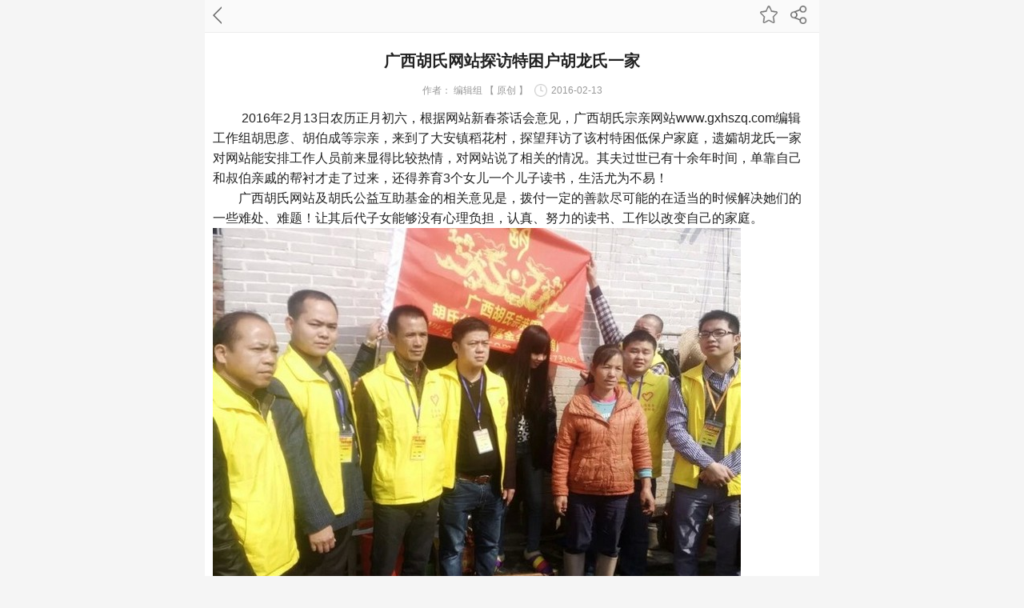

--- FILE ---
content_type: text/html;charset=gbk
request_url: http://www.yghs88.com/yghs88/wap_doc/1737717.html
body_size: 7980
content:
<!DOCTYPE html>
<html lang="en">
<head>
	<meta name="renderer" content="webkit">
	<meta charset="gbk">
		<title>广西胡氏网站探访特困户胡龙氏一家_拓举者-广西胡氏网</title>
	<meta name="keywords" content="广西胡氏网站探访特困户胡龙氏一家,拓举者-广西胡氏网 " />
	<meta name="description" content="广西胡氏网站探访特困户胡龙氏一家相关信息." />
		<meta name="author" content="拓举者-广西胡氏网 " />
	<link type="text/css" rel="stylesheet" href="https://s.dlssyht.cn/css/wap/base.css" />
<meta name="format-detection" content="telephone=no">
<meta name="format-detection" content="email=no">
<meta content="true" name="HandheldFriendly">
<meta content="yes" name="apple-mobile-web-app-capable">
<meta content="standard" name="layoutmode">
<meta content="black" name="apple-mobile-web-app-status-bar-style">
<meta content="webkit" name="renderer">
<meta name="mobile-web-app-capable" content="yes">
<meta name="apple-touch-fullscreen" content="yes">
<meta name="apple-mobile-web-app-capable" content="yes">
<meta content="width=device-width, initial-scale=1.0, maximum-scale=1.0, user-scalable=no ,target-densitydpi=medium, viewport-fit=cover" name="viewport" id="viewport"/>
<meta name="applicable-device" content="mobile" />

<script type="text/javascript">
        var user_name = "yghs88";
    var aGlobalBannerHeight = {};
    var is_bianji       = parseInt("0");
    var wap_zz_userid   = "0";
    var wap_is_app      = parseInt("0");
    var wap_is_ios      = parseInt("0");
    var wap_userid      = "563628";
    var css_channel_id  = '2207342';
    var channel_type  = parseInt('11');
    var APP_V           = '0';
    var AGENT_ID        = '';
    var IS_NEWS_ARTICEL        = parseInt('0');
    var LANGUAGE_TYPE        = parseInt('0');
    var is_wap_view     = parseInt(0);
    var show_check     = parseInt(0);
            var use_wxchat_map = 0;
    
    var wapGData = {
        BAI_DU_MAP_AK : 'KfNSLxuGpyk9BBYHnSqZsYoKxn7MUGxX',

            };

    if (wapGData.BAI_DU_MAP_AK) {
        sessionStorage.setItem('BAI_DU_MAP_AK', wapGData.BAI_DU_MAP_AK);
    }

   sessionStorage.setItem('WAP_WEB', 1);
</script>
<script type="text/javascript" src="https://s.dlssyht.cn/Language/Zh-cn/Language.js?0115"></script>
    <script type="text/javascript" src="https://s.dlssyht.cn/plugins/public/js/cookies.js"></script>
        <script src="https://s.dlssyht.cn/plugins/public/js/jquery-1.7.1.min.js"></script>
    <link type="image/x-icon" rel="icon" href="//img4.ev123.com/user_icon/20140719110354563628.ico" mce_href="//img4.ev123.com/user_icon/20140719110354563628.ico">
    <link type="image/x-icon" rel="shortcut icon" href="//img4.ev123.com/user_icon/20140719110354563628.ico" mce_href="//img4.ev123.com/user_icon/20140719110354563628.ico">
    <link type="text/css" rel="stylesheet" href="https://s.dlssyht.cn/plugins/wap/swiper/swiper-4.3.3.min.css?0115" />
    <script src="https://s.dlssyht.cn/plugins/wap/swiper/swiper-4.3.3.min.js?0115"></script>
    <script type="text/javascript" src="https://s.dlssyht.cn/plugins/wap/js/swipe.min.js?0115"></script>
<link type="text/css" rel="stylesheet" href="https://s.dlssyht.cn/plugins/public/js/slidingVerification/sliding_verification_style.css?0115" />
<script type="text/javascript" src="https://s.dlssyht.cn/plugins/public/js/slidingVerification/sliding_tn_code.js?0115"></script>
<script type="text/javascript" src="https://s.dlssyht.cn/js/wap/ajax_info.js?0115"></script>
<script src="https://s.dlssyht.cn/js/md5.js"></script>
<script type="text/javascript" src="https://s.dlssyht.cn/js/wap/public.js?0115"></script>
<link type="text/css" rel="stylesheet" href="https://s.dlssyht.cn/css/wap/web_frame.css??0115" />
<link type="text/css" rel="stylesheet" href="https://s.dlssyht.cn/css/wap/wxShareAlert.css??0115" />
<link type="text/css" rel="stylesheet" id="webSkinCss" href="https://s.dlssyht.cn/templates/wapother25/css/webskin.css?0115" />
<link type="text/css" rel="stylesheet" href="https://s.dlssyht.cn/templates/wapother25/skin_25/style.css?0115" />
    <script type="text/javascript" src="https://s.dlssyht.cn/js/wap/new_wap_public.js?0115"></script>
            <link type="text/css" rel="stylesheet" href="https://s.dlssyht.cn/css/wap/new/index.css?0115" >
                    <script type="text/javascript" src="https://s.dlssyht.cn/js/wap/wapShare.js?0115"></script>
                                                <script type="text/javascript" src="https://s.dlssyht.cn/js/wap/doc_json.js?0115"></script>                                        <link type="text/css" rel="stylesheet" href="https://s.dlssyht.cn/css/wap/icomoon_style.css?0115" />
<link rel="stylesheet" type="text/css" href="https://s.dlssyht.cn/css/tubiao/iconfont.css">
<link rel="stylesheet" type="text/css" href="https://s.dlssyht.cn/css/tubiao/iconfontNew.css">

<link type="text/css" rel="stylesheet" href="https://s.dlssyht.cn/images/wap/web_style/base_module_style.min.css?0115" />
    <link type="text/css" rel="stylesheet" href="/wap/include/user_define_css.php?user_id=563628&channel_id=2207342&timestamp=1769754346&style=1&home_index=" />
    <script src="https://s.dlssyht.cn/ueditor/ueditor.parse.js"></script>
    <script src="https://s.dlssyht.cn/sv/static/ueditor/ueditor.parse.js"></script>


	<link rel="stylesheet" type="text/css" href="https://s.dlssyht.cn/css/wap/new/columnStyle.css??0115">
		<link type="text/css" rel="stylesheet" href="https://s.dlssyht.cn/js/calendar/calendar.css?0115">
	<link type="text/css" rel="stylesheet" href="https://s.dlssyht.cn/css/wap/reward.css?0115">
	<script type="text/javascript" src="https://s.dlssyht.cn/js/calendar/calendar.js" ></script>
	<script type="text/javascript" src="https://s.dlssyht.cn/js/calendar/calendar-zh.js" ></script>
	<script type="text/javascript" src="https://s.dlssyht.cn/js/calendar/calendar-setup.js"></script>
	<script src="https://s.dlssyht.cn/js/wap/userDefineForm.js?0115" type="text/javascript"></script>
	<script src="/wap/include/define_form_js.php?user_id=563628&channel_id=&timestamp=1769754346" type="text/javascript"></script>

	<style type="text/css">
		.weui-photo-browser-modal{z-index: 999;}
		.weui-photo-browser-modal .photo-container img{margin:0 auto;}
		.news_imgText img{max-width: 100% !important; vertical-align: top;height: auto !important;}
	</style>
	<link rel="stylesheet" type="text/css" href="https://s.dlssyht.cn/weiUI/css/weui.css">
	<link rel="stylesheet" type="text/css" href="https://s.dlssyht.cn/weiUI/css/jquery-weui.css">
	<script src="https://s.dlssyht.cn/weiUI/js/jquery-weui.js"></script>
	<link href="https://s.dlssyht.cn/ueditor/third-party/video-js/video-js.css" rel="stylesheet">
	<!-- UI拓展插件JS -->
	<script src="https://s.dlssyht.cn/weiUI/js/swiper.min.js"></script>
	<script src="https://s.dlssyht.cn/weiUI/js/city-picker.min.js"></script>
	
	<script>
		$(function(){

			$(".sc_icon, .sc_btn").click(function(){
				if (0) {
					if($(".sc_icon, .sc_btn").hasClass("cur")){
						$(".sc_icon, .sc_btn").removeClass("cur");
					}else{
						$(".sc_icon, .sc_btn").addClass("cur");
					}
				}
			})
			// 下拉菜单
			$(".divSelect").each(function(){
				var divSelect = $(this);
				$(this).find(".selectObj").on("change",function(){
					var v = $(this).val();
					divSelect.find("span").html(v);
				})
			});

			// 复选框
			$(".divBox .setList").each(function(){
				$(this).click(function(){
					if($(this).hasClass("cur")){
						$(this).removeClass("cur");
					}else{
						$(this).addClass("cur");
					}
				})
			});
			// 单选框
			$(".divRadio .setList").each(function(){
				$(this).click(function(){
					$(this).addClass("cur").siblings().removeClass("cur");
				})
			});
			// 返回顶部
			$(".up_icon").click(function(){
				$('body,html').animate({scrollTop:"0"});
			});

			$(window).scroll(function () {
	            var scrollValue = $(window).scrollTop();
	            scrollValue > 200 ? $('.up_icon').fadeIn() : $('.up_icon').fadeOut();
	        });
							var pb1 = $.photoBrowser({
				items: [
				"http://aimg4.dlszywz.com/ev_user_doc_content/800_1500/869/1737717_1.jpg?x-oss-process=image/resize,m_lfit,w_600,h_600,limit_0",
				],

				onSlideChange: function(index) {
				console.log(this, index);
				},

				onOpen: function() {
				console.log("onOpen", this);
				},
				onClose: function() {
				console.log("onClose", this);
				}
				});
				$("#main_pic").click(function() {
					pb1.open();
				});
			
						var img = [];
			var o = 0;
							img.push("http://aimg4.dlszywz.com/ueditor/image/282/563628/1457679623843149.jpg");
													var pb2 = $.photoBrowser({
				items: [
											"http://aimg4.dlszywz.com/ueditor/image/282/563628/1457679623843149.jpg",
									],
				initIndex : o,
				onSlideChange: function(index) {
				console.log(this, index);
				},

				onOpen: function() {
				console.log("onOpen", this);
				},
				onClose: function() {
				console.log("onClose", this);
				}
				});
				$("#con_img img").click(function() {
					var tmpLca = $(this).attr('src');
					o = img.indexOf(tmpLca);
					pb2.open(o);
				});
			
					});
	</script>
</head>
<body>
		<div class="main" id="wrapper">
		<div class="columnTit">
	<div class="mainTit">
								<a href="												/yghs88/wap_doc/2207342_245743_0_1.html
																" class="return_icon"><img src="https://s.dlssyht.cn/images/doc_new/return.png"></a>
				
				<span class="titIcon ev_t_product_xq_fx">
				    				        			        	<a href="###" class="fx_icon" id="productFenxiang" href="###"></a>
		        			        									<a href="###" class="sc_icon ev_t_product_xq_zan " href="###" data-type="11" data-channel-id="2207342" data-doc-id="1737717" data-title="广西胡氏网站探访特困户胡龙氏一家" data-username="yghs88"></a>
								</span>
	</div>
</div>
<script type="text/javascript">
		 	function app_share_fn(){
	      	var title=document.title;
	      	var url='';
	      	var con='2016年2月13日农历正月初六，根据网站新春茶话会意见，广西胡氏宗';
	      	if(!con)con=title;
	      		      	var pic = "http://aimg4.dlszywz.com/ev_user_doc_content/800_1500/869/1737717_1.jpg?x-oss-process=image/resize,m_lfit,w_600,h_600,limit_0";
	      		      	android.share(title,con,pic,url);
	    }
    </script>		<div class="news_conter padding_b" >
						<style type="text/css">
.crumbs_current{
	padding: 15px 15px 0px 15px;
	overflow: hidden;
    background: #fff;
}
.crumbs_current span{
    display: block;
    float: left;
    margin-right: 5px;
}
.crumbs_current span a{
    color: #999;
    font-size:14px;
}
</style>
						<div class="news_imgText newsList">
				<input type="hidden" id="id" value="1737717">
				<h2 class="news_tit" style="text-align: center;" >广西胡氏网站探访特困户胡龙氏一家</h2>
																<div class="news_Info">
										<span>&#20316;&#32773;：<em>
					编辑组
										【
													&#21407;&#21019;
												】</em></span>
															<font>
													2016-02-13
											</font>
				</div>
												
				
									<div class="news_text"  id="con_img">
												<p><p>&nbsp;&nbsp;&nbsp;&nbsp;&nbsp;&nbsp;&nbsp;&nbsp; 2016年2月13日农历正月初六，根据网站新春茶话会意见，广西胡氏宗亲网站<a href="http://www.gxhszq.com/">www.gxhszq.com</a>编辑工作组胡思彦、胡伯成等宗亲，来到了大安镇稻花村，探望拜访了该村特困低保户家庭，遗孀胡龙氏一家对网站能安排工作人员前来显得比较热情，对网站说了相关的情况。其夫过世已有十余年时间，单靠自己和叔伯亲戚的帮衬才走了过来，还得养育3个女儿一个儿子读书，生活尤为不易！</p><p>&nbsp;&nbsp;&nbsp;&nbsp;&nbsp;&nbsp;&nbsp;&nbsp;广西胡氏网站及胡氏公益互助基金的相关意见是，拨付一定的善款尽可能的在适当的时候解决她们的一些难处、难题！让其后代子女能够没有心理负担，认真、努力的读书、工作以改变自己的家庭。</p><p><img title="1457428502631950.jpg" alt="20160210161445_57719.jpg" src="http://aimg4.dlszywz.com/ueditor/image/282/563628/1457679623843149.jpg"/></p> </p>					</div>

											<div class="text_summary">
							<a href="###" class="zan" id="zan" data-opt="like" >0</a>
														<span id="browse">阅读</span>
																				</div>
					
							</div>
			
			
						
						<div class="newsFx newsList" style="margin-bottom: 0;">
				<h2 class="imgListTit">
					<em>&#25512;&#33616;</em>
					<hr>
				</h2>
				<ul class="imgList">
				    <li id="weixing_circle" onclick="wxSaveShare()">
				    	<div class="imgListMargin">
					    	<span class="pic">
					    		<img src="https://s.dlssyht.cn/images/doc_new/fx_icon.jpg">
					    	</span>
				    	</div>
				    </li>
				    <li id="qq_friends" style="display: none;">
				    	<div class="imgListMargin">
					    	<span class="pic">
					    		<img src="https://s.dlssyht.cn/images/doc_new/qq_icon.jpg">
					    	</span>
					    	<p>QQ&#22909;&#21451;</p>
				    	</div>
				    </li>
				    <li id="qq_space" data-id="tenxZ">
				    	<div class="imgListMargin">
					    	<span class="pic">
					    		<img src="https://s.dlssyht.cn/images/doc_new/kj_icon.jpg">
					    	</span>
					    	<p>QQ&#31354;&#38388;</p>
				    	</div>
				    </li>


				    <li id="weibo" data-id="sinaT">
				    	<div class="imgListMargin">
					    	<span class="pic">
					    		<img src="https://s.dlssyht.cn/images/doc_new/weibo.png">
					    	</span>
					    	<p>&#26032;&#28010;&#24494;&#21338;</p>
				    	</div>
				    </li>

				    <li id="renren" data-id="renren">
				    	<div class="imgListMargin">
					    	<span class="pic">
					    		<img src="https://s.dlssyht.cn/images/doc_new/renren.png">
					    	</span>
					    	<p>&#20154;&#20154;&#32593;</p>
				    	</div>
				    </li>
				    <li id="douban" data-id="douban">
				    	<div class="imgListMargin">
					    	<span class="pic">
					    		<img src="https://s.dlssyht.cn/images/doc_new/dou.png">
					    	</span>
					    	<p>&#35910;&#29923;</p>
				    	</div>
				    </li>
				</ul>
			</div>
																	</div>
			</div>
<link type="text/css" rel="stylesheet" href="https://s.dlssyht.cn/css/wap/reward.css">
    <style>
        .Support_img span{ overflow: hidden; border-radius: 50%; }
        .Support_img span img{ width: 100% }
            </style>
	

<div class="max-wx-wrap old-food-max-wx" id="fixedOnlineMore">
  <div class="max-wx">
    <div class="wx-con"></div>
    <div class="wx-foot">取消</div>
  </div>
  <div class="alert-box">
    <i class="close"></i>
    <div class="alert-inner"></div>
  </div>
</div>

    
    
    

                        <div style="width:100%;line-height:45px;text-align:center;" class="ev_zhichi">
                                    <a href="http://demo.jzabc.cn/dom/wap_site_reg/index.php"  style="display:block"><img src="http://aimg8.dlszywz.com/btlogo.png" alt="建站ABC" width="76" height="26" style="border:0px"></a>
                    <a href="http://demo.jzabc.cn/dom/wap_site_reg/index.php" style="color:#c7c7c7;line-height:24px;margin-bottom:30px;font-size:12px">
                        建站ABC提供技术支持
                    </a>
                            </div>
            
                    <div class="Nzz" id="Nzz"></div>
    <script language="javascript">
    var windowW = $(window).width(),windowH = $(window).height();
    $(window).resize(function(){
            })
    $(function(){
            });

                if(parseInt($('.ev_t_product_xq_con').length)){
            uParse('.ev_t_product_xq_con', {
                rootPath: '/ueditor/'
            });
        }
        if(parseInt($('.ev_t_product_xq_new_div').length)){
            uParse('.ev_t_product_xq_new_div', {
                rootPath: '/ueditor/'
            });
        }
        if(parseInt($('.articleC').length)){
            uParse('.articleC', {
                rootPath: '/ueditor/'
            });
        }
        if(parseInt($('.baiduEditorTxtModule').length)){
            uParse('.baiduEditorTxtModule', {
                rootPath: '/ueditor/'
            });
        }
        if(parseInt($('.news_conter').length)){
            uParse('.news_conter', {
                rootPath: '/ueditor/'
            });
        }
    </script>
    
                <link href="https://s.dlssyht.cn/css/wap/login_alert.css" rel="stylesheet" type="text/css" />
    <script type="text/javascript" src="https://s.dlssyht.cn/js/wap/login_alert.js?0115"></script>
    <div class="login_alert" style="display: none;"></div>

    <div class="content" id="alert_login_div" style="display: none;">
        <div class="Close_div">
            <a href="###" class="Close_a" onclick="close_login_alert()">×</a>
        </div>
        <form action="/dom/action/ajax_denglu.php?username=yghs88&wap=1"  method="post"  name="myfrom" id="myfrom">
            <input type="hidden" name="wap" value="">
            <input type="hidden" value="" name="trespass" id="trespass" />
            <input type="hidden" id="loginType" name="login_type" value="0">
            <input type="hidden" name="u_id" id="u_id" value="984493b9c379e509f6109179d747be05">
            
            <div id="account_login_t" >
                <div class="Head_photo">
                    <span><img src="https://s.dlssyht.cn/images/wap/login/img.png" ></span>
                    <p>账号登陆</p>
                </div>
                <div class="border_div1">
                    <input  name="login_name" id="login_name" type="text" placeholder="您的账号"/>
                </div>
                <div class="border_div" style="border-bottom: 1px solid #f3f3f3;">
                    <input name="login_pwd" id="login_pwd" type="password" placeholder="您的密码" />
                    <a href="/dom/get_password.php?username=yghs88&wap=1">找回密码</a>
                </div>

                <div class="automatism"></div>
                <a href="###" class="button_a this_color" onclick="login_alert_submit(this)" style="">登录</a>
                                                            <a href="/dom/zhuce.php?username=yghs88&wap=1" class="account_login">没有账号请注册</a>
                                                </div>
        </form>
		        		    </div>

    <script type="text/javascript">
        $(function(){
            var a_len = $("#login_a").children("a").length;
            if (a_len ==1){
                $(".more_div_a a").css("margin","0 50px");
            }
            if (a_len == 0){
                $(".more_login_div").remove();
            }
        })
    </script>
    <script src="https://s.dlssyht.cn/js/site_stats.js" id="SiteStats" data-val="1"></script>
    

<script type="text/javascript">
    $(function(){
        $('#wapCountImg').attr('src',"/images/stat.png?username=yghs88&client=wap&url="+encodeURI(window.location.href)+"&t=1769754346&new=1&userid=563628&uv_id=166c5d2db52f79ff0eecafa9008554ea&session_id=4k2p6u6lp6p5it15uts9n52gds&title="+encodeURI($("title").text()));

        setInterval(function(){
                $('#countTimeImg').attr('src', "/images/count_time.png?t="+Math.random()+"&new=1");
            },60000);
    })
</script>
<img id="wapCountImg" src="" style="width: 0;height: 0; display: block;">
<img id="countTimeImg" src="" style="width: 0;height: 0; display: block;">


<script type="text/javascript" src="https://s.dlssyht.cn/js/VNew/tj/wow.min.js?1246388"></script>
<div class="alt_frame" style="display:none;">
  <div class="alert_frame_bg"></div>
  <div class="alert_frame_margin">
    <div class="alert_frame_content">
      <div class="alt_loading" id="alt_loading"></div>
      <div class="alt_close_frame"><a href="javascript:;">X</a></div>
      <iframe id="alt_iframe" src=""></iframe>
    </div>
  </div>
</div>
<div class="alt_content_table" id="downLoadDemo" style="display: none;z-index: 9999;">
	<div class="alt_app_content">
	  <img src="https://s.dlssyht.cn/images/down_demo.jpg" class="app_download_img">
	</div>
</div>

<script type="text/javascript">
	function load_down () {
		$("#downLoadDemo").show();
	}
	$("#downLoadDemo").on('click', function(){
		$(this).css('display','none');
	});
	function down_file (url, name) {
		window.location.href="/dom/downFile.php?username=&wap=1&file_url="+url+"&file_name="+name;
	}
    $(function() {
        $(".fieldTypeUploadFile").on("click", function() {
            var id = $(this).data("id");
            if (!id) {
                return false;
            }

            $("#alt_iframe").attr("src", "/dom/FormFile.php?username=yghs88&wap=1&field_id="+ id).load(function(){
                $("#alt_loading").remove();
            });
            $(".alt_frame").show();
        });

        $(".fieldTypeUploadFileClean").on("click", function() {
          var id = parseInt($(this).data("id"));
          if (!id) {
            return false;
          }

          $("#field_"+ id +"_box").hide();
          $("#field_"+ id).val("");
          $("#field_"+ id).attr("style", $(this).data("style"));
          $(".alt_close_frame").trigger('click');
        });

        wsf.userLike(1737717, 11, 'zan', 'zan#zan1','getCount', "yghs88",1,'{n}');
		wsf.userLike(1737717, 11, 'browse', '','browse', "yghs88");
		$("#zan").on({
			click : function(){
				var opt = $(this).data('opt');
				wsf.userLike(1737717, 11, 'zan', 'zan#zan1', opt, "yghs88",1,'{n}');
			}
		});
    });

    function updateFormFieldUploadfile(fieldId, filePath) {
    	if (/(.JPG|.GIF|.JPEG|.PNG)(\?\d+)/.test(filePath.toUpperCase()) === false) {
    	  $("#field_"+ fieldId +"_box").hide();
    	} else {
    	  $("#field_"+ fieldId +"_box").show();
    	  $("#field_"+ fieldId +"_box span").html('<img src="'+ filePath +'">');
    	}

    	$("#error_"+ fieldId).html("");
    	$("#field_"+ fieldId).css("background-image", "none");
    	$("#field_"+ fieldId).val(filePath);
    	$(".alt_close_frame").trigger('click');
    }

    $(".alt_close_frame").on("click", function() {
      $(".alt_frame").hide();
      $("#alt_iframe").attr("src","");
    });

    //判断是否微信登录
	if (!is_weixn()) {// !true
		$("#qq_space, #weibo, #tenxT, #renren, #douban").hide();
		$("#weixing_friends, #weixing_circle").css({"display":"inline-block","width":"19%"});
	} else {
		$("#weixing_friends, #weixing_circle").hide();
		$("#qq_space, #weibo, #tenxT, #renren, #douban").css({"display":"inline-block","width":"18%"});
	}
	$(".newsFx ul li").on('click', function () {
		if (is_weixn()) {// true
			var fx_data = $(this).data('id');
			fJson[fx_data]();
		}
	});

	$(".replay_user").on('click', function () {
					window.location.href="/yghs88/wap_doc/1737717.html?is_compleate=1";
			});


	var old_height = $(".ueditor_baidumap").height();
	var old_width = $(".ueditor_baidumap").width();
	var max_width = $("#wrapper").find(".news_imgText").width();

	var new_height = max_width/old_width*old_height;

	$(".ueditor_baidumap").prop("width", max_width);
	$(".ueditor_baidumap").prop("height", new_height);

	if ($(".newsList embed").length > 0 && !$(".newsList iframe").hasClass('is_vedio')) {
		var radio_old_width = $(".newsList embed").width();
		var radio_old_height = $(".newsList embed").width();
		var new_radio_height = max_width/radio_old_width*radio_old_height;
		$(".newsList embed").width(max_width);
		$(".newsList embed").height(new_radio_height);
	}	
	if ($(".newsList iframe").length > 0 && !$(".newsList iframe").hasClass('is_vedio')) {
		var radio_old_width = $(".newsList iframe").width();
		var radio_old_height = $(".newsList iframe").width();
		var new_radio_height = max_width/radio_old_width*radio_old_height;
		$(".newsList iframe").width(max_width);
		$(".newsList iframe").height(new_radio_height);
	}
		if ($(".newsList iframe").hasClass('is_vedio')) {
		var iframeW = $(".newsList iframe").width(),
			iframeH = $(".newsList iframe").height(),
			contentW = $("#con_img").width();
		$(".newsList iframe").css({"width":"100%","height":iframeH/iframeW*contentW-30+'px'});
	}
	</script>
<script type="text/javascript">
  var wow_ = new WOW({
    boxClass: 'customModule',
    animateClass: 'animated',
    offset: 0,
    mobile: true,
    live: true
  });
  wow_.init();
</script>
</body>
</html>


--- FILE ---
content_type: text/html;charset=gbk
request_url: http://www.yghs88.com/Public/UserOperate.php
body_size: 412
content:
{"ip":"10","pv":"10"}

--- FILE ---
content_type: text/html;charset=gbk
request_url: http://www.yghs88.com/Public/UserOperate.php
body_size: 435
content:
 {"errorcode":"0","errormsg":"12阅读","num":"12"}

--- FILE ---
content_type: text/css
request_url: https://s.dlssyht.cn/templates/wapother25/css/webskin.css?0115
body_size: 5975
content:
@charset "gb2312";
/* CSS Document */
body{ color:#545454;}
a{color:#545454;}
/*a:hover{color:#2090FF;}*/
/**头部导航条**/
.topArea{}
  .topBg{background-color:#1E90FF;}
  .topBar{color:#fff;}
  .topBar a{color:#fff;}
  /*.topBar a:hover{text-decoration:underline;}*/
/**header**/
.headerBg{background-color:#6CB4FA;}
	.header .logo{color:#fff;}
.search .keyWord{background-color:#fff;}
.search .button{background-color:#B4946B; border:1px solid #9D805A; color:#fff;}
  
/*--default 导航样式--*/
.nav_1{background-color:#1E90FF;box-shadow:0px -2px 5px rgba(50,50,50,0.5),0px 2px 3px rgba(100,100,100,0.5);}
	.nav_1 .NItem a{color:#fff;}
	.nav_1 .NItemCur a,.nav_1 .NItem a:active{color:#fff; background-color:#4BA2FA;}
/*--nav_1001 导航样式--*/
.nav_1001{
	background:-moz-linear-gradient(top, #1787F4 0%, #1787F4 50%, #0665C4 53%, #0665C4 100%); 
	background:-webkit-gradient(linear, left top, left bottom, color-stop(0%,#1787F4), color-stop(50%,#1787F4), color-stop(53%,#0665C4), color-stop(100%,#0665C4)); 
	background:-webkit-linear-gradient(top, #1787F4 0%, #1787F4 50%, #0665C4 53%, #0665C4 100%); 
	background:-o-linear-gradient(top, #1787F4 0%, #1787F4 50%, #0665C4 53%, #0665C4 100%); 
	background:-ms-linear-gradient(top, #1787F4 0%, #1787F4 50%, #0665C4 53%, #0665C4 100%); 
	background:linear-gradient(to bottom, #1787F4 0%, #1787F4 50%, #0665C4 53%, #0665C4 100%);
}
	.nav_1001 .NItem a{color:#fff;}
	.nav_1001 .NItemCur a,.nav_1001 .NItem a:active{color:#fff; 
		background: -moz-linear-gradient(top, #1C8DFB 0%, #1C8DFB 50%, #1073D4 53%, #1073D4 100%); 
		background: -webkit-gradient(linear, left top, left bottom, color-stop(0%,#1C8DFB), color-stop(50%,#1C8DFB), color-stop(53%,#1073D4), color-stop(100%,#1073D4)); 
		background: -webkit-linear-gradient(top, #1C8DFB 0%, #1C8DFB 50%, #1073D4 53%, #1073D4 100%); 
		background: -o-linear-gradient(top, #1C8DFB 0%, #1C8DFB 50%, #1073D4 53%, #1073D4 100%); 
		background: -ms-linear-gradient(top, #1C8DFB 0%, #1C8DFB 50%, #1073D4 53%, #1073D4 100%); 
		background: linear-gradient(to bottom, #1C8DFB 0%, #1C8DFB 50%, #1073D4 53%, #1073D4 100%);
	}
/*--.nav_1002 导航样式--*/
.nav_1002{border-color:#F19D01;
	box-shadow:0px 5px 25px rgba(0,0,0,0.2) inset;
	background:-moz-linear-gradient(top, #1685F2 0%, #1E90FF 100%); 
	background: -webkit-gradient(linear, left top, left bottom, color-stop(0%,#1685F2), color-stop(100%,#1E90FF)); 
	background: -webkit-linear-gradient(top, #1685F2 0%, #1E90FF 100%); 
	background: -o-linear-gradient(top, #1685F2 0%, #1E90FF 100%); 
	background: -ms-linear-gradient(top, #1685F2 0%, #1E90FF 100%); 
	background: linear-gradient(to bottom, #1685F2 0%, #1E90FF 100%); 
}
	.nav_1002 .NItem a{color:#fff;}
	.nav_1002 .NItemCur a,.nav_1002 .NItem a:active{
		box-shadow:1px 1px 5px rgba(5,5,5,0.5) inset,-2px -2px 5px rgba(10,10,10,0.2) inset;
		color:#fff; 
		background:-moz-linear-gradient(top, #1A79D6 0%, #1989F6 100%); 
		background: -webkit-gradient(linear, left top, left bottom, color-stop(0%,#1A79D6), color-stop(100%,#1989F6)); 
		background: -webkit-linear-gradient(top, #1A79D6 0%, #1989F6 100%); 
		background: -o-linear-gradient(top, #1A79D6 0%, #1989F6 100%); 
		background: -ms-linear-gradient(top, #1A79D6 0%, #1989F6 100%); 
		background: linear-gradient(to bottom, #1A79D6 0%, #1989F6 100%);
	}
/*--.nav_1003 导航样式--*/
.nav_1003{
	border-color:#056FD7; 
	box-shadow:1px 1px 0px #8CC6FE inset,-1px -1px 0px #8CC6FE inset;
	background:-moz-linear-gradient(top, #0670D8 0%, #1D8FFE 100%); 
	background: -webkit-gradient(linear, left top, left bottom, color-stop(0%,#0670D8), color-stop(100%,#1D8FFE)); 
	background: -webkit-linear-gradient(top, #0670D8 0%, #1D8FFE 100%); 
	background: -o-linear-gradient(top, #0670D8 0%, #1D8FFE 100%); 
	background: -ms-linear-gradient(top, #0670D8 0%, #1D8FFE 100%); 
	background: linear-gradient(to bottom, #0670D8 0%, #1D8FFE 100%); 
}
	.nav_1003 .NItem a{color:#fff;}
	.nav_1003 .NItemCur a,.nav_1003 .NItem a:active{
		color:#fff;
		background-color:#0C79E2;
	}
/*--.nav_1004 导航样式--*/
.nav_1004{
	background:-moz-linear-gradient(top, #1482EF 0%, #0464C1 100%); 
	background: -webkit-gradient(linear, left top, left bottom, color-stop(0%,#1482EF), color-stop(100%,#0464C1));
	background: -webkit-linear-gradient(top, #1482EF 0%, #0464C1 100%);
	background: -o-linear-gradient(top, #1482EF 0%, #0464C1 100%);
	background: -ms-linear-gradient(top, #1482EF 0%, #0464C1 100%);
	background: linear-gradient(to bottom, #1482EF 0%, #0464C1 100%);
}
	.nav_1004 .NItem:after{border-color:#8BC4FA #8BC4FA #034C91 #034C91;}
	.nav_1004 .NItem a{color:#fff;}
	.nav_1004 .NItemCur a,.nav_1004 .NItem a:active{color:#fff; background-color:#1C8EFC;}
/*--nav-5 导航样式--*/
.nav_1005{
	border-color:#1E90FF #fff #AAAAAA;
	background:-moz-linear-gradient(top, #FFFDFF 0%, #D7D7D7 100%); 
	background: -webkit-gradient(linear, left top, left bottom, color-stop(0%,#FFFDFF), color-stop(100%,#D7D7D7)); 
	background: -webkit-linear-gradient(top, #FFFDFF 0%, #D7D7D7 100%); 
	background: -o-linear-gradient(top, #FFFDFF 0%, #D7D7D7 100%); 
	background: -ms-linear-gradient(top, #FFFDFF 0%, #D7D7D7 100%); 
	background: linear-gradient(to bottom,  #FFFDFF 0%, #D7D7D7 100%); 
}
	.nav_1005 .NItem a{color:#333;}
	.nav_1005 .NItemCur a,.nav_1004 .NItem a:active{
		background:-moz-linear-gradient(top, #1E90FF 0%, #0670D8 100%); 
		background: -webkit-gradient(linear, left top, left bottom, color-stop(0%,#1E90FF), color-stop(100%,#0670D8)); 
		background: -webkit-linear-gradient(top, #1E90FF 0%, #0670D8 100%); 
		background: -o-linear-gradient(top, #1E90FF 0%, #0670D8 100%); 
		background: -ms-linear-gradient(top, #1E90FF 0%, #0670D8 100%); 
		background: linear-gradient(to bottom,  #1E90FF 0%, #0670D8 100%); 
		color:#fff;
	}
/*--nav-6 导航样式--*/
.nav_1006{
	border-color:#ccc #fff #056FD7 #fff;
	background:-moz-linear-gradient(top, #FFFFFF 0%, #F1F1F1 100%); 
	background: -webkit-gradient(linear, left top, left bottom, color-stop(0%,#FFFFFF), color-stop(100%,#F1F1F1)); 
	background: -webkit-linear-gradient(top, #FFFFFF 0%, #F1F1F1 100%); 
	background: -o-linear-gradient(top, #FFFFFF 0%, #459BB7 100%); 
	background: -ms-linear-gradient(top, #FFFFFF 0%, #F1F1F1 100%); 
	background: linear-gradient(to bottom,  #FFFFFF 0%, #F1F1F1 100%); 
}
	.nav_1006 .NItem a{color:#333;}
	.nav_1006 .NItem:after{border-color:#FD4500 #D8D8D8 #FD4500 #FCFCFC;}
	.nav_1006 .NItemCur a,.nav_1006 .NItem a:active{
		background:-moz-linear-gradient(top, #1E90FF 0%, #056FD7 100%); 
		background: -webkit-gradient(linear, left top, left bottom, color-stop(0%,#1E90FF), color-stop(100%,#056FD7)); 
		background: -webkit-linear-gradient(top, #1E90FF 0%, #056FD7 100%); 
		background: -o-linear-gradient(top, #1E90FF 0%, #056FD7 100%); 
		background: -ms-linear-gradient(top, #1E90FF 0%, #056FD7 100%); 
		background: linear-gradient(to bottom, #1E90FF 0%, #056FD7 100%); 
		color:#fff;
	}
/*--nav_1007 导航样式--*/
.nav_1007{
	background:-moz-linear-gradient(top, #056FD7 0%, #1E90FF 100%); 
	background:-webkit-gradient(linear, left top, left bottom, color-stop(0%,#056FD7), color-stop(100%,#1E90FF)); 
	background: -webkit-linear-gradient(top, #056FD7 0%, #1E90FF 100%); 
	background: -o-linear-gradient(top, #056FD7 0%, #1E90FF 100%); 
	background: -ms-linear-gradient(top, #056FD7 0%, #1E90FF 100%); 
	background: linear-gradient(to bottom, #056FD7 0%, #1E90FF 100%);
}
	.nav_1007 .NItem a{color:#fff;}
	.nav_1007 .NItemCur a,.nav_1007 .NItem a:active{
		color:#03488A; 
		background-color:#fff; 
		box-shadow:2px 2px 2px rgba(30,30,30,0.5) inset;
	}
/*--.nav_1008 导航样式--*/
.nav_1008{
	background:-moz-linear-gradient(top, #0974DD 0%, #0565C2 100%); 
	background:-webkit-gradient(linear, left top, left bottom, color-stop(0%,#0974DD), color-stop(100%,#0565C2)); 
	background:-webkit-linear-gradient(top, #0974DD 0%, #0565C2 100%); 
	background: -o-linear-gradient(top, #0974DD 0%, #0565C2 100%); 
	background: -ms-linear-gradient(top, #0974DD 0%, #0565C2 100%); 
	background: linear-gradient(to bottom, #0974DD 0%, #0565C2 100%);
}
	.nav_1008 .NItem a{
		box-shadow:2px 2px 0px rgba(3,33,62,0.8);
		color:#fff; 
		background:-moz-linear-gradient(top, #1584F0 0%, #1377D8 100%); 
		background: -webkit-gradient(linear, left top, left bottom, color-stop(0%,#1584F0), color-stop(100%,#1377D8)); 
		background: -webkit-linear-gradient(top, #1584F0 0%, #1377D8 100%); 
		background: -o-linear-gradient(top, #1584F0 0%, #1377D8 100%); 
		background: -ms-linear-gradient(top, #1584F0 0%, #1377D8 100%); 
		background: linear-gradient(to bottom, #1584F0 0%, #1377D8 100%); 
	}
	.nav_1008 .NItemCur a,.nav_1008 .NItem a:active{
		color:#fff; 
		box-shadow:2px 2px 0px rgba(3,33,62,0.8); 
		background:-moz-linear-gradient(top, #1A8BF9 0%, #1C7EDE 100%); 
		background: -webkit-gradient(linear, left top, left bottom, color-stop(0%,#1A8BF9), color-stop(100%,#1C7EDE)); 
		background: -webkit-linear-gradient(top, #1A8BF9 0%, #1C7EDE 100%); 
		background: -o-linear-gradient(top, #1A8BF9 0%, #1C7EDE 100%); 
		background: -ms-linear-gradient(top, #1A8BF9 0%, #1C7EDE 100%); 
		background: linear-gradient(to bottom, #1A8BF9 0%, #1C7EDE 100%); 
	}
/**更多菜单按钮**/
.navMoreBut{background-color:#0465C2; box-shadow:1px 1px 1px #000 inset;}
	.navMoreBut i{background-color:#ccc;}
	.navMoreBut b{background-color:#ccc;}

/**2015-07-28 新增**/
/**更多按钮样式-1**/
.navMoreBut_1 i.i-2{border-color:#2090FF; background: #F8FAFD;}
.navMoreBut_1 i.i-1,.navMoreBut_1 b.b-1,.navMoreBut_1 b.b-2{background: #2090FF; border-color:#2090FF;}
/**更多按钮样式-2**/
.navMoreBut_2{border:3px solid #2090FF;}
.navMoreBut_2 i,.navMoreBut_2 b{background: #2090FF;}
/**更多按钮样式-3**/
.navMoreBut_3{border:3px solid #2090FF;}
.navMoreBut_3 b{background: #2090FF;}
.navMoreBut_3 i{border-color:#2090FF;}
/**更多按钮样式-4**/
.navMoreBut_4{background: #2090FF; box-shadow:-1px 1px 0 #2090FF, -1px -1px 0 #2090FF, 1px 1px 0 #2090FF,1px -1px 0 #2090FF;}
.navMoreBut_4 i,.navMoreBut_4 b{ background: #F8FAFD;}
/**end 新增**/

/**2017-10-19 新增**/
/**更多按钮样式-5**/
.navMoreBut_5{box-shadow: -1px 1px 0 #2090FF, -1px -1px 0 #2090FF, 1px 1px 0 #2090FF, 1px -1px 0 #2090FF;}
.navMoreBut_5 i{ background: #2090FF;}
/**更多按钮样式-6**/
.navMoreBut_6 i,.navMoreBut_6 b{border-color:#2090FF; background: #F8FAFD;}
/**更多按钮样式-7**/
.navMoreBut_7{box-shadow: -1px 1px 0 #2090FF, -1px -1px 0 #2090FF, 1px 1px 0 #2090FF, 1px -1px 0 #2090FF;}
.navMoreBut_7 i,.navMoreBut_7 b{background: #2090FF;}
/**更多按钮样式-8**/
.navMoreBut_8 i,.navMoreBut_8 b{background: #2090FF; border-color:#2090FF;}
/**更多按钮样式-9**/
.navMoreBut_9 i,.navMoreBut_9 b{background: #2090FF; border-color:#2090FF;}
/**更多按钮样式-10**/
.navMoreBut_10{box-shadow:-1px 1px 0 #2090FF, -1px -1px 0 #2090FF, 1px 1px 0 #2090FF,1px -1px 0 #2090FF; background-color: #fff;}
.navMoreBut_10 i,.navMoreBut_10 b{background: #2090FF;}
/**更多按钮样式-11**/
.navMoreBut_11{box-shadow: -1px 1px 0 #2090FF, -1px -1px 0 #2090FF, 1px 1px 0 #2090FF, 1px -1px 0 #2090FF;}
.navMoreBut_11 i{background: #2090FF;}
/**更多按钮样式-12**/
.navMoreBut_12{box-shadow: -1px 1px 0 #2090FF, -1px -1px 0 #2090FF, 1px 1px 0 #2090FF, 1px -1px 0 #2090FF;}
.navMoreBut_12 i,.navMoreBut_12 b{background: #2090FF;}
/**更多按钮样式-13**/
.navMoreBut_13{background: #fff; box-shadow:-1px 1px 0 #2090FF, -1px -1px 0 #2090FF, 1px 1px 0 #2090FF,1px -1px 0 #2090FF;}
.navMoreBut_13 i{ background: #2090FF;}
/**更多按钮样式-14**/
.navMoreBut_14{box-shadow:-1px 1px 0 #2090FF, -1px -1px 0 #2090FF, 1px 1px 0 #2090FF,1px -1px 0 #2090FF; background-color: #fff;}
.navMoreBut_14 i{background: #2090FF;}
/**更多按钮样式-15**/
.navMoreBut_15{box-shadow:-1px 1px 0 #2090FF, -1px -1px 0 #2090FF, 1px 1px 0 #2090FF,1px -1px 0 #2090FF; background-color: #fff;}
.navMoreBut_15 i{background: #2090FF;}
/**end 新增**/
	
/**更多导航-1**/
.NMore_1001{background-color:#1C8EFC; box-shadow:2px 2px 4px #666;}
.NMore_1001 a{color:#fff;}
.NMore_1001 .NMTip{border-color:transparent transparent #1C8EFC transparent;}
.NMore_1001 li{border-bottom:1px solid #0465C2; border-top:1px solid #83C1FC;}
.NMore_1001 li a{}
/**更多导航-2**/
.NMore_1002{background-color:#666666; box-shadow:-2px 0 5px #000;}
	.NMore_1002 a{color:#fff;}
	.NMore_1002 li{border-top:1px solid #cccccc; border-bottom:1px solid #333333;}
/**更多导航-3**/
.NMore_1003{background-color:#1C8EFC; box-shadow:2px 0 2px #000; width:100%;}
	.NMore_1003 ul{}
	.NMore_1003 li{}
	.NMore_1003 li a{color:#fff;}

/**更多导航-14**/
.NMore_1014{background-color:#1C8EFC; box-shadow:2px 2px 4px #666;}
.NMore_1014 a{color:#fff;}
.NMore_1014 .NMTip{border-color:#1C8EFC transparent transparent transparent;}
.NMore_1014 li{border-bottom:1px solid #0465C2; border-top:1px solid #83C1FC;}
.NMore_1014 li a{}

/*--模块内容部分的样式--*/
.Mo{ border-color:#E0DFDD;}
.MoHead{height:35px; background-color:#EFF8FF; line-height:35px;}
  .NameTxt{ padding-left:10px; font-size:14px; font-family:"微软雅黑";}
	.NameTxt,.NameTxt a{ color:#2090FF;}
  .MoMore{right:10px;}
	.MoMore,.MoMore a{color:#2090FF;}
	/*.MoMore,.MoMore a:hover{color:#2090FF;}*/
.MoBodyM{background-color:#FFFFFF;}
  .MoBodyC{color:#545454;}
	.MoBodyC a{color:#545454;}
	/*.MoBodyC a:hover{color:#2090FF;}*/
	
	.MoBodyC .InputText{border:1px solid #DADADA; background-color:#fff; color:#444;}
	.MoBodyC .InputBut{background-color:#2090FF; border:1px solid #2090FF; color:#fff; border-radius:3px;}
	.MoBodyC .dashedLine,.MoBodyC .solidLine{border-color:#4A392D;}
	.MoBodyC .pics{border-color:#DADADA;}
	.MoBodyC .oldPrice em{color:#888;}
	.MoBodyC .newPrice em{color:#545454;}
/**Mo_1001 模块样式*/
.Mo_1001 .MoHead{background-image:url(images/module/Mo_1001/MoHead_Bg.png);}
  .Mo_1001 .NameTxt,.Mo_1001 .NameTxt a{color:#fff;}
  .Mo_1001 .MoMore a{color:#fff;}
.Mo_1001 .MoBody{border-color:#2090FF;}
  .Mo_1001 .MoBodyM{background-color:#fff;}
  .Mo_1001 .MoBodyC{color:#444444;}
	.Mo_1001 .MoBodyC{color:#545454;}
	/*.Mo_1001 .MoBodyC a:hover{color:#2090FF;}*/
/**--Mo_1002 模块样式--**/
.Mo_1002 .MoHeadL,.Mo_1002 .MoHeadM,.Mo_1002 .MoHeadR{background-image:url(images/module/Mo_1002/MoHead_Bg.png);}
  .Mo_1002 .NameTxt,.Mo_1002 .NameTxt a{color:#fff;}
  .Mo_1002 .MoMore a{color:#fff;}
.Mo_1002 .MoBody{border-color:#2090FF;}
  .Mo_1002 .MoBodyM{background-color:#fff;}
  .Mo_1002 .MoBodyC{color:#444444;}
	.Mo_1002 .MoBodyC{color:#545454;}
	/*.Mo_1002 .MoBodyC a:hover{color:#2090FF;}*/
.Mo_1002 .MoBL,.Mo_1002 .MoBM,.Mo_1002 .MoBR{ height:5px; background-image:url(images/module/Mo_1002/MoB_Bg.png); display:table-cell;}
/**--Mo_1003 模块样式--**/
.Mo_1003 .MoHeadL,.Mo_1003 .MoHeadM,.Mo_1003 .MoHeadR{background-image:url(images/module/Mo_1003/MoHead_Bg.png);}
  .Mo_1003 .NameTxt,.Mo_1003 .NameTxt a{color:#fff;}
  .Mo_1003 .MoMore a{color:#fff;}
.Mo_1003 .MoBody{border-color:#2090FF;}
  .Mo_1003 .MoBodyM{background-color:#ffffff;}
  .Mo_1003 .MoBodyC{color:#444444;}
	.Mo_1003 .MoBodyC{color:#545454;}
	/*.Mo_1003 .MoBodyC a:hover{color:#2090FF;}*/
.Mo_1003 .MoBL,.Mo_1003 .MoBM,.Mo_1003 .MoBR{background-image:url(images/module/Mo_1003/MoB_Bg.png);}
/**--Mo_1004 模块样式--**/
.Mo_1004 .MoHeadL,.Mo_1004 .MoHeadM,.Mo_1004 .MoHeadR{background-image:url(images/module/Mo_1004/MoHead_Bg.png);}
  .Mo_1004 .NameTxt,.Mo_1004 .NameTxt a{color:#fff;}
  .Mo_1004 .MoMore a{color:#fff;}
.Mo_1004 .MoBody{}
  .Mo_1004 .MoBodyM{background-color:#ffffff;}
  .Mo_1004 .MoBodyC{color:#444444;}
	.Mo_1004 .MoBodyC{color:#545454;}
	/*.Mo_1004 .MoBodyC a:hover{color:#2090FF;}*/
/**--Mo_1005 模块样式--**/
.Mo_1005 .MoHead{background-image:url(images/module/Mo_1005/MoHead_Bg.png);background-color:transparent;}
  .Mo_1005 .NameTxt,.Mo_1005 .NameTxt a{color:#2090FF;}
  .Mo_1005 .MoMore a{color:#2090FF;}
.Mo_1005 .MoBody{}
  .Mo_1005 .MoBodyM{}
  .Mo_1005 .MoBodyC{color:#444444;}
	.Mo_1005 .MoBodyC{color:#545454;}
	/*.Mo_1005 .MoBodyC a:hover{color:#2090FF;}*/
/**Mo_1006 模块样式*/
.Mo_1006 .MoHead{background-image:url(images/module/Mo_1006/MoHead_Bg.png);}
  .Mo_1006 .NameTxt,.Mo_1006 .NameTxt a{color:#fff;}
  .Mo_1006 .MoMore a{color:#fff;}
.Mo_1006 .MoBody{border-color:#cccccc;}
  .Mo_1006 .MoBodyM{background-color:#ffffff;}
  .Mo_1006 .MoBodyC{color:#444444;}
	.Mo_1006 .MoBodyC{color:#545454;}
	/*.Mo_1006 .MoBodyC a:hover{color:#2090FF;}*/
/**--Mo_1007 模块样式--**/
.Mo_1007 .MoHeadL,.Mo_1007 .MoHeadM,.Mo_1007 .MoHeadR{background-image:url(images/module/Mo_1007/MoHead_Bg.png);}
  .Mo_1007 .NameTxt,.Mo_1007 .NameTxt a{color:#fff;}
  .Mo_1007 .MoMore a{color:#fff;}
.Mo_1007 .MoBody{border-color:#cccccc;}
  .Mo_1007 .MoBodyM{background-color:#ffffff;}
  .Mo_1007 .MoBodyC{color:#444444;}
	.Mo_1007 .MoBodyC{color:#545454;}
	/*.Mo_1007 .MoBodyC a:hover{color:#2090FF;}*/
.Mo_1007 .MoBL,.Mo_1007 .MoBM,.Mo_1007 .MoBR{ height:5px; background-image:url(images/module/Mo_1007/MoB_Bg.png); display:table-cell;}
/**--Mo_1008 模块样式--**/
.Mo_1008 .MoHeadL,.Mo_1008 .MoHeadM,.Mo_1008 .MoHeadR{background-image:url(images/module/Mo_1008/MoHead_Bg.png);}
  .Mo_1008 .NameTxt,.Mo_1008 .NameTxt a{color:#fff;}
  .Mo_1008 .MoMore a{color:#fff;}
.Mo_1008 .MoBody{border-color:#cccccc;}
  .Mo_1008 .MoBodyM{background-color:#ffffff;}
  .Mo_1008 .MoBodyC{color:#444444;}
	.Mo_1008 .MoBodyC{color:#545454;}
	/*.Mo_1008 .MoBodyC a:hover{color:#2090FF;}*/
.Mo_1008 .MoBL,.Mo_1008 .MoBM,.Mo_1008 .MoBR{background-image:url(images/module/Mo_1008/MoB_Bg.png);}
/**--Mo_1009 模块样式--**/
.Mo_1009 .MoHeadL,.Mo_1009 .MoHeadM,.Mo_1009 .MoHeadR{background-image:url(images/module/Mo_1009/MoHead_Bg.png);}
  .Mo_1009 .NameTxt,.Mo_1009 .NameTxt a{color:#fff;}
  .Mo_1009 .MoMore a{color:#fff;}
  .Mo_1009 .MoBodyM{background-color:#ffffff;}
.Mo_1009 .MoBody{}

  .Mo_1009 .MoBodyC{color:#444444;}
	.Mo_1009 .MoBodyC{color:#545454;}
	/*.Mo_1009 .MoBodyC a:hover{color:#2090FF;}*/
/**Mo_1010 模块样式*/
.Mo_1010 .MoHead{background-color:#2090FF;}
  .Mo_1010 .NameTxt,.Mo_1010 .NameTxt a{color:#fff;}
  .Mo_1010 .MoMore a{color:#fff;}
.Mo_1010 .MoBody{border-color:#cccccc;}
  .Mo_1010 .MoBodyM{background-color:#ffffff;}
  .Mo_1010 .MoBodyC{color:#444444;}
	.Mo_1010 .MoBodyC{color:#545454;}
	/*.Mo_1010 .MoBodyC a:hover{color:#2090FF;}*/
/**--Mo_1011 模块样式--**/
.Mo_1011 .MoHeadL,.Mo_1011 .MoHeadM,.Mo_1011 .MoHeadR{background-image:url(images/module/Mo_1011/MoHead_Bg.png);}
  .Mo_1011 .NameTxt,.Mo_1011 .NameTxt a{color:#fff;}
  .Mo_1011 .MoMore a{color:#fff;}
.Mo_1011 .MoBody{border-color:#cccccc;}
  .Mo_1011 .MoBodyM{background-color:#ffffff;}
  .Mo_1011 .MoBodyC{color:#444444;}
	.Mo_1011 .MoBodyC{color:#545454;}
	/*.Mo_1011 .MoBodyC a:hover{color:#2090FF;}*/
.Mo_1011 .MoBL,.Mo_1011 .MoBM,.Mo_1011 .MoBR{ height:5px; background-image:url(images/module/Mo_1011/MoB_Bg.png); display:table-cell;}
/**--Mo_1012 模块样式--**/
.Mo_1012 .MoHeadL,.Mo_1012 .MoHeadM,.Mo_1012 .MoHeadR{background-image:url(images/module/Mo_1012/MoHead_Bg.png);}
  .Mo_1012 .NameTxt,.Mo_1012 .NameTxt a{color:#fff;}
  .Mo_1012 .MoMore a{color:#fff;}
.Mo_1012 .MoBody{border-color:#cccccc;}
  .Mo_1012 .MoBodyM{background-color:#ffffff;}
  .Mo_1012 .MoBodyC{color:#444444;}
	.Mo_1012 .MoBodyC{color:#545454;}
	/*.Mo_1012 .MoBodyC a:hover{color:#2090FF;}*/
.Mo_1012 .MoBL,.Mo_1012 .MoBM,.Mo_1012 .MoBR{background-image:url(images/module/Mo_1012/MoB_Bg.png);}
/**--Mo_1013 模块样式--**/
.Mo_1013 .MoHeadL,.Mo_1013 .MoHeadM,.Mo_1013 .MoHeadR{background-image:url(images/module/Mo_1013/MoHead_Bg.png);}
	.Mo_1013 .NameTxt,.Mo_1013 .NameTxt a{color:#fff;}
	.Mo_1013 .MoMore a{color:#fff;}
.Mo_1013 .MoBody{}
  .Mo_1013 .MoBodyM{background-color:#ffffff;}
  .Mo_1013 .MoBodyC{color:#444444;}
	.Mo_1013 .MoBodyC{color:#545454;}
	/*.Mo_1013 .MoBodyC a:hover{color:#2090FF;}*/
/**Mo_1014 模块样式*/
.Mo_1014{}
.Mo_1014 .MoHead{background-image:url(images/module/Mo_1014/MoHead_Bg.png);}
  .Mo_1014 .NameTxt,.Mo_1014 .NameTxt a{color:#fff;}
  .Mo_1014 .MoMore a{color:#fff;}
.Mo_1014 .MoBody{border-color:#cccccc;}
  .Mo_1014 .MoBodyM{background-color:#ffffff;}
  .Mo_1014 .MoBodyC{color:#444444;}
	.Mo_1014 .MoBodyC{color:#545454;}
	/*.Mo_1014 .MoBodyC a:hover{color:#2090FF;}*/
/**Mo_1015 模块样式*/
.Mo_1015{border-color:#cccccc;}
.Mo_1015 .MoHead{background-image:url(images/module/Mo_1015/MoHead_Bg.png); background-color:#ffffff;border-color:#2090FF;}
  .Mo_1015 .NameTxt,.Mo_1015 .NameTxt a{color:#2090FF;}
  .Mo_1015 .MoMore a{color:#2090FF;}
  /*.Mo_1015 .MoMore a:hover{color:#b83683;}*/
/*.Mo_1015 .MoBody{}
*/  .Mo_1015 .MoBodyM{background-color:#ffffff;}
  .Mo_1015 .MoBodyC{color:#444444;}
	.Mo_1015 .MoBodyC{color:#545454;}
	/*.Mo_1015 .MoBodyC a:hover{color:#2090FF;}*/
/**--Mo_1016 模块样式--**/
.Mo_1016 .MoHeadL,.Mo_1016 .MoHeadM,.Mo_1016 .MoHeadR{background-image:url(images/module/Mo_1016/MoHead_Bg.png);}
  .Mo_1016 .MoNameL,.Mo_1016 .MoNameM,.Mo_1016 .MoNameR{background-image:url(images/module/Mo_1016/MoName_Bg.png);}
  .Mo_1016 .NameTxt,.Mo_1016 .NameTxt a{color:#fff;}
  .Mo_1016 .MoMore a{color:#2090FF;}
  /*.Mo_1016 .MoMore a:hover{color:#2090FF;}*/
.Mo_1016 .MoBody{border-color:#cccccc;}
  .Mo_1016 .MoBodyM{background-color:#ffffff;}
  .Mo_1016 .MoBodyC{color:#444444;}
	.Mo_1016 .MoBodyC{color:#545454;}
	/*.Mo_1016 .MoBodyC a:hover{color:#2090FF;}*/

/**--Mo_1017 模块样式--**/
/*.Mo_1017{border-color:#fff; background-color:#fff;}*/
.Mo_1017 .MoHead{}
.Mo_1017 .MoHeadM{border-color:#2090FF; background-color:#fff;}
.Mo_1017 .NameTxt{border-color:#2090FF;}
.Mo_1017 .NameTxt,.Mo_1017 .NameTxt a{ color:#676767;}
.Mo_1017 .MoMore{background-color:#2090FF;}
.Mo_1017 .MoMore a{ color:#fff;}
.Mo_1017 .MoMore:active,.Mo_1017 .MoMore a:active{color:#24A2C9;}
.Mo_1017 .MoBodyM{ background-color:#fff;}
.Mo_1017 .MoBodyC{color:#5C5C5C;}
.Mo_1017 .MoBodyC .txtlist-a a{color:#676767;}
/*.Mo_1017 .MoBodyC .proName,.Mo_1017 .MoBodyC .proName a{color:#676767;}
*/.Mo_1017 .MoBodyC .oldPrice{color:#888;}
.Mo_1017 .MoBodyC .newPrice{color:#ff6600;}		

/**--2015-07-28 新增--**/
/**--Mo_1018 模块样式--**/
.Mo_1018 .MoHead{border-color:#2090FF; background-color: #fff;}
.Mo_1018 .MoMore a{color:#000;}
.Mo_1018 .NameTxt a{color:#676767;}
.Mo_1018 .MoBodyM{background-color: #fff;}
.Mo_1018 .MoBodyC a{color:#5c5c5c;}
/**--Mo_1019 模块样式--**/
.Mo_1019 .MoHead{border-color:#2090FF; background-color: #F7F7F8;}
.Mo_1019 .MoMore a{color:#000;}
.Mo_1019 .NameTxt a{color:#676767; font-size: 16px;}
.Mo_1019 .MoBodyM{background-color: #fff;}
.Mo_1019 .MoBodyC a{color:#5c5c5c;}
/**--Mo_1020 模块样式--**/
.Mo_1020 .MoName .MoNameM .NameTxt{ border-color:#2090FF;}
.Mo_1020 .MoHead{ border-color:#E1E1E1; background-color: #fff;}
.Mo_1020 .MoMore a{color:#000;}
.Mo_1020 .MoBodyM{background-color: #fff;}
.Mo_1020 .MoBodyC a{color:#5c5c5c;}
.Mo_1020 .NameTxt a{color:#676767;}
/**--end 新增--**/

/**HMo_1001 标题模块样式*/
.HMo_1001{}
  .HMo_1001 .MoT,.HMo_1 .MoB{display:none;}
  .HMo_1001 .MoHeadM{background-color:#2090FF;}
  .HMo_1001 .NameTxt,.HMo_1001 .NameTxt a{color:#fff;}
  .HMo_1001 .MoMore a{color:#fff;}
/**HMo_1002 标题模块样式*/
  .HMo_1002 .MoTL,.HMo_1002 .MoTR{background-image:url(images/Hmodule/HMo_1002/SJ_Bg.png);}
  .HMo_1002 .MoTM{background-color:#2090FF;}
  .HMo_1002 .MoHeadM{background-color:#2090FF;}
	.HMo_1002 .NameTxt,.HMo_1002 .NameTxt a{color:#fff;}
  .HMo_1002 .MoMore a{color:#fff;}
/**HMo_1003 标题模块样式*/
	.HMo_1003 .MoTL,.HMo_1003 .MoTR,.HMo_1003 .MoBL,.HMo_1003 .MoBR{background-image:url(images/Hmodule/HMo_1003/SJ_Bg.png);}
	.HMo_1003 .MoTM,.HMo_1003 .MoBM{background-image:url(images/Hmodule/HMo_1003/TM_BM_Bg.png);}
  .HMo_1003 .MoHeadL,.HMo_1003 .MoHeadR{width:5px; background-image:url(images/Hmodule/HMo_1003/HL_HR_Bg.png);}
	.HMo_1003 .MoHeadM{background-color:#2090FF;}
	  .HMo_1003 .NameTxt,.HMo_1003 .NameTxt a{color:#fff;}
	.HMo_1003 .MoMore a{color:#fff;}
/**HMo_1004 标题模块样式*/
	.HMo_1004 .MoTL,.HMo_1004 .MoTR,.HMo_1004 .MoBL,.HMo_1004 .MoBR{background-image:url(images/Hmodule/HMo_1004/SJ_Bg.png);}
	.HMo_1004 .MoTM,.HMo_1004 .MoBM{background-color:#2090FF;}
	.HMo_1004 .MoHeadM{background-color:#2090FF;}
	.HMo_1004 .NameTxt{padding-left:10px;}
	  .HMo_1004 .NameTxt,.HMo_1004 .NameTxt a{color:#fff;}
	.HMo_1004 .MoMore a{color:#fff;}
/**--HMo_1005 basic setting--**/
	.HMo_1005 .MoBM{background-image:url(images/Hmodule/HMo_1005/BM_Bg.png);}
	.HMo_1005 .MoHeadM{background-color:#2090FF;}
	  .HMo_1005 .NameTxt,.HMo_1005 .NameTxt a{color:#fff;}
	.HMo_1005 .MoMore a{color:#fff;}
/**--HMo_1006 basic setting--**/
	.HMo_1006 .MoBM{background-image:url(images/Hmodule/HMo_1006/BM_Bg.png);}
	.HMo_1006 .MoHeadM{background-color:#transparent;}
	  .HMo_1006 .NameTxt,.HMo_1006 .NameTxt a{color:#2090FF;}
	.HMo_1006 .MoMore a{color:#2090FF;}
/**底部页脚**/
.footer{}
.footerBg{background-color:#fff; border-color:#D9D9D9;}
.footerCon{}
  .footerNav{border-bottom:1px solid #fff;}
	.footerNav,.footerNav a{color:#444444;}
	/*.footerNav a:hover{text-decoration:underline; color:#1C86F0;}*/
  .copyright{color:#454545;}
/**toolMenu**/
.toolMenu{background-color:#1C86F0;}
	.toolBut strong{color:#fff;}
/**焦点图**/
	.banner-nav-1 span{ background-color:gray;}
	.banner-nav-1 .cur{background-color:#1C86F0;}
	.banner-nav-2 span{color:#fff;}
	.banner-nav-2 .cur{background-color:#1C86F0;}

/**基本模块公用颜色**/
.pic{outline-color:#ccc;}
.text{color:#7C7B7C;}
.picTxtmodule{}
.txtListmodule a{color:#7C7B7C;}
	/*.txtListmodule a:hover{color:#E63E00;}*/
/*.proName{color:#454543;}
*/.proPrice{color:#454543;}
.oldPrice em{color:#aaa;}
.newPrice em{color:#E63E00;}
.dashed_divide{border-top:1px dashed #D6D6D6;}/**分界虚线颜色**/
.solid_divide{border-top:solid #D6D6D6 1px;}/**分界实线线颜色**/
.tInputObj{border-color:#ccc; background-color:#fff;}
.pInputObj{border-color:#ccc; background-color:#fff;}
.eButObj{border-radius:3px; text-align:center; line-height:30px; height:30px; 
	background:-moz-linear-gradient(top, #0570D8 0%, #0464C1 100%); 
	background: -webkit-gradient(linear, left top, left bottom, color-stop(0%,#0570D8), color-stop(100%,#0464C1)); 
	background: -webkit-linear-gradient(top, #0570D8 0%, #0464C1 100%); 
	background: -o-linear-gradient(top, #0570D8 0%, #0464C1 100%); 
	background: -ms-linear-gradient(top, #0570D8 0%, #0464C1 100%); 
	background: linear-gradient(to bottom, #0570D8 0%, #0464C1 100%); 
	color:#fff;
}
.eButObj:active{
	background:-moz-linear-gradient(top, #1E8FFE 0%, #1B80E4 100%); 
	background: -webkit-gradient(linear, left top, left bottom, color-stop(0%,#1E8FFE), color-stop(100%,#1B80E4)); 
	background: -webkit-linear-gradient(top, #1E8FFE 0%, #1B80E4 100%); 
	background: -o-linear-gradient(top, #1E8FFE 0%, #1B80E4 100%); 
	background: -ms-linear-gradient(top, #1E8FFE 0%, #1B80E4 100%); 
	background: linear-gradient(to bottom, #1E8FFE 0%, #1B80E4 100%); 
}
.rButObj{border-radius:3px; text-align:center; line-height:30px; height:30px; background:-moz-linear-gradient(top, #ccc 0%, #aaa 100%); background: -webkit-gradient(linear, left top, left bottom, color-stop(0%,#ccc), color-stop(100%,#aaa)); background: -webkit-linear-gradient(top, #ccc 0%, #aaa 100%); background: -o-linear-gradient(top, #ccc 0%, #aaa 100%); background: -ms-linear-gradient(top, #ccc 0%, #aaa 100%); background: linear-gradient(to bottom, #ccc 0%, #aaa 100%); color:#222;}
/**--表格--**/
  .tableModule{}
  .tableModule table{ border:1px solid #ddd;}
  .tableModule td{border:1px solid #ddd;}
  .tableModule td.tdcol{background-color:#f5f5f5; color:#555;}

 /**类别分类**/
.classList li{border-bottom:1px dotted #d6d6d6;}
	.classList li span:after{border-left:1px solid #ccc;}
	.classList li span:last-child:after{display:none;}
	.classList li span a{color:#525252;}
	.classList li span a:active{background-color:#f5f5f5;}
	.classList li span:last-child{border-right:0px;}

/**模块**/
.MoHead{ background-color:#DCDBDB;}
	.MoTitle a{color:#E63E00; font-weight:100;}
	.MoMore em{border-color:transparent transparent transparent #FFF; -webkit-filter:drop-shadow(1px 1px 0px #D3D3D3);}
	.MoBody{ background-color:#fff;}


/**--留言--**/
.onMessage{border:0px;}
/**--留言列表--**/
.MessageList .leftLine{background-color:#0464C1;}
 .MessageList > h3{border-color:#0464C1; background-color:#1B8CFA; color:#fff;}
 .MessageList > h3:after{border-color:#0464C1; background-color:#1B8CFA;}
 .commentListItem dd > .pics small{border-color:#0464C1;}
 .commentListItem dd > .pics span a{color:#555;}
 .commentListItem .commentCon{border-color:#0464C1; background-color:#fff; box-shadow:3px 3px 3px #aaa;}
 .commentListItem .commentCon:after{color:#888; opacity:0.8;}
	 .commentListItem > dd:before{ border-color:#0464C1 #0464C1 transparent transparent;}
	 .commentListItem > dd:after{border-color:#fff #fff transparent transparent;}
	.commentListItem .praiseAbut,.commentListItem .stampAbut{ color:#0464C1;}
	.commentListItem .praiseAbut{background:url(images/onMessage_icon.png); background-repeat:no-repeat;}
	 .commentListItem .returnAbut{background-color:#0464C1;color:#0464C1;}
	 .commentListItem .returnAbut:before{border-color:transparent #0464C1 transparent transparent;}
	 .commentListItem .returnAbut i{background-color:#fff;}
.returnarea{border-color:#0464C1;}
 .returnarea:before{border-color:transparent transparent #0464C1;}
 .returnarea:after{border-color:transparent transparent #fff; }
 .returnList li{border-color:#0464C1;}
	.myMeTit{background-color:#0464C1;}
	.myMeTit h3{color:#fff;}
	.myMeTit em.back,.myMeTit em.enter{border-color:#03366A; background-color:#055098; color:#fff; text-shadow:1px 1px 1px #000;}
	.myMeTit em.back:before{border-color:transparent #03366A transparent transparent;}
	.myMeTit em.back:after{ border-color:transparent #055098 transparent transparent;}


/*公用色系颜色*/
.this_color{ background-color: #2090FF !important;}
.this_bo_color{ border-color:#2090FF !important;}
.this_font_color{color:#2090FF !important;}	

--- FILE ---
content_type: text/css
request_url: https://s.dlssyht.cn/templates/wapother25/skin_25/style.css?0115
body_size: 10954
content:
body{color:#222;}
.bodystyle{background-color:#F5F5F5;}
a{color:#222;}
/*a:hover{color:#1E90FF;}*/

/*公用色系颜色*/
.this_color{ background-color: #1E90FF;}
.this_bo_color{ border-color:#1E90FF;}
.this_font_color{color:#1E90FF;}
/* 购物车样式 */
.new-gradient{
	background: linear-gradient(left, #0066FF, #0082FF);
    background: -o-linear-gradient(left, #0066FF, #0082FF);
    background: -moz-linear-gradient(left, #0066FF, #0082FF);
    background: -webkit-linear-gradient(left, #0066FF, #0082FF);
}
.new-bg{
	background: linear-gradient(left, rgba(0,102,255,.7),rgba(0,130,255,.7));
    background: -o-linear-gradient(left, rgba(0,102,255,.7),rgba(0,130,255,.7));
    background: -moz-linear-gradient(left, rgba(0,102,255,.7),rgba(0,130,255,.7));
    background: -webkit-linear-gradient(left, rgba(0,102,255,.7),rgba(0,130,255,.7));
}
.specInfo dl dd.active{
	color: rgba(30,145,255,.3);
	border-color:rgba(30,145,255,.3);
	background-color: rgba(30,145,255,.04);
}

#back-to-top a{background:url(images/runtop.png) no-repeat;background-size: 100% 100%;}
.ev_t_product_xq_more{border-top:1px solid #ECECEC;}	
.ev_t_product_xq_more a{color:#1E90FF;}	
.listMore a {background-image: -moz-linear-gradient(center top , #F3F3F3, #EAEAEA);border: 1px solid #E8E8E8;box-shadow: 1px 1px 0 #FFFFFF inset;color: #1E90FF;background-image: -webkit-gradient(linear, center top, center bottom, from(#F3F3F3), to(#EAEAEA));}		

.ev_t_train_div_tit{border-bottom:3px solid #1E90FF;}		
.ev_t_train_div_tit2{border-bottom:3px solid #1E90FF;}		
.ev_t_train_div_tit .t .t-name{border-left:6px solid #1E90FF;}	
.ev_t_train_div_tit .t .t-name span{color:#1E90FF;}	
.ev_t_train_div_tit .t .t-name a{color:#1E90FF;}	
.t .t-more{color:#fff;background:#1E90FF;border-radius:50px;}
.ev_t_train_div_tit2 .t .t-name{border:0px;}	
.ev_t_train_div_tit2 .t .t-name span{background:#1E90FF;color:#fff;}	
.ev_t_train_div_tit2 .t .t-name a{color:#fff;}		

.ev_t_product_xq_tit{border-bottom:1px solid #ECECEC;}		
.ev_t_product_xq_tit .t .t-name{border-left:4px solid #1E90FF;}	
.ev_t_product_xq_tit .t .t-name span{color:#676767;}	
.ev_t_product_xq_tit .t .t-name a{color:#676767;}				

.main{background:#F5F5F5;}	
.ev_t_big{background:#000000;}	
.ev_t_qw{background:#F6F6F6;}	

.ev_t_top_div{background:#1E90FF;border-bottom:2px solid #0868C6;}	
.ev_t_top .ev_t_home{background:url(images/home.png) no-repeat;background-size:20px 100%;}	
.ev_t_top .ev_t_top_a .ev_t_top_user{background:url(images/user.png) no-repeat;background-size:22px 100%;}				
.ev_t_top .ev_t_top_a .ev_t_top_search{background:url(images/search.png) no-repeat;background-size:22px 100%;}				
.ev_t_top .ev_t_top_a .ev_t_top_cart{background:url(images/cart.png) no-repeat;background-size:24px 100%;}				
.ev_t_top .ev_t_top_a .ev_t_top_menu{background:url(images/menu.png) no-repeat;background-size:19px 100%;}				
.ev_t_top_user_div{background:#1E90FF;}	
.ev_t_top_search_div{background:#1E90FF;}	
.ev_t_top_user_div .ev_t_top_user_a .ev_t_top_login{background:#fff;color:#1E90FF;}
.ev_t_top_user_div .ev_t_top_user_a .ev_t_top_zc{background:#29768E;color:#3EB9DE;}
.ev_t_top_search_div .ev_t_top_search_a .ev_t_top_search_input{background:#fff;}				
.ev_t_top_search_div .ev_t_top_search_a .ev_t_top_search_input input{border:0px;color:#d1d1d1;}	
.ev_t_top .ev_t_top_a .ev_t_top_cart b{background:#E13D34;color:#fff;}	
.ev_t_top_search_div .ev_t_top_search_a .ev_t_top_search_input a{background:url(images/search2.png) no-repeat;background-size:19px 100%;}		

.ev_t_product_pj_t .ev_t_product_run{background:url(images/run.png) no-repeat;background-size:21px 100%;}
.ev_t_product_pj_t .ev_t_product_run2{background:url(images/run2.png) no-repeat;background-size:21px 100%;}
.ev_t_big .ev_t_product_pj_t .ev_t_product_run{background:url(images/run.png) no-repeat;background-size:21px 100%;}
.ev_t_product_pj_t .ev_t_product_more{background:url(images/more.png) no-repeat;background-size:22px 100%;}


.ev_t_bg_bj{background:#000;opacity:0.3;filter:alpha(opacity=30);}
.ev_t_bg{background:#333436 url(images/bg_li.jpg) repeat-y left;color:#fff;}	
.ev_t_bg li{border-bottom:2px solid #45494C;}	
.ev_t_bg li:hover{background:#1D1D1D url(images/bg_li_h.jpg) repeat-y left;}	
.ev_t_bg li:hover .ev_t_bg_div{ border-right: 5px solid #1E90FF;}	
.ev_t_bg .ev_t_bg_div b{background:url(images/li_a.jpg) no-repeat left;background-size: 100% 100%;}	
.ev_t_bg li:hover .ev_t_bg_div b{background:url(images/li_h.jpg) no-repeat left;background-size: 100% 100%;}	
.ev_t_bg .ev_t_bg_div a{color:#F6F6F6;}	


.ev_t_phone_login_form .ev_t_phone_zc a{color:#828282;}
.ev_t_phone_but a{background:#1E90FF;border-radius:5px;color:#fff;}
.ev_empy p{color:#E23D34;}

.ev_t_product_yy_c .ev_list_data_p{border:1px dotted #EEEEEE;}
	.ev_t_product_yy_c .ev_list_data_p p{color:#808080;}
		.ev_list_data_label label{color:#828282;}								
	.ev_list_data_input{border:1px solid #DCDCDC;border-radius:5px;background:#fff;}
		.ev_list_city_input{border:1px solid #DCDCDC;border-radius:5px;background:#fff;}
			.ev_list_data_fs .ev_select{border-width: 5px 5px 0; border-style: solid dashed dashed dashed ; border-color:#676767 transparent transparent transparent;}	
		.ev_list_data_textfield{border:1px solid #DCDCDC;border-radius:5px;background:#fff;}
			.ev_list_city_input input{color:#676767;background:#fff;border:0;}
			.ev_list_data_input input{color:#676767;background:#fff;border:0;}
			.ev_list_data_textfield input{color:#00000;}
			.ev_list_data_textfield textarea{color:#676767;}
			.ev_list_data_fuxuan{border:1px dotted #EEEEEE;}
			.ev_list_data_dfxk{border-top:1px dotted #EEEEEE;}
			.ev_t_first{border-top:0;}
			.ev_list_data_ddxk{border-top:1px dotted #EEEEEE;}
			.ev_t_first{border-top:0;}
		.ev_list_data_ddx .ev_list_data_dfxk .ev_list_data_ddxk_input{background:#fff;border:2px solid #C9CBCE;border-radius:50px;}
		.ev_list_data_ddx .ev_list_data_ddfkcur .ev_list_data_ddxk_input{background:#1E90FF url(images/gou.png) no-repeat;background-size:14px 100%;border:2px solid #1E90FF;border-radius:50px;}
		.ev_list_data_ddx .ev_list_data_ddxk .ev_list_data_ddxk_input{background:#fff;border:2px solid #C9CBCE;border-radius:50px;}
		.ev_list_data_ddx .ev_list_data_ddxkcur .ev_list_data_ddxk_input{background:#1E90FF url(images/gou.png) no-repeat;background-size:14px 100%;border:2px solid #1E90FF;border-radius:50px;}
		.ev_list_data_but{background:#2776EC;border-radius:5px;}
			.ev_list_data_but input{background:#2776EC;border-radius:5px;border:0px;color:#fff;}
		
				.ev_list_data_input span{color:#828282;}

.ev_t_product_xq_car .ev_t_product_xq_tit .t .ev_t_product_xq_sl .ev_t_shu{border-radius:5px;border:2px solid #ADADAD;color:#5f646e;}	
	
	.ev_t_product_xq_car .ev_t_product_yy_c .ev_t_product_xq_sl .ev_t_jia{background:url(images/jia2.png) no-repeat;background-size:25px 100%;}	
	.ev_t_product_xq_car .ev_t_product_yy_c .ev_t_product_xq_sl .ev_t_jian{background:url(images/jian2.png) no-repeat;background-size:25px 100%;}
	.ev_t_product_xq_car .ev_t_product_yy_c .ev_t_product_xq_sl .ev_t_shu{border:2px solid #EFEFEF;color:#5f646e;}	
		.ev_t_product_xq_car .ev_t_product_yy_c .ev_t_product_xq_sc{border-radius:5px;border:1px solid #1E90FF;color:#1E90FF;}
			.ev_t_product_xq_car .ev_t_product_yy_c .ev_t_product_xq_sc a{color:#1E90FF;}
	
	
.ev_t_product_xq_car .ev_t_product_yy_c li{border-top:1px dotted #ECECEC;}
.ev_t_product_xq_car .ev_t_product_yy_c .ev_t_product_yy_top{border-top:0px;}
	.ev_t_product_xq_car .ev_t_product_yy_c li .ev_t_product_yy_pic{border:1px solid #ECECEC;}	



.ev_t_train_li{background:#fff;border-radius:5px;}	
.ev_t_train_li .ev_t_train_hot{background:#FF0B00;color:#fff;}	
.ev_t_train_li .ev_t_train_div .ev_t_train_text a{color:#222;}	
.ev_t_train_li .ev_t_train_div .ev_t_train_kan{color:#a6a6a6;}	
.ev_t_train_li .ev_t_train_div .ev_t_train_kan i{background:url(images/ico-low.png) no-repeat 0 1px / 18px 54px;}
.ev_t_train_li .ev_t_train_div .ev_t_train_info{color:#a6a6a6;}	
.ev_t_train_li .ev_t_train_div .ev_t_train_info i{background:url(images/ico-low.png) no-repeat 0 -13px / 18px 54px;}	
.ev_t_train_li .ev_t_train_div .ev_t_train_xin{color:#a6a6a6;}	
.ev_t_train_li .ev_t_train_div .ev_t_train_xin i{background:url(images/ico-low.png) no-repeat 0 -27px / 18px 54px;}
.ev_t_train_li .ev_t_train_div .ev_t_train_xin:hover i{background:url(images/ico-low.png) no-repeat 0 -41px / 18px 54px;}



.ev_t_train_li .ev_t_train_div .ev_t_picture_tt a{color:#222;}	
.ev_t_train_li .ev_t_train_div .ev_t_picture_text a{color:#222;}	
.ev_t_train_li .ev_t_train_div .ev_t_picture_text p{color:#777777;}	

/*.ev_t_product{background:#fff;}	*/
.ev_t_product_tit .ev_t_product_tit_div{background:#fff;border-bottom:2px solid #EEEEEE;}	
.ev_t_product_tit .ev_t_product_tit_div .ev_t_product_tit_px{color:#222222;border-right:2px solid #EEEEEE;}			
.ev_t_product_tit .ev_t_product_tit_div .ev_t_product_tit_px b{border-width: 5px 5px 0; border-style: solid dashed dashed dashed ; border-color:#676767 transparent transparent transparent;}			
.ev_t_product_tit .ev_t_product_tit_div .ev_t_product_tit_sx{border-right:2px solid #EEEEEE;color:#222222;}	
.ev_t_train .ev_t_product_tit .ev_t_product_tit_div .ev_t_product_tit_sx{border-right:2px solid #EEEEEE;border-left:0;color:#222222;}	
.ev_t_product_tit .ev_t_product_tit_div .ev_t_product_tit_sx b{border-width: 5px 5px 0; border-style: solid dashed dashed dashed ; border-color:#676767 transparent transparent transparent;}
.ev_t_product_tit .ev_t_product_tit_div .ev_t_product_tit_open{color:#1E90FF;}			
.ev_t_train .ev_t_product_tit .ev_t_product_tit_div .ev_t_product_tit_open{color:#1E90FF;}
.ev_t_product_tit .ev_t_product_tit_div .ev_t_product_tit_open b{border-width:0 5px 5px; border-style: dashed dashed solid dashed ; border-color:transparent transparent #1E90FF transparent;}			

/*-----样式一----*/
.ev_t_product_tit .ev_t_product_tit_div .ev_t_product_tit_menu .ev_t_ico_1 .i-3, .ev_t_product_tit .ev_t_product_tit_div .ev_t_product_tit_menu .ev_t_ico_1 .i-4, .ev_t_product_tit .ev_t_product_tit_div .ev_t_product_tit_menu .ev_t_ico_1 .i-5, .ev_t_product_tit .ev_t_product_tit_div .ev_t_product_tit_menu .ev_t_ico_1 .i-6 {background:#1E90FF;}
/*-----样式二----*/
.ev_t_product_tit .ev_t_product_tit_div .ev_t_product_tit_menu .ev_t_ico_2 .i-1,.ev_t_product_tit .ev_t_product_tit_div .ev_t_product_tit_menu .ev_t_ico_2 .i-2 {background:#1E90FF;}
.ev_t_product_tit .ev_t_product_tit_div .ev_t_product_tit_menu .ev_t_ico_2 .i-3, .ev_t_product_tit .ev_t_product_tit_div .ev_t_product_tit_menu .ev_t_ico_2 .i-4, .ev_t_product_tit .ev_t_product_tit_div .ev_t_product_tit_menu .ev_t_ico_2 .i-5, .ev_t_product_tit .ev_t_product_tit_div .ev_t_product_tit_menu .ev_t_ico_2 .i-6 {background: #1E90FF;}
/*-----样式三----*/
.ev_t_product_tit .ev_t_product_tit_div .ev_t_product_tit_menu .ev_t_ico_3 .i-1,.ev_t_product_tit .ev_t_product_tit_div .ev_t_product_tit_menu .ev_t_ico_3 .i-2 {background:#1E90FF;}
.ev_t_product_tit .ev_t_product_tit_div .ev_t_product_tit_menu .ev_t_ico_3 .i-3, .ev_t_product_tit .ev_t_product_tit_div .ev_t_product_tit_menu .ev_t_ico_3 .i-4, .ev_t_product_tit .ev_t_product_tit_div .ev_t_product_tit_menu .ev_t_ico_3 .i-5, .ev_t_product_tit .ev_t_product_tit_div .ev_t_product_tit_menu .ev_t_ico_3 .i-6 {background: #1E90FF;}
/*-----样式四----*/
.ev_t_product_tit .ev_t_product_tit_div .ev_t_product_tit_menu .ev_t_ico_4 .i-1,.ev_t_product_tit .ev_t_product_tit_div .ev_t_product_tit_menu .ev_t_ico_4 .i-2 {background:#1E90FF;}
.ev_t_product_tit .ev_t_product_tit_div .ev_t_product_tit_menu .ev_t_ico_4 .i-3, .ev_t_product_tit .ev_t_product_tit_div .ev_t_product_tit_menu .ev_t_ico_4 .i-4{background: #1E90FF;}
/*-----样式五---*/
.ev_t_product_tit .ev_t_product_tit_div .ev_t_product_tit_menu .ev_t_ico_5 .i-1,.ev_t_product_tit .ev_t_product_tit_div .ev_t_product_tit_menu .ev_t_ico_5 .i-2 {background:#1E90FF;}




.ev_t_product_c{background:#fff;}	
.ev_t_product_c li{border-bottom:1px solid #ECECEC;}	
.ev_t_product_c li .ev_t_product_c_div .ev_t_product_c_left{background:url(images/attr_filtrate_icon.png) no-repeat;background-size:16px 80px;}	
.ev_t_product_c li .ev_t_product_c_div .icon-synthesize{background-position: 0 0;}	
.ev_t_product_c li .ev_t_product_c_div .icon-low-high{background-position: 0 -16px;}	
.ev_t_product_c li .ev_t_product_c_div .icon-high-low{background-position: 0 -32px;}	
.ev_t_product_c li .ev_t_product_c_div .icon-available{background-position: 0 -48px;}	
.ev_t_product_c li .ev_t_product_c_div .icon-pinkage{background-position: 0 -64px;}	
.ev_t_product_c li .ev_t_product_c_div .ev_t_product_c_right{background:url(images/quan_a.png) no-repeat left center / 100% 100%;}	
.ev_t_product_c li:hover .ev_t_product_c_div .ev_t_product_c_right,.ev_t_product_c .ev_t_product_cur .ev_t_product_c_div .ev_t_product_c_right{background:url(images/quan_h.png) no-repeat left center / 100% 100%;}	

.ev_t_product_shaixuan{background:#fff;}	
.ev_t_product_shaixuan li{border-bottom:1px solid #ECECEC;}	
	.ev_t_product_shaixuan li .ev_t_product_c_div .ev_t_product_shaixuan_span{color:#c2c2c2;}	
.ev_t_product_shaixuan li .ev_t_product_c_div .ev_t_product_c_ico{background:url(images/ico.png) no-repeat left center / 100% 100%;}	

.ev_t_product_c2{background:#fff;}	
.ev_t_product_c2 li{border-bottom:1px solid #ECECEC;}
.ev_t_product_c2 li .ev_t_product_c_div .ev_t_product_c_right{background:url(images/quan_a.png) no-repeat left center / 100% 100%;}	
.ev_t_product_c2 li:hover .ev_t_product_c_div .ev_t_product_c_right,.ev_t_product_c2 .ev_t_product_cur .ev_t_product_c_div .ev_t_product_c_right{background:url(images/quan_h.png) no-repeat left center / 100% 100%;}
.ev_t_product_c2 li .ev_t_product_c_both .ev_t_product_c_right{background:url(images/quan_a.png) no-repeat left center / 100% 100%;}	
.ev_t_product_c2 li:hover .ev_t_product_c_both .ev_t_product_c_right,.ev_t_product_c2 .ev_t_product_cur .ev_t_product_c_both .ev_t_product_c_right{background:url(images/quan_h.png) no-repeat left center / 100% 100%;}	
.ev_t_product_c2 li .ev_t_product_c_dl{border-top:1px solid #ECECEC;}
	.ev_t_product_c2 li .ev_t_product_c_dl dt{border-top:1px solid #ECECEC;}
	.ev_t_product_c2 li .ev_t_product_c_dl .ev_t_product_c_dt{border-top:0px;}
			.ev_t_product_c2 dt .ev_t_product_c_class .ev_t_product_c_right{background:url(images/quan_a.png) no-repeat left center / 100% 100%;}	
			.ev_t_product_c2 dt .ev_t_product_c_class:hover .ev_t_product_c_right,.ev_t_product_c2 .ev_t_product_c_dt_cur .ev_t_product_c_class .ev_t_product_c_right{background:url(images/quan_h.png) no-repeat left center / 100% 100%;}
			.ev_t_product_a .ev_t_product_cz{border:1px solid #1E90FF;color:#1E90FF;}
			.ev_t_product_a .ev_t_product_qd{background:#1E90FF;color:#fff;}

.ev_t_product_c3_bg{background:#000;opacity:0.3;filter:alpha(opacity=30);}
.ev_t_product_c3{background:#fff;}
.ev_t_product_c3 .ev_t_product_c_i{ border-width: 5px; border-style: dashed solid dashed dashed ; border-color:transparent #fff transparent transparent;}	
.ev_t_product_c3 li{border-bottom:1px solid #ECECEC;}	
	.ev_t_product_c3 li .ev_t_product_c_div .ev_t_product_c_right{background:url(images/quan_a.png) no-repeat left center / 100% 100%;}	
	.ev_t_product_c3 li:hover .ev_t_product_c_div .ev_t_product_c_right,.ev_t_product_c3 .ev_t_product_cur .ev_t_product_c_div .ev_t_product_c_right{background:url(images/quan_h.png) no-repeat left center / 100% 100%;}
	.ev_t_product_c3 li .ev_t_product_c_both .ev_t_product_c_right{background:url(images/quan_a.png) no-repeat left center / 100% 100%;}	
	.ev_t_product_c3 li:hover .ev_t_product_c_both .ev_t_product_c_right,.ev_t_product_c3 .ev_t_product_cur .ev_t_product_c_both .ev_t_product_c_right{background:url(images/quan_h.png) no-repeat left center / 100% 100%;}		

.ev_t_product .ev_t_product_list li{border-bottom:2px solid #EEEEEE;}	
.ev_t_product_list_pic .ev_t_cu{color:#fff;background:#FE6700;}				
.ev_t_product_list_pic .ev_t_re{color:#fff;background:#E13E35;}				
.ev_t_product .ev_t_product_list li .ev_t_product_list_div .ev_t_product_list_text a{color:#222;}		
.ev_t_product_list_price font{color:#ff6600;}							
.ev_t_product_list_price s{color:#c0c0c0;}							
.ev_t_product_list_free font{color:#fff;background:#FF6600;}							
.ev_t_product_list_info font{color:#9a9a9a;}							

.ev_t_product .ev_t_product_list2 li .ev_t_product_list_div{border:1px solid #EEEEEE;}	
/*.ev_t_product .ev_t_product_list2 li .ev_t_product_list_pic{border-bottom:1px solid #EEEEEE;}	*/
.ev_t_product_xq .ev_t_product_list2 li .ev_t_product_list_div{border:1px solid #EEEEEE;}	
.ev_t_product .ev_t_product_list3 li{border-bottom:2px solid #EEEEEE;}	
.ev_t_product_list_price .ev_t_product_list_free{color:#fff;background:#FF6600;}	
.ev_t_product_pj_tit{background:#1E90FF;}							
.ev_t_big .ev_t_product_pj_tit{background:#000000;}							
.ev_t_qw .ev_t_product_pj_tit{background:#F6F6F6;border-bottom:1px solid #C0C0C0;}							
.ev_t_product_pj_t .ev_t_product_span{color:#fff;}	
.ev_t_product_pj_t .ev_t_product_span span{border:1px solid #494949;border-radius:50px;color:#999999;}			
.ev_t_product_pj_t .ev_t_product_span span b{background:url(images/menu5.png) no-repeat;background-size:12px 100%;}			
.ev_t_product_pj_hr{background:#F5F5F5;border-bottom:1px solid #ECECEC;}							
.ev_t_product_more_div{background:#CCCCCC;}	
.ev_t_product_more_div .ev_t_product_more_sy b{background:url(images/home.png) no-repeat;background-size:20px 100%;}				
.ev_t_product_more_div .ev_t_product_more_sc b{background:url(images/sc.png) no-repeat;background-size:20px 100%;}				
.ev_t_product_more_div .ev_t_product_more_fx b{background:url(images/fenxiang2.png) no-repeat;background-size:20px 100%;}				
.ev_t_product_more_div .ev_t_product_more_home i{border-width: 10px; border-style: dashed dashed solid dashed ; border-color:transparent transparent #CCCCCC transparent;}		
.ev_t_product_more_div .ev_t_product_more_home a{color:#fff;}							
.ev_t_product_pj{background:#fff;}							
.ev_t_product_pj .ev_t_product_pj_shu{border-bottom:1px solid #ECECEC;}	
.ev_t_product_pj .ev_t_product_pj_shu font{color:#1E90FF;}	
.ev_t_product_pj .ev_t_product_pj_ping{border-bottom:1px solid #ECECEC;}	
.ev_t_product_pj .ev_t_product_pj_left b{color:#fff;background:#1E90FF;border-radius:50px;}
.ev_t_product_pj .ev_t_product_pj_left span{color:#B7B7B7;}
.ev_t_product_pj .ev_t_pj_right_div font{color:#676767;}
.ev_t_product_pj .ev_t_pj_right_span{background:#B7B7B7;}				
	.ev_t_product_pj .ev_t_pj_right_span span{background:#1E90FF;}				
.ev_t_product_pj .ev_t_product_pj_ul li{border-top:1px solid #ECECEC;}
.ev_t_product_pj .ev_t_product_pj_ul .ev_t_product_li{border-top:0;}
.ev_t_product_pl_hf{border-top:1px dotted #ECECEC;}
	.ev_t_product_pl_hf .comments-conten a{color:#1E90FF;}
	.ev_t_product_pl_hf .comments-op span{color:#C0C0C0;}
	.ev_t_product_pl_hf .comments-op a{background:url(images/info2.png) no-repeat;background-size:15px 100%;}	
.ev_t_product_top .ev_t_product_name{color:#787878;}
.ev_t_product_top .ev_t_product_time{color:#c0c0c0;}
.ev_t_product_con p{color:#666666;}
.ev_t_product_bottom span{color:#c0c0c0;}
.ev_t_product_xq{background:#F5F5F5;}	
.ev_t_big .ev_t_product_xq{background:#000000;}	
.ev_t_product_xq_first{background:#fff;}	
.ev_t_big .ev_t_product_xq_first{background:#000000;}	
.ev_t_big .ev_t_product_xq_first .ev_t_product_xq_t{border-bottom:1px solid #2A2A2A;}	
/*--banner style--*/
.ev_t_bannerArea .full-ban .full-banner .b-nav span{color:#fff;background:#EEEEEE;border-radius:50px;}
.ev_t_bannerArea .full-ban .full-banner .b-nav .cur{color:#fff;background:#1E90FF;}		  
  
  
  
.ev_t_product_xq_first .ev_t_product_xq_t .ev_t_product_xq_text a{color:#222;}	
.ev_t_big .ev_t_product_xq_first .ev_t_product_xq_t .ev_t_product_xq_text a{color:#fff;}	
.ev_t_big .ev_t_product_xq_first .ev_t_product_xq_t .ev_t_product_xq_text p{color:#fff;}	
	.ev_t_product_xq_first .ev_t_product_xq_t .ev_t_product_xq_price font{color:#ff6600;}	
	.ev_t_product_xq_first .ev_t_product_xq_t .ev_t_product_xq_price s{color:#c0c0c0;}	
.ev_t_product_xq_first .ev_t_product_xq_fx{border-left:1px solid #D9D9D9;}   
.ev_t_product_xq_first .ev_t_product_xq_fx .ev_t_product_xq_zan{background:url(images/xin_a.png) no-repeat;background-size:16px 100%;}						
.ev_t_product_xq_first .ev_t_product_xq_fx .ev_t_product_xq_fenxiang{background:url(images/fenxiang.png) no-repeat;background-size:16px 100%;}						
.ev_t_product_xq_first .ev_t_product_xq_zp{background:url(images/li.jpg) no-repeat top left;background-size:100% 30%;}	
.ev_t_product_xq_first .ev_t_product_xq_zp .ev_t_product_xq_zp_pic{border:1px solid #FCF0F0;}		
.ev_t_product_xq_first .ev_t_product_xq_zp .ev_t_product_xq_zp_text a{color:#676767;}		
.ev_t_product_xq_first .ev_t_product_xq_xl{border-top:1px solid #ECECEC;}	
.ev_t_product_xq_first .ev_t_product_xq_xl a{color:#9a9a9a;}				
.ev_t_product_xq_first .ev_t_product_xq_xl a b{color:#1E90FF;}				
.ev_t_product_xq_yy{background:#fff;border-top:1px solid #ECECEC;}	
.ev_t_product_xq_yy .ev_t_yyyd{background:#1E90FF;border-radius:50px;color:#fff;}	
.ev_t_product_xq_th{background:#fff;border-top:1px solid #ECECEC;border-bottom:1px solid #ECECEC;}
.ev_t_product_xq_th a{color:#676767;}	
.ev_t_product_xq_th a b{background:url(images/dui.png) no-repeat;background-size:18px 100%;}

.ev_t_product_xq_info{background:#fff;border-top:1px solid #ECECEC;border-bottom:1px solid #ECECEC;}
.ev_t_product_xq_info p{color:#000000;}

.ev_t_product_xq_cc{background:#fff;border-top:1px solid #ECECEC;border-bottom:1px solid #ECECEC;}
.ev_t_product_xq_cc .ev_t_product_xq_c a{border-radius:5px;border:2px solid #ADADAD;color:#000000;}
.ev_t_product_xq_cc .ev_t_product_xq_c .ev_t_cur,.ev_t_product_xq_cc .ev_t_product_xq_c a:hover{border:2px solid #1E90FF;}

.ev_t_product_xq_car{background:#fff;border-top:1px solid #ECECEC;border-bottom:1px solid #ECECEC;}
	
		.ev_t_product_xq_car .ev_t_product_xq_tit .t .ev_t_product_xq_sl .ev_t_jian{background:url(images/jian.png) no-repeat;background-size:31px 100%;}	
		.ev_t_product_xq_car .ev_t_product_xq_tit .t .ev_t_product_xq_sl .ev_t_jia{background:url(images/jia.png) no-repeat;background-size:31px 100%;}	
		
.ev_t_product_xq_car .ev_t_product_xq_c a{border-radius:50px;}
.ev_t_product_xq_car .ev_t_product_xq_c .ev_t_jiacar{background:#fff;border:1px solid #1E90FF;color:#1E90FF;}
.ev_t_product_xq_car .ev_t_product_xq_c .ev_t_goumai{background:#1E90FF;border:1px solid #1E90FF;color:#fff;}
.ev_t_product_xq_car .ev_t_product_xq_c .goDisabledBut{background-color: #CCCCCC;background-image: linear-gradient(to bottom, #CCCCCC, #AAAAAA);color: #A0A0A0;text-shadow: 1px 1px 1px #333333;border:1px solid #CCCCCC;}
.ev_t_product_xq_cp{background:#fff;border-top:1px solid #ECECEC;border-bottom:1px solid #ECECEC;}
.ev_t_product_xq_cp .ev_t_product_xq_tit li a{color:#676767;}						
.ev_t_product_xq_cp .ev_t_product_xq_tit li:hover,.ev_t_product_xq_cp .ev_t_product_xq_tit .cur{background:url(images/t.png) repeat-x bottom;}				
.ev_t_product_xq_cp .ev_t_product_xq_con li{border-bottom:1px solid #ECECEC;}				
	.ev_t_product_xq_cp .ev_t_product_xq_con li span{color:#979797;}				

.ev_t_product_xq_dp{background:#fff;border-top:1px solid #ECECEC;border-bottom:1px solid #ECECEC;}
.ev_t_product_xq_dp .ev_t_product_xq_dp_text span{color:#676767;}					
.ev_t_product_xq_dp .ev_t_product_xq_c a{border-radius:50px;}
.ev_t_product_xq_dp .ev_t_product_xq_c .ev_t_jiacar{background:#fff;border:1px solid #1E90FF;color:#1E90FF;}
.ev_t_product_xq_dp .ev_t_product_xq_c .ev_t_goumai{background:#1E90FF;border:1px solid #1E90FF;color:#fff;}

.ev_t_product_xq_pj{background:#fff;border-top:1px solid #ECECEC;border-bottom:1px solid #ECECEC;}
.ev_t_product_xq_pj .ev_t_product_pj_shu font{color:#1E90FF;}	
.ev_t_product_xq_pj .ev_t_product_pj_ping{border-bottom:1px solid #ECECEC;}	
	.ev_t_product_xq_pj .ev_t_product_pj_left b{color:#fff;background:#1E90FF;border-radius:50px;}
	.ev_t_product_xq_pj .ev_t_product_pj_left span{color:#B7B7B7;}
		.ev_t_product_xq_pj .ev_t_pj_right_div font{color:#676767;}
		.ev_t_product_xq_pj .ev_t_pj_right_span{background:#B7B7B7;}				
			.ev_t_product_xq_pj .ev_t_pj_right_span span{background:#1E90FF;}
.ev_t_product_xq_pj .ev_t_product_xq_pj_more a{color:#1E90FF;}						
.ev_t_product_xq_cp .ev_t_product_xq_xz_tit li a{color:#676767;}						

.ev_t_product_xq_cp .ev_t_product_xq_xz_tit li:hover,.ev_t_product_xq_cp .ev_t_product_xq_xz_tit .cur{background:url(images/t.png) repeat-x bottom;}								
.ev_t_product_xq_cp .ev_t_product_xq_xz_c .ev_t_product_xq_tt{border-bottom:1px solid #ECECEC;}
	.ev_t_product_xq_cp .ev_t_product_xq_xz_c li{border-top:1px solid #ECECEC;border-bottom:0px;}
	.ev_t_product_xq_cp .ev_t_product_xq_xz_c .ev_t_top_li{border-top:0;border-bottom:0px;}
.ev_t_product_xq_cp .ev_t_product_xq_xz_c li a{color:#676767;background:url(images/ico.jpg) no-repeat left center;}								
.ev_t_product_xq_cp .ev_t_product_xq_xz_c li a:hover{color:#1E90FF;}								
		.ev_t_product_xq_cp .ev_t_product_xq_xz_c .ev_t_product_xq_tt b{background:#1E90FF;color:#fff;border-radius:2px;}
		.ev_t_product_xq_cp .ev_t_product_xq_xz_c .ev_t_product_xq_tt p{color:#1E90FF;}
		.ev_t_product_xq_cp .ev_t_product_xq_xz_c .ev_t_product_xq_nr b{background:#1E90FF;color:#fff;border-radius:2px;}
		.ev_t_product_xq_cp .ev_t_product_xq_xz_c .ev_t_product_xq_nr p{color:#676767;}

.ev_t_product_xq_lx{background:#fff;border-top:1px solid #ECECEC;border-bottom:1px solid #ECECEC;}
.ev_t_product_xq_lx .ev_t_product_xq_lx_div .ev_t_product_xq_lx_left{border-right:1px solid #ECECEC;}
	.ev_t_product_xq_lx .ev_t_product_xq_lx_div .ev_t_product_xq_lx_left b{background:url(images/qq.png) no-repeat;background-size:45px 100%;}
	.ev_t_product_xq_lx .ev_t_product_xq_lx_div .ev_t_product_xq_lx_right b{background:url(images/tel.png) no-repeat;background-size:45px 100%;}
	.ev_t_product_xq_lx .ev_t_product_xq_lx_div span a{color:#676767;}

.ev_t_product_xq_tu{background:#fff;border-top:1px solid #ECECEC;border-bottom:1px solid #ECECEC;}
.ev_t_product_xq_tu .ev_t_product_xq_tu_pic{background:#fff;border-bottom:1px solid #ECECEC;}
.ev_t_product_xq_tu .ev_t_product_xq_pj_more a{color:#1E90FF;}	

.ev_t_product_xq_wzxq{background:#fff;border-top:1px solid #ECECEC;border-bottom:1px solid #ECECEC;}
.ev_t_product_xq_wzxq .ev_t_first{color:#1E90FF;}
.ev_t_product_xq_wzxq .ev_t_product_xq_wzxq_div{background:url(images/shu.jpg) repeat-y top left;}
	.ev_t_product_xq_wzxq .ev_t_product_xq_wzxq_div li a{color:#676767;border-bottom:1px dotted #ECECEC;}						
	.ev_t_product_xq_wzxq .ev_t_product_xq_wzxq_div li a:hover{color:#1E90FF;}
		.ev_t_product_xq_wzxq .ev_t_product_xq_wzxq_div li a i{background:#1E90FF;border-radius:100px;}			
		.ev_t_product_xq_wzxq .ev_t_product_xq_wzxq_div li a b{background:url(images/ico.png) no-repeat;background-size:10px 100%;}			
	.ev_t_product_xq_wzxq .ev_t_product_xq_wzxq_div li p{color:#979797;}						

.ev_t_product_xq_ditu{background:#fff;border-top:1px solid #ECECEC;border-bottom:1px solid #ECECEC;}

.ev_t_product_xq_xg{background:#fff;border-top:1px solid #ECECEC;border-bottom:1px solid #ECECEC;}
.ev_t_product_xq_xg .ev_t_product_xq_xz_c li{border-top:1px solid #ECECEC;border-bottom:0px;}
	.ev_t_product_xq_xg .ev_t_product_xq_xz_c .ev_t_top_li{border-top:0;border-bottom:0px;}
.ev_t_product_xq_xg .ev_t_product_xq_xz_c li a{color:#676767;background:url(images/ico.jpg) no-repeat left center;}								
.ev_t_product_xq_xg .ev_t_product_xq_xz_c li a:hover{color:#1E90FF;}

.ev_t_product_xq_new{background:#fff;border-top:1px solid #ECECEC;border-bottom:1px solid #ECECEC;}
.ev_t_product_xq_new .ev_t_product_xq_new_div p{color:#676767;}

.ev_t_product_xq_new2{background:#fff;border-top:1px solid #ECECEC;border-bottom:1px solid #ECECEC;}
.ev_t_product_xq_new2 .ev_t_product_xq_new_div a{color:#676767;}
.ev_t_product_xq_new2 .ev_t_product_xq_new_div a:hover{color:#1E90FF;}

.ev_t_product_xq_lyk{background:#fff;border-top:1px solid #ECECEC;}		
.ev_t_product_xq_ly{background:#fff;}	
.ev_t_product_xq_ly #popbox{border:2px solid #EFEFEF;}
	#popbox .ev_popbox_t{border-top:2px solid #EFEFEF;}		
		#popbox .ev_popbox_t .ev_biaoqing{ background: url(images/web_face_img.png) no-repeat top left;}		
	#popbox .ev_form{background:#fff;}		
		#popbox .ev_form textarea{background:#fff;color:#999;}		
	#popbox .ev_popbox_t{width:100%;height:39px;position:relative;}
		#popbox .ev_popbox_t .ev_biaoqing{display:block;width:30px;height:30px;overflow:hidden;float:left;margin:7px 10px 3px;}
			#popbox .ev_popbox_QQ{display:none;width:235px;height:136px;overflow-x:hidden;overflow-y:scroll;position:absolute;top:-140px;left:30px;border:1px solid #EAEAEA;z-index:99;background:#fff;padding:5px;}
				#popbox .tc_div{height:auto;overflow:hidden;}	
				  #popbox .tc_a{height:26px;overflow:hidden;margin-bottom: 2px;}	
					#popbox .tc_div a{display:block;width:22px;height:22px;overflow:hidden;text-align:center;padding:1px;float:left;border:1px solid #fff;}	
					#popbox .tc_div a:hover{border:1px solid #568FD2;}
		#popbox .ev_popbox_t .ev_fabu{background:#1E90FF;border-radius:50px;color:#fff;}	

		
.ev_t_product_xq_ppj{background:#fff;border-bottom:1px solid #ECECEC;}		
.ev_t_product_xq_ppj .ev_t_product_bottom .ev_t_zan b{background:url(images/zan.png) no-repeat;background-size:17px 100%;}						
.ev_t_product_xq_ppj .ev_t_product_bottom .ev_t_huifu b{background:url(images/info2.png) no-repeat;background-size:17px 100%;}						
.ev_t_product_bottom .ev_t_zan span{color:#222222;}
.ev_t_product_bottom .ev_t_zan span:hover{color:#1E90FF;}	
	

.ev_t_product_xq_mzsm{background:#FAEED6;border-top:1px solid #CA9575;border-bottom:1px solid #CA9575;}
.ev_t_product_xq_mzsm a{color:#cc9977;}
.ev_t_product_xq_mzsm a b{background:url(images/right.jpg) no-repeat;background-size:10px 100%;}	


.ev_t_big .ev_t_product_xq_tu_more span{border:1px solid #494949;border-radius:50px;color:#999999;}


.ev_t_qw_tt{border-bottom:1px solid #CECECE;}
.ev_t_qw_tt h3{color:#121212;}
.ev_t_qw_tt span{color:#868686;}
.ev_t_qw_c .ev_t_qw_text p{color:#232323;}

/**筛选中的颜色**/
.filtrate-item-wrap{border-color:#EDEDED; background-color:#fff;}
.filtrate-item-wrap li{border-color:#EDEDED;}
.filtrate-item-wrap strong{color:#222222;}
.filtrate-item-wrap li small{ border-color:#676767 transparent #676767;}
.filtrate-item-wrap li.open-select strong {border-bottom: 3px solid #1E90FF;}
/*.filtrate-item-wrap li.open-select small{ border-color:#1E90FF transparent #1E90FF;}*/
.filtrate-item-wrap .show-list-style span i{background-color:#1E90FF;}
.filtrate-list li,.filtrate-list dt,.filtrate-list dd{ border-color:#ECECEC;}
.filtrate-list li strong,.filtrate-list dt strong {color:#222222;}
.filtrate-list em{border-color:#D1D1D1;}
.filtrate-list dt.cur strong{color:#1E90FF;}
.filtrate-list li.cur em,.filtrate-list dt.cur em{border-right-color:#1E90FF;border-bottom-color:#1E90FF;}
.filtrate-list li b{ color:#C0C0C0;}
.classify-but a{border-color:#1E90FF; color:#1E90FF;}
.classify-but a.enter-but{background-color:#1E90FF; color:#fff;}
.first-classify li em s{background-color:#d1d1d1; box-shadow:-1px -1px 0px #d1d1d1,-2px -2px 0px #d1d1d1,-3px -3px 0px #d1d1d1,-4px -4px 0px #d1d1d1,-1px 1px 0px #d1d1d1,-2px 2px 0px #d1d1d1,-3px 3px 0px #d1d1d1,-4px 4px 0px #d1d1d1;}
.second-classify dd.open{background-color:#ededed;}
.second-classify dd.open li.cur{background-color:#e8e8e8;}
.second-classify dd.open li.cur small{border-color:rgba(0,0,0,0) rgba(255,255,255,1);}

/**新加人员样式**/	

.ev_t_ren_xq .ev_t_ren_xq_pic{border:1px solid #ccc;}		
.ev_t_product_xq_car .ev_t_product_xq_c .ev_t_email{background:#1E90FF;color:#fff;border-radius:7px;}
.ev_t_product_xq_car .ev_t_product_xq_c .ev_t_QQ{background:#1E90FF;color:#fff;border-radius:7px;}

.ev_t_ren_pj{background:#1E90FF;border:1px solid #368198;color:#fff;border-radius:5px;}
.ev_t_ren_pj:hover{color:#fff;}
	.ev_t_product_bottom a{color:#1E90FF;}
	.ev_t_product_bottom a:hover{text-decoration:underline;}

.memberCenter {background-color: #FFFFFF;color: #333333;}								
.evaluate .proName {color: #333333;}
	.evaluate .starArea span{background:url(images/proStar_bg.png) no-repeat 0px -20px;background-size:20px 40px;}	
.evaluate .textareaArea {border: 1px solid #CCCCCC;border-radius: 8px;box-shadow: 3px 3px 5px rgba(230, 230, 230, 0.8) inset;}
	.evaluate .textareaArea textarea {border: 0; }	
	.evaluate .textareaArea span {color: #CCCCCC;}

/**新加订餐样式**/
.ev_t_train_li .ev_t_can_hot{background:#E13D34;color:#fff;border-radius:0px 5px 5px 0px;}	
.ev_t_train_li .ev_t_can_hot i{border-left:5px solid transparent;border-bottom:5px solid transparent; border-right:5px solid #AE2721;}	
.ev_t_train_li .ev_t_train_div .ev_t_train_text p { color: #777777;}
.ev_t_product_xq_car .ev_t_product_xq_tit .t .ev_t_can_sl .ev_t_shu{border-radius:5px;border:2px solid #ADADAD;color:#5f646e;}	
	
	.ev_t_train_li .ev_t_train_div .ev_t_train_text .ev_t_can_sl .ev_t_jia{background:#1E90FF;color:#fff;border:1px solid #1E90FF;border-radius:100px;}	
	.ev_t_train_li .ev_t_train_div .ev_t_train_text .ev_t_can_sl .ev_t_jian{background:#fff;color:#999999;border:1px solid #C9C9C9;border-radius:100px;}
	.ev_t_train_li .ev_t_train_div .ev_t_train_text .ev_t_can_sl .ev_t_shu{border:2px solid #CCCCCC;color:#000;}	
.ev_t_can_bottom_div{background:#f5f5f5;}
.ev_t_can_jg_div{border-bottom:1px dotted #C9C9C9;}
.ev_t_can_jg_a{background:#1E90FF;}
.ev_t_can_jg_a a{color:#fff;}					
.ev_t_can_jg_a a .ev_t_can_i1{background:url(images/tubiao.png) no-repeat;background-size:auto 42px; background-position: right 0px;}			
.ev_t_can_jg_a a .ev_t_can_i2{background:url(images/tubiao.png) no-repeat;background-size:auto 42px; background-position:-63px 1px;}			
.ev_t_can_jg_a a .ev_t_can_i3{background:url(images/tubiao.png) no-repeat;background-size:120px 40px; background-position:-21px 1px;}			
.ev_t_can_jg_a a .ev_t_can_i4{background:url(images/tubiao.png) no-repeat;background-size:120px 40px; background-position:-80px  0 ;}			
.FC_PicPrice_n{color: #FF0000;}
.ev_t_can_fen{color:#222222;}
.ev_t_can_bottom_right .ev_t_can_tj{ background:#1E90FF;color: #FFFFFF;border-radius: 50px;}

.ev_t_can .ev_t_product_xq_new{border-top:0px;}
.ev_t_can .ev_t_product_xq_tit{border-bottom:0px;}



.ev_t_can_xq .ev_list_data_ddx .ev_list_data_ddxkcur .ev_list_data_ddxk_input{background-size:20px 100%;}	
.ev_t_can_name i{background:url(images/ico1.png) no-repeat;background-size:24px 24px;}
.ev_t_can_tell i{background:url(images/ico2.png) no-repeat;background-size:16px 24px;}
.ev_t_can_info p{color:#808080;}
.ev_t_can_xq .ev_list_data_fuxuan{border:0px;}
.ev_t_can_xq .ev_list_data_ddx .ev_list_data_ddxk{padding:10px 15px;}

.ev_t_can_car_p{color:#777777;}				
.ev_t_can_car_jg{color:#777777;}				
.ev_t_can_car_jg font{color:#FF6600;}				

.dotted{border-bottom:1px dotted #ECECEC;}

.ev_t_can_car{border-bottom:1px solid #ECECEC;}				

.ev_t_can_car .ev_t_can_hot{background:#E13D34;color:#fff;border-radius:0px 5px 5px 0px;}	
.ev_t_can_car .ev_t_can_hot i{border-left:5px solid transparent;border-bottom:5px solid transparent; border-right:5px solid #AE2721;}	
.ev_t_can_car .ev_t_train_div .ev_t_train_text p { color: #777777;}
	
	.ev_t_can_car .ev_t_train_div .ev_t_train_text .ev_t_can_sl .ev_t_jia{background:#1E90FF;color:#fff;border:1px solid #1E90FF;border-radius:100px;}	
	.ev_t_can_car .ev_t_train_div .ev_t_train_text .ev_t_can_sl .ev_t_jian{background:#fff;color:#999999;border:1px solid #C9C9C9;border-radius:100px;}
	.ev_t_can_car .ev_t_train_div .ev_t_train_text .ev_t_can_sl .ev_t_shu{border:2px solid #CCCCCC;color:#000;}	
.ev_t_can_car_yy .ev_t_yyyd{background:#1E90FF;border:1px solid #368198;border-radius:7px;color:#fff;}	
.ev_t_can_car_yy .goDisabledBut{background-color: #CCCCCC;background-image: linear-gradient(to bottom, #CCCCCC, #AAAAAA); border: 1px solid #CCCCCC; color: #fff;text-shadow: 1px 1px 1px #000;border-radius:7px;}
/**新加会议样式**/					
.ev_t_hui .ev_t_product_xq_new{border-top:0px;}
.ev_t_hui .ev_t_product_xq_tit{border-bottom:0px;}

.ev_t_hui .ev_t_product_xq_yy{border-top:0px;}	
.ev_t_hui .ev_t_product_xq_yy .ev_t_yyyd{background:#1E90FF;border:1px solid #368198;border-radius:7px;color:#fff;}	
.ev_t_hui .ev_t_product_xq_yy .goDisabledBut{background-color: #CCCCCC;border:1px solid #999999;border-radius:7px;color:#999999;}
.ev_t_hui .ev_t_product_xq_yy .redDisabledBut{background-color: #E03D34;border:1px solid #990000;border-radius:7px;color:#FFCCCC;}

.ev_t_hui_jb_first{border-top:0px;}

.ev_t_hui_md_div .ev_t_hui_md_pic{border:1px solid #ccc;}					
.ev_t_hui_md_div .ev_t_hui_md_text p{color:#9A9A9A;}					

.ev_t_hui_lxr_tit .t .t-name{border:0px;background:url(images/name.png) no-repeat left center;background-size:22px 22px;}					

.ev_t_product_xq_car .ev_t_hui_lxr_a a{color:#1E90FF;border:1px solid #1E90FF;border-radius:7px;}					
.ev_t_product_xq_car .ev_t_hui_lxr_a .ev_t_ddh i{background:url(images/tel2.png) no-repeat left center;background-size:24px 24px;}
.ev_t_product_xq_car .ev_t_hui_lxr_a .ev_t_fdx i{background:url(images/info3.png) no-repeat left center;background-size:36px 22px;}
.ev_t_hui .ev_t_product_xq_first .ev_t_product_xq_fx .ev_t_product_xq_shoucang{ background: url(images/sc2.png) no-repeat;background-size:16px 100%;}					
.ev_t_hui .ev_t_product_xq_first{border-bottom:1px solid #EEEEEE;}		
.ev_t_hui .ev_t_product_xq_first .ev_t_product_xq_zp	{background-size:100% 25px;}					
.ev_t_hui .ev_t_product_xq_first .ev_t_product_xq_zp .ev_t_product_xq_zp_text{border-top:1px solid #EEEEEE;}					
.ev_t_hui .ev_t_product_xq_first .ev_t_product_xq_zp .ev_t_hui_xq_zp_text{border-top:0px;}					
	.ev_t_hui .ev_t_product_xq_first .ev_t_product_xq_zp .ev_t_product_xq_zp_text p{color:#676767;}					
.ev_t_hui_xq_list{background: #FFFFFF;border-bottom: 1px solid #ECECEC; border-top: 1px solid #ECECEC;}
.ev_t_hui_xq_list .ev_t_hui_xq_list_div{ border-left: 1px solid #ECECEC; border-top: 1px solid #ECECEC;}
.ev_t_hui_xq_list a{color:#676767;}
.ev_t_hui_xq_list a:hover{color:#1E90FF;}
	/*.ev_t_hui_xq_list a b{background:url(images/hui_ico.png) no-repeat;}
	.ev_t_hui_xq_list a .ev_t_hui_ico1{background-position:0 0;background-size:260px 42px;}
	.ev_t_hui_xq_list a .ev_t_hui_ico2{background-position:-37px 0;background-size:260px 42px;}
	.ev_t_hui_xq_list a .ev_t_hui_ico3{background-position:-74px 0;background-size:260px 42px;}
	.ev_t_hui_xq_list a .ev_t_hui_ico4{background-position:-112px 0;background-size:260px 42px;}
	.ev_t_hui_xq_list a .ev_t_hui_ico5{background-position:-148px 0;background-size:259px 42px;}
	.ev_t_hui_xq_list a .ev_t_hui_ico6{background-position:-186px 0;background-size:260px 42px;}
	.ev_t_hui_xq_list a .ev_t_hui_ico7{background-position:-223px 0;background-size:260px 42px;}
	.ev_t_hui_xq_list a .ev_t_hui_icowu{background:none;}*/
	.ev_t_hui_xq_list a b{background-color: #1E90FF;}

/**新加微名片样式**/	
.ev_t_wei_info{background:#fff;border-top:1px solid #ECECEC;}
.ev_t_wei_first{border-top:0;}
.ev_t_wei_info_tt p{color:#fff;}	
.ev_t_wei_info_pic2{border:1px solid #C7C6C6;}
.ev_t_wei_info_nr a{color:#333333;}				
.ev_t_wei_info_nr p{color:#676767;}				
.ev_t_wei_tu{background:#fff;border-top:1px solid #ECECEC;}
.ev_t_wei_tu .ev_t_product_xq_tu_pic{background:#fff;border-bottom:1px solid #ECECEC;}
.ev_t_wei_tu .ev_t_product_xq_pj_more a{color:#1E90FF;}

.ev_t_wei_ul li{border-top:1px solid #ECECEC;}
.ev_t_wei_ul .ev_t_wei_li{border-top:0;}
.ev_t_wei_ul li i{background:url(images/wei_ico.png) no-repeat;background-size: 24px 198px;}
.ev_t_wei_ul li .ev_t_wei_i1{background-position:0 0;background-size:26px 222px;}
.ev_t_wei_ul li .ev_t_wei_i2{background-position:0 -24px; }
.ev_t_wei_ul li .ev_t_wei_i3{background-position:0 -48px; background-size: 26px 194px;}
.ev_t_wei_ul li .ev_t_wei_i4{background-position:0 -72px; }
.ev_t_wei_ul li .ev_t_wei_i5{background-position:0 -96px;}
.ev_t_wei_ul li .ev_t_wei_i6{background-position:0 -122px;}
.ev_t_wei_ul li .ev_t_wei_i7{background-position:0 -148px;}
.ev_t_wei_ul li .ev_t_wei_i8{background-position:0 -172px; }
.ev_t_wei_ul li span{color:#676767;}
	.ev_t_wei_dl_pic{border:1px solid #1E90FF;border-radius:100px;}
		/*.ev_t_wei_dl_pic i{background:url(images/wei_ico2.png) no-repeat;background-size: 112px 32px;}*/
		.ev_t_wei_dl_pic i{background-color:#1E90FF;}
		.ev_t_wei_dl_pic .ev_t_wei_i1{background-position:7px 0;}
		.ev_t_wei_dl_pic .ev_t_wei_i2{background-position:-20px 0;}
		.ev_t_wei_dl_pic .ev_t_wei_i3{background-position:-50px 0;}
		.ev_t_wei_dl_pic .ev_t_wei_i4{background-position:-82px 0;}

	.ev_t_wei_dl_text a{color:#000;}
	.ev_t_wei_dl_text a:hover{color:#1E90FF;}
.ev_t_wei_two_pics{background:url(images/wei_two_bg.jpg) no-repeat top;background-size:100% 100%;}
.ev_t_wei_two_pic{border:3px solid #fff;border-radius:100px;}
	.ev_t_wei_two_tt p{color:#fff;}

.ev_t_wei_two_text{background:#EEEEEE;}
.ev_t_wei_two_nr a{color:#333333;}				
.ev_t_wei_two_nr p{color:#676767;}
.ev_t_wei_three{background:url(images/wei_three_bg.jpg) repeat-y top;}
.ev_t_wei_three .ev_t_wei_tu{background:none;}
.ev_t_wei_three .ev_t_wei_tu_first{border:0px;}
.ev_t_wei_three .ev_t_wei_tu .ev_t_product_xq_tu_pic{background:none;}
.ev_t_wei_three .ev_t_wei_tu .ev_t_product_xq_pj_more a{color:#fff;} 
.ev_t_wei_three .ev_t_wei_ul li i{background-image:url(images/wei_ico_w.png);}	
.ev_t_wei_three .ev_t_wei_ul li{border-color:#B0C5DA;}

.ev_t_wei_three_xq{border-bottom:1px solid #fff;}
.ev_t_wei_three_xq .ev_t_wei_three_pic{border:1px solid #C9CACB;}
.ev_t_wei_three_xq .ev_t_wei_three_text span{color:#fff;}
.ev_t_wei_three_xq .ev_t_wei_three_text p{color:#fff;}
	.ev_t_wei_three .ev_t_wei_dl_pic{border:1px solid #fff;}
		.ev_t_wei_three .ev_t_wei_dl_pic i{background-image:url(images/wei_ico3.png);}
	.ev_t_wei_three .ev_t_wei_dl_text a{color:#fff;}
	.ev_t_wei_three .ev_t_wei_dl_text a:hover{color:#fff;}

.ev_t_wei_four_pics{background:url(images/wei_four_bg.jpg) no-repeat top;background-size:100% 100%;}
.ev_t_wei_four_pics_bg{background:#000;opacity:0.3;}					
	.ev_t_wei_four_pics .ev_t_wei_four_pic{border:1px solid #C9CACB;}
		.ev_t_wei_four_pics .ev_t_wei_four_text span{color:#fff;}
		.ev_t_wei_four_pics .ev_t_wei_four_text p{color:#fff;}
.ev_t_wei_ul li .ev_t_wei_four_left{color:#BABABA;}							
.ev_t_wei_ul li .ev_t_wei_four_right{color:#676767;}							
	.ev_t_wei_four_right_a{color:#1E90FF;border:1px solid #1E90FF;border-radius:7px;}	

/**新加视频样式**/		
.ev_t_video_list_info font{color:#9a9a9a;}							
.ev_t_video_h3{border-bottom:1px solid #EEEEEE;}					
.ev_t_video_h3 h3{color:#1E90FF;background:url(images/li_a.png) no-repeat left;}
.ev_t_video_dl dt{border-bottom:1px solid #EEEEEE;}					
.ev_t_video_dl dt p{color:#666666;}					
.ev_t_video_dl dt .ev_t_video_tl{color:#979797;}					
	.ev_t_video_dl dt span strong{color:#979797;}					
.ev_t_video_div p{ color: #979797;}					
.ev_t_video_div2 p{ color: #979797;}					
.ev_t_video_xq_info{border-bottom:0px;}					
.ev_t_video_tit_ul .ev_t_video_tit_fl,.ev_t_video_tit_ul .ev_t_video_tit_xl{color:#222222;border-right:2px solid #EEEEEE;}			
.ev_t_video_tit_ul .ev_t_video_tit_fl b,.ev_t_video_tit_ul .ev_t_video_tit_xl b,.ev_t_video_tit_ul .ev_t_video_tit_jg b{border-width: 5px 5px 0; border-style: solid dashed dashed dashed ; border-color:#676767 transparent transparent transparent;}	

.ev_t_video_teacher_left{color:#666666;}					
.ev_t_video_teacher_left2{color:#666666;}					
.ev_t_video_teacher_right{color:#666666;}					

.ev_t_product_xq .ev_t_video_teacher_list li{border-top:1px solid #EEEEEE;}	
.ev_t_product_xq .ev_t_video_teacher_list .ev_t_video_teacher_first{border-top:0px;}	
	.ev_t_product_xq .ev_t_video_teacher_list li .ev_t_product_list_div .ev_t_product_list_text a{color:#666666;}	


.ev_t_catalogue_tit{border-bottom:1px solid #EEEEEE;}
.ev_t_catalogue_tit li.cur,.ev_t_catalogue_tit li:hover{border-bottom:2px solid #1E90FF;}
.ev_t_catalogue_tit li a{color:#676767;}
.ev_t_catalogue_tit li.cur a,.ev_t_catalogue_tit li:hover a{color:#1E90FF;}
.ev_t_catalogue_div .ev_t_catalogue_a{border-bottom:1px solid #EEEEEE;}
.ev_t_catalogue_div .ev_t_top_last{border-bottom:0px;}
.ev_t_catalogue_div .ev_t_catalogue_li a{color:#676767;background: url(images/li_a.png) no-repeat left 19px;}
.ev_t_catalogue_div .ev_t_catalogue_li a:hover{color:#1E90FF;}
	.ev_t_catalogue_div .ev_t_catalogue_list dt{border-bottom:1px solid #EEEEEE;}
		.ev_t_catalogue_div .ev_t_catalogue_list dt a{color:#676767;background: url(../../images/pic26.jpg) no-repeat left 12px;background-size:22px 22px;}
		.ev_t_catalogue_div .ev_t_catalogue_list dt a:hover{color:#1E90FF;}
.ev_t_catalogue_div .ev_t_product_pj .ev_t_product_pj_ul li{border-top-style:dotted;}
.ev_t_catalogue_zan_top font{color:#676767;background: url(../../images/pic27.jpg) no-repeat left 11px;background-size:22px  22px ;}
	.ev_t_catalogue_zan_l .ev_t_catalogue_zan_i1{background:#1E90FF url(../../images/zan_t.png) no-repeat 10px 4px;background-size:22px 22px;}
	.ev_t_catalogue_zan_l .ev_t_catalogue_zan_i2{background:#C1C1C1 url(../../images/zan_b.png) no-repeat 10px 4px;background-size:22px 22px;}
/**********************************************************************/
.ev_t_video_list_info1 font{color:#9a9a9a;}				
.ev_t_top_div1{max-width:640px;overflow:hidden; margin:auto;padding: 10px 0;}
.ev_t_product_xq_first .ev_t_product_xq_zp1 {background: url(images/li.jpg) no-repeat top left; padding-top:35px;color:#666}
.ev_t_product_xq_first .ev_t_product_xq_t .ev_t_product_xq_price .text_color{color:#666;}
.ev_t_product_xq_first .ev_t_product_xq_zp1 .span1{ background:#FF6600; color:#FFF;}
.ev_t_product_xq_first .ev_t_product_xq_zp1 .span2{ background:#63C300; color:#FFF;}
.ev_t_product_xq_first .ev_t_product_xq_zp1 .span3{ background:#B7993F; color:#FFF;}

/*场地选择*/
.ev_t_chang_table .Inner_Tab_tit {background:#CBCBCB;color: #666;}
.ev_t_chang_table .Inner_Tab_tit li { border-left:1px solid #FFF}
.ev_t_chang_table .Inner_Tab_tit li.cur, .ev_t_chang_table .Inner_Tab_tit li:hover {background: #64C500;}
.ev_t_chang_table .Inner_Tab_tit li a {color: #666; }
.ev_t_chang_table .Inner_Tab_tit li.cur a, .ev_t_chang_table .Inner_Tab_tit li:hover a {color: #666;}
.Inner_Tab_tit li.cur a {color: #fff;}
.Inner_Tab_tit li a:hover {color: #93582C;}
.ev_t_chang_table .Inner_Tab_con {width: 100%;}
.Inner_Tab_con {color: #000000;}
.Inner_Tab_con {background-color: #fff;}
.FC_Con2 {color: #000000;}
.ev_t_chang_table table {border-spacing: 0;background: #fff;color: #666;border: 1px solid #CCC;}
.ev_t_chang_table table .ev_t_chang_tr {background: #FFF;}
.ev_t_chang_table table td {border: 1px solid #ccc;}
/*.ev_t_chang_table table td span {border-left: 1px solid #ccc;}
*/.ev_t_chang_table table .ev_t_chang_cur {background: #FC5100;}
.ev_t_chang_table table .ev_t_chang_hui {background: #CBCBCB; border-bottom:1px solid #E5E5E6; border-right:1px solid #E5E5E6;}


.ev_t_product_xq_lx .ev_t_product_xq_c1 span{color:#676767}	
.ev_t_product_xq_lx .ev_t_product_xq_c1 p{color:#979797}	

.ev_t_product_xq_lx .ev_t_product_xq_c2 .ev_t_product_xq_lx_div {
border-top: 1px solid #ECECEC;
}
.ev_t_xq_cen{border-bottom:1px solid #ECECEC;border-top:1px solid #ECECEC;}
.ev_t_xq_cen p{ border-bottom:1px dashed #ECECEC;color:#676767}
.ev_t_xq_cen span{color:#676767}

.ev_a_left ,.ev_a_right{border: 1px solid #1E90FF;color:#1E90FF}
.ev_a_left{  background:url(images/wei_shop.png) no-repeat 11px -9px;}
.ev_a_right{background:url(images/wei_shop.png) no-repeat 11px -80px;}

.ev_t_can_jg_div1 .ev_t_can_bottom_right .ev_t_can_tj {
background: #1E90FF;
color: #FFFFFF;
border-radius: 50px;
}

.ev_t_product_xq_tit1 .t .t-name a {
color: #676767;
}
.ev_t_product_xq_tit1 .t .t-name1 a {
color: #D3D3D3;
}
.ev_t_product_pl_div .ev_t_product_top { background:#FFF}
.ev_t_product_xq .ev_t_product_list2 li .bor_color{ border:0}
.bor_bot{ border-bottom:1px solid #ECECEC;}
.a_more{ border-top:1px solid #ECECEC}
.a_more a{ background:#1E90FF;
border-radius: 25px;
color: #fff;}

.ev_t_product_pl_div .ev_t_product_top1 {
background: #FFF;
}
.ev_t_product_top1 .ev_t_product_name {
color: #787878;
}


.ev_t_product_xq_lx .ev_t_product_xq_lx_div .ev_t_product_xq_lx_left1 {
border-right: 1px solid #ECECEC;
}
.ev_t_product_xq_lx .ev_t_product_xq_lx_div .ev_t_product_xq_lx_left1 b {
background: url(images/tel.png) no-repeat;
background-size: 45px 100%;
}
.ev_t_product_xq_lx .ev_t_product_xq_lx_div .ev_t_product_xq_lx_right1 b {
background: url(images/shop.png) no-repeat;
background-size: 45px 100%;
}

.book {
width: 136px;
height: 0;
border-bottom: 1px solid #ccc;
-webkit-transform: rotate(19deg);
-moz-transform: rotate(19deg);
filter: progid:DXImageTransform.Microsoft.BasicImage(Rotation=0.45); position:relative; z-index:10;top:24px;
}
.bor_size{ display:block;border:0; width:136px;}
.book1{ position:relative; width:136px; height:52px; z-index:11}
.book1 b{ position:absolute; display:block;left: 20px;bottom:8px;}
.book1 em{ position:absolute; display:block;top:8px;right: 20px;}

.ev_t_product_xq_xg2{background: #fff;
border-top: 1px solid #ECECEC;
border-bottom: 1px solid #ECECEC;}





.aleret_1 .alert_bg{background:#1E90FF;}
.aleret_1 .clos{color:#FFF;}
.aleret_1 .alert_div{background: #FFF;}
.aleret_1 .alert_div ul li{background:url(images/disc.png) no-repeat left center;}	
/************************2015-04-13*******************/
.buy_order{background: #1E90FF;color: #FFFFFF;border-radius: 50px;}
/************************2015-08-5 一元购*******************/
.praise_feel a{color:#1E90FF;}

/*产品筛选*/
.filtrate-item-wrap li em.icon1{border-color: #1E90FF transparent #1E90FF;}
.filtrate-item-wrap .open-select em.icon2{border-color: #1E90FF transparent #1E90FF;}
.priceC dd.cur{border-bottom-color:#1E90FF;}
.priceC dd.cur font{color:#1E90FF;}
/*.priceC dd span em{background:#1E90FF url('https://s.dlssyht.cn/images/wap/new/setBtn.png') no-repeat left bottom; background-size: 15px 30px;}
.priceC dd.cur em{background:#1E90FF url('https://s.dlssyht.cn/images/wap/new/setBtn.png') no-repeat left top; background-size: 15px 30px;}*/
.priceC dd.cur em{width: 5px;height: 8px;border-radius: 2px;border-width: 1px 2px 2px 1px;border-style: solid;border-color: transparent #1E90FF #1E90FF transparent;transform: rotate(45deg);}


/* 新增 */
.priceTit ul li.cur a font {background-color: #F6FBFF;border: 1px solid #BADDFF;color: #1E91FF;}
.this_color{background-color: linear-gradient(90deg, #0066FF, #0082FF);background-image: -webkit-linear-gradient(left, #0066FF, #0082FF);}
.priceTit ul li.cur a em{box-shadow: 1px 1px 0 #1E90FF;}
.ev_t_product .ev_t_product_list li .ev_t_product_list_div .ev_t_product_list_text a span{background-image: linear-gradient(90deg, #0066FF, #0082FF);}
.filtrate-item-wrap li.open-select .down:after{box-shadow: 1px 1px 0px #1E91FF;}
.filtrate-item-wrap li.open-select .double.down:after{box-shadow: 1px 1px 0px #333;}
.filtrate-item-wrap li.open-select .double.down:before{box-shadow: 1px 1px 0px #1E91FF;}
.classList li span a.active{color: #1E91FF;}
.first-classify .filter-con dd .item.active{border-color: #BADDFF;background-color: #F6FBFF;color: #1E91FF;}
.alert_color_c .bg_color1{border-color: #BADDFF;background-color: #F6FBFF;color: #1E91FF;}
.second-classify .filter-con .item.cur::after,
.third-classify .filter-con .item.cur::after{border-right-color: #1E90FF;border-bottom-color: #1E90FF;}

--- FILE ---
content_type: text/css
request_url: https://s.dlssyht.cn/css/tubiao/iconfont.css
body_size: 2369
content:
@font-face{font-family:altIcon;src:url(../icomoon/iconLib/iconfont.eot);src:url(../icomoon/iconLib/iconfont.eot) format('embedded-opentype'),url(../icomoon/iconLib/iconfont.woff) format('woff'),url(../icomoon/iconLib/iconfont.ttf) format('truetype'),url(../icomoon/iconLib/iconfont.svg) format('svg')}.altIcon{font-family:altIcon!important;font-size:20px;font-style:normal;-webkit-font-smoothing:antialiased;-moz-osx-font-smoothing:grayscale}.icon-huiyuanqia:before{content:"\e61f"}.icon-help:before{content:"\e716"}.icon-qq:before{content:"\e607"}.icon-luntan:before{content:"\e620"}.icon-kefu:before{content:"\e621"}.icon-huiyuanqia1:before{content:"\e686"}.icon-icon:before{content:"\e622"}.icon-yuyin5:before{content:"\e681"}.icon-tubiao4:before{content:"\e6e4"}.icon-bangzhu:before{content:"\e615"}.icon-iconshiyong:before{content:"\e623"}.icon-fenlei1:before{content:"\e624"}.icon-qq1:before{content:"\e62d"}.icon-tubiao:before{content:"\e62e"}.icon-quan1:before{content:"\e6b3"}.icon-fenxiang:before{content:"\e626"}.icon-qq3:before{content:"\e677"}.icon-dianpu:before{content:"\e628"}.icon-jiarugouwuche:before{content:"\e655"}.icon-infenicon07:before{content:"\e7a5"}.icon-huiyuanqia2:before{content:"\e62a"}.icon-tubiaodalibao-01:before{content:"\e795"}.icon-tuangou:before{content:"\e66b"}.icon-icon0:before{content:"\e62c"}.icon-fenxiangan:before{content:"\e633"}.icon-gouwuche3:before{content:"\e63b"}.icon-liuyan:before{content:"\e637"}.icon-wodetuangou:before{content:"\e652"}.icon-iconfontsound:before{content:"\e634"}.icon-fenlei:before{content:"\e639"}.icon-qia:before{content:"\e68b"}.icon-qq2:before{content:"\e60f"}.icon-dianhua:before{content:"\e63a"}.icon-gouwuche21:before{content:"\e60a"}.icon-gouwuche5:before{content:"\e630"}.icon-fenlei2:before{content:"\e63c"}.icon-huiyuanqia3:before{content:"\e67b"}.icon-iconfontshare:before{content:"\e63d"}.icon-gouwuche01:before{content:"\e723"}.icon-dianpu1:before{content:"\e645"}.icon-wenda:before{content:"\e63e"}.icon-tuangou2:before{content:"\e63f"}.icon-luntan1:before{content:"\e640"}.icon-bangzhu3:before{content:"\e609"}.icon-huiyuan1:before{content:"\e641"}.icon-dianpu5:before{content:"\e642"}.icon-3:before{content:"\e617"}.icon-icon052:before{content:"\e644"}.icon-qq01:before{content:"\e60b"}.icon-liuyan3:before{content:"\e646"}.icon-gouwuche10:before{content:"\e61d"}.icon-quan2:before{content:"\e648"}.icon-quan5:before{content:"\e663"}.icon-gouwuche8:before{content:"\e629"}.icon-icon:before{content:"\e788"}.icon-mianfeishiyong:before{content:"\e649"}.icon-dianhua2:before{content:"\e64a"}.icon-shangchuanmoban:before{content:"\e64b"}.icon-index-phone:before{content:"\e64c"}.icon-xianshiqianggou:before{content:"\e69c"}.icon-kefu1:before{content:"\e64e"}.icon-qq4:before{content:"\e67c"}.icon-icon6:before{content:"\e64f"}.icon-kefu2:before{content:"\e650"}.icon-wenda1:before{content:"\e653"}.icon-quan4:before{content:"\e66d"}.icon-icon15:before{content:"\e654"}.icon-shouye8:before{content:"\e608"}.icon-weizhi1:before{content:"\e658"}.icon-shouye7:before{content:"\e60c"}.icon-fenxiaozhongxin2:before{content:"\e659"}.icon-home1:before{content:"\e60d"}.icon-dianpu2:before{content:"\e65a"}.icon-quan6:before{content:"\e65e"}.icon-appluntan-copy:before{content:"\e800"}.icon-dianhua10:before{content:"\e660"}.icon-help-tel:before{content:"\e661"}.icon-weizhi:before{content:"\e662"}.icon-shouye-copy:before{content:"\e65b"}.icon-luntan2:before{content:"\e673"}.icon-shouye5:before{content:"\e60e"}.icon-shouye3:before{content:"\e635"}.icon-yuyin1:before{content:"\e6b9"}.icon-dianpu1-copy:before{content:"\e664"}.icon-dianhua3:before{content:"\e6ab"}.icon-hongbao:before{content:"\e6e9"}.icon-yuyin:before{content:"\e665"}.icon-yuyin3:before{content:"\e666"}.icon-yuyinic:before{content:"\e667"}.icon-mianfei2:before{content:"\e73d"}.icon-gouwuche4:before{content:"\e616"}.icon-icon01:before{content:"\e668"}.icon-kefu3:before{content:"\e66c"}.icon-tuangouline:before{content:"\e669"}.icon-shouye6:before{content:"\e64d"}.icon-dianpu3:before{content:"\e7df"}.icon-tuangoub:before{content:"\e782"}.icon-gonggaofuzhi:before{content:"\e66e"}.icon-hongbao1:before{content:"\e66f"}.icon-kefu4:before{content:"\e70d"}.icon-dianhua4:before{content:"\e670"}.icon-wenda2:before{content:"\e671"}.icon-icon1:before{content:"\e674"}.icon-dianhua5:before{content:"\e6c9"}.icon-haoyou-copy:before{content:"\e675"}.icon-dh:before{content:"\e676"}.icon-quan3:before{content:"\e678"}.icon-huiyuan2:before{content:"\e679"}.icon-huiyuan5:before{content:"\e67a"}.icon-hongbao3:before{content:"\e697"}.icon-liuyan-alt:before{content:"\e744"}.icon-klmpintuan:before{content:"\e712"}.icon-pin:before{content:"\e717"}.icon-bangzhu1:before{content:"\e61e"}.icon-gouwuche1:before{content:"\e605"}.icon-bangzhu2:before{content:"\e601"}.icon-dianpu7:before{content:"\e67d"}.icon-iconfont02:before{content:"\e65c"}.icon-hongbao4:before{content:"\e691"}.icon-jinlingyingcaiwangtubiao35:before{content:"\e67e"}.icon-huiyuan7:before{content:"\e67f"}.icon-shouye1:before{content:"\e625"}.icon-mianfeiwenda:before{content:"\e680"}.icon-jinlingyingcaiwangtubiao38:before{content:"\e683"}.icon-206:before{content:"\e6d0"}.icon-yuyin7:before{content:"\e684"}.icon-kaitongdianpu:before{content:"\e685"}.icon-category:before{content:"\e687"}.icon-fenlei3:before{content:"\e688"}.icon-qq6:before{content:"\e643"}.icon-kefu5:before{content:"\e689"}.icon-meizhuangshiyong:before{content:"\e68a"}.icon-huiyuan8:before{content:"\e68c"}.icon-xianshiqianggoulei:before{content:"\e68d"}.icon-huiyuan3:before{content:"\e68f"}.icon-msnui-home-inverse:before{content:"\e610"}.icon-ai-hongbao:before{content:"\e692"}.icon-yuyin8:before{content:"\e693"}.icon-dianhua8:before{content:"\e695"}.icon-tuangou3:before{content:"\e698"}.icon-111:before{content:"\e777"}.icon-pintuan:before{content:"\e6bf"}.icon-fenxiang1:before{content:"\e6ee"}.icon-dianicon:before{content:"\e696"}.icon-dianpu4:before{content:"\e805"}.icon-kefu7:before{content:"\e699"}.icon-tianmaoshiyongfuwu:before{content:"\e69a"}.icon-kefu6:before{content:"\e6df"}.icon-msnui-cart:before{content:"\e638"}.icon-liuyan5:before{content:"\e69b"}.icon-kttx:before{content:"\e69d"}.icon-quan7:before{content:"\e69e"}.icon-gouwuche2:before{content:"\e61b"}.icon-shouye13:before{content:"\e600"}.icon-huiyuan9:before{content:"\e69f"}.icon-hongbao2:before{content:"\e6a0"}.icon-unie607:before{content:"\e6a1"}.icon-liuyan6:before{content:"\e6a2"}.icon-dianpu-copy:before{content:"\e6a3"}.icon-z-tel:before{content:"\e6aa"}.icon-luntan3:before{content:"\e6a4"}.icon-luntan4:before{content:"\e6eb"}.icon-wenda4:before{content:"\e6a5"}.icon-dianhua21:before{content:"\e6a6"}.icon-fenxiao1:before{content:"\e6a7"}.icon-hongbao-copy:before{content:"\e6a8"}.icon-phone:before{content:"\e6a9"}.icon-huiyuan6:before{content:"\e6ac"}.icon-mianfei:before{content:"\e6ad"}.icon-fenlei6:before{content:"\e6ae"}.icon-gouwuche7:before{content:"\e611"}.icon-brand:before{content:"\e6af"}.icon-mianfei1:before{content:"\e6b0"}.icon-wenda3:before{content:"\e6b1"}.icon-iconfontfenxiao:before{content:"\e6b2"}.icon-shouye:before{content:"\e612"}.icon-dian:before{content:"\e6b4"}.icon-iconfonttuan:before{content:"\e6b5"}.icon-quan:before{content:"\e6b6"}.icon-yuyin6:before{content:"\e6b7"}.icon-dianpu10:before{content:"\e70e"}.icon-fenxiao2:before{content:"\e6b8"}.icon-huiyuan10:before{content:"\e6ba"}.icon-09:before{content:"\e6bb"}.icon-yuyin4:before{content:"\e6bc"}.icon-xianshiqianggouleipc:before{content:"\e757"}.icon-peiziiconfont08:before{content:"\e6be"}.icon-huiyuan11:before{content:"\e6c0"}.icon-xianshiqianggou1:before{content:"\e6c1"}.icon-ziyuan:before{content:"\e627"}.icon-qq5:before{content:"\e604"}.icon-shouye2:before{content:"\e613"}.icon-dianhua-copy:before{content:"\e6c2"}.icon-gouwuche9:before{content:"\e6ef"}.icon-bangzhu5:before{content:"\e804"}.icon-shouye9:before{content:"\e606"}.icon-quan8:before{content:"\e6c4"}.icon-vip:before{content:"\e6c5"}.icon-yuyin2:before{content:"\e6c6"}.icon-quan-copy:before{content:"\e6c7"}.icon-dianhua11:before{content:"\e6c8"}.icon-icon61:before{content:"\e66a"}.icon-wenda7:before{content:"\e6ca"}.icon-shouye-copy1:before{content:"\e602"}.icon-gouwuche12:before{content:"\e715"}.icon-konggouwuche:before{content:"\e694"}.icon-weibiaoti105:before{content:"\e6cb"}.icon-shouye10:before{content:"\e690"}.icon-wenda6:before{content:"\e6cc"}.icon-dianhua1:before{content:"\e6cd"}.icon-luntan5:before{content:"\e6ce"}.icon-weizhi4:before{content:"\e6cf"}.icon-mianfei-copy:before{content:"\e6d1"}.icon-tuangou5:before{content:"\e6d2"}.icon-icon03:before{content:"\e65f"}.icon-fenlei4:before{content:"\e6d3"}.icon-gouwuche31:before{content:"\e62f"}.icon-huiyuan12:before{content:"\e6d4"}.icon-cart:before{content:"\e6c3"}.icon-shouye-copy2:before{content:"\e65d"}.icon-huiyuan4:before{content:"\e6d5"}.icon-192xianshisongda:before{content:"\e6d6"}.icon-luntan6:before{content:"\e6d7"}.icon-gouwuche13:before{content:"\e631"}.icon-kefu8:before{content:"\e6d8"}.icon-mianfei3:before{content:"\ea0a"}.icon-shouye-shouye:before{content:"\e656"}.icon-wenda8:before{content:"\e6da"}.icon-xianshiqianggou11:before{content:"\e6dd"}.icon-gouwuche14:before{content:"\e62b"}.icon-quan10:before{content:"\e6db"}.icon-pcpintuan:before{content:"\e6dc"}.icon-tuangou6:before{content:"\e6de"}.icon-fenxiao3:before{content:"\e6e0"}.icon-shouye11:before{content:"\e614"}.icon-liuyan1:before{content:"\e6e1"}.icon-liuyan2:before{content:"\e6e2"}.icon-icon3:before{content:"\e6e3"}.icon-bangzhu-copy:before{content:"\e6d9"}.icon-xianshi:before{content:"\e6e5"}.icon-zhuoyou-tuangou:before{content:"\ea16"}.icon-gouwuche15:before{content:"\e682"}.icon-tuangou-xianxing:before{content:"\e6e6"}.icon-huiyuanqia4:before{content:"\e6e7"}.icon-forum:before{content:"\e6e8"}.icon-fenxiao4:before{content:"\e6ea"}.icon-quan31:before{content:"\e6ec"}.icon-huiyuanqia5:before{content:"\e6ed"}.icon-gouwuche16:before{content:"\e618"}.icon-dianhua7:before{content:"\e6f0"}.icon-gouwuche22:before{content:"\e647"}.icon-bangzhu4:before{content:"\e6bd"}.icon-icon2:before{content:"\e6f1"}.icon-iconfontgouwuche:before{content:"\e603"}.icon-liuyan7:before{content:"\e6f2"}.icon-gouwuche:before{content:"\e636"}.icon-home:before{content:"\e619"}.icon-wodehuiyuanqia:before{content:"\e6f3"}.icon-wenda11:before{content:"\e6f4"}.icon-fenlei5:before{content:"\e6f5"}.icon-wodefenxiao-:before{content:"\e6f6"}.icon-wei-zhi:before{content:"\e6f7"}.icon-wodepintuan:before{content:"\e6f8"}.icon-weizhi3:before{content:"\e6f9"}.icon-dianpu9:before{content:"\e718"}.icon-tuangou1:before{content:"\e6fa"}.icon-huiyuan:before{content:"\e6fb"}.icon-dianpu8:before{content:"\e6fc"}.icon-liuyan4:before{content:"\e9ce"}.icon-wenda9:before{content:"\e6fd"}.icon-fenlei7:before{content:"\e6fe"}.icon-111111102:before{content:"\e632"}.icon-wenda10:before{content:"\e6ff"}.icon-tuangou4:before{content:"\e700"}.icon-shouye2-copy-copy:before{content:"\e61a"}.icon-shouye12:before{content:"\e657"}.icon-shouye4:before{content:"\e651"}.icon-dianpu6:before{content:"\e701"}.icon-quan9:before{content:"\e702"}.icon-dibuicon07:before{content:"\e61c"}.icon-dianhua9:before{content:"\e703"}.icon-location:before{content:"\e704"}.icon-gouwuche6:before{content:"\e672"}.icon-quan11:before{content:"\e705"}.icon-icon-yxj-mac:before{content:"\e706"}.icon-weizhi2:before{content:"\e707"}.icon-gouwuche11:before{content:"\e68e"}.icon-feilei:before{content:"\e708"}.icon-my:before{content:"\e709"}.icon-wenda21:before{content:"\e844"}.icon-dianhua6:before{content:"\e70a"}.icon-distribute:before{content:"\e70b"}

--- FILE ---
content_type: text/css
request_url: https://s.dlssyht.cn/css/wap/new/columnStyle.css??0115
body_size: 5015
content:
.fr{float: right;}
.columnTit *{max-width: 100%;}
.columnTit{position: fixed; width:100%; left:0; top:0; z-index: 99;}
.columnTit .mainTit{max-width: 768px; position: relative; margin:0 auto; height: 40px; background: #FAFAFA; border-bottom: 1px solid #EDEDED;}
.columnTit .mainTit h2{position: absolute; width:100%; left:0; text-align: center; top:0; line-height: 40px; font-size: 16px;}
.columnTit .mainTit .titIcon{float:right; position: relative; z-index: 1;}
.columnTit .mainTit .titIcon a{display: inline-block; margin:7px 10px 0 0; float: right;}
.columnTit .mainTit .titIcon span{display: inline-block; margin-right: 15px;}
.columnTit .mainTit .titIcon .fx_icon{background: url('https://s.dlssyht.cn/images/doc_new/tit_icon2.png') no-repeat; width:26px; height:26px; background-size: 80%;}
.columnTit .mainTit .titIcon .sc_icon{background: url('https://s.dlssyht.cn/images/doc_new/tit_icon1.png') no-repeat; width:28px; height:28px; background-size: 80%;}
.columnTit .mainTit .titIcon .type_icon2{background: url('https://s.dlssyht.cn/images/doc_new/tit_icon5.png') no-repeat; width:28px; height:28px; background-size: 80%;}
.columnTit .mainTit .titIcon .type_icon{background: url('https://s.dlssyht.cn/images/doc_new/tit_icon4.png') no-repeat; width:28px; height:28px; background-size: 80%;}
.columnTit .mainTit .titIcon .user_icon{background: url('https://s.dlssyht.cn/images/doc_new/tit_icon3.png') no-repeat; width:25px; height:25px; background-size: 80%;}
.columnTit .mainTit .titIcon .cur{background: url('https://s.dlssyht.cn/images/doc_new/tit_icon1_h.png') no-repeat; background-size: 80%;}
.columnTit .mainTit .return_icon{position: relative; z-index: 1; display: inline-block; height:22px; margin:8px 0 0 10px;}
.columnTit .mainTit .return_icon img{max-height: 100%;}
.columnTit .mainTit .commentText{position: relative; display: inline-block; padding:2px 4px; margin-top: 8px; background: #f00; color:#fff; font-size: 12px; border-radius: 4px; -moz-border-radius: 4px; -webkit-border-radius: 4px; -o-border-radius: 4px;}
.columnTit .mainTit .commentText em,
.columnTit .mainTit .commentText i{font-style: normal;}
.columnTit .mainTit .commentText i{position: absolute; bottom: -5px; left:18px; width:0; height:0; border-width: 5px 5px 0 5px; border-style: solid; border-color:#f00 transparent #f00;}

.news_conter .newsList{background: #fff; overflow: hidden; padding:10px; margin-bottom: 10px;}

.news_conter{padding-top: 41px;}
.news_conter *{max-width: 100%;max-height: 100%;}
.news_conter .news_imgText{}
.news_conter .news_tit{padding:10px 0; line-height: 30px; text-align: left; font-size: 20px; font-weight: bold;}
.news_conter .news_label{margin-bottom: 5px;}
.news_conter .news_label em{display: inline-block; margin:0 5px 5px 0; padding:2px 4px; border-radius: 4px;}
.news_conter .news_label em.color1{border:1px solid #FA9B03; color:#FA9B03;}
.news_conter .news_label em.color2{border:1px solid #A0C736; color:#A0C736;}
.news_conter .news_label em.color3{border:1px solid #FF646B; color:#FF646B;}
.news_conter .news_Info{line-height: 24px; margin-bottom: 10px; color:#999; font-size: 12px; text-align: center;}
.news_conter .news_Info span{margin-right: 5px;}
.news_conter .news_Info font{background: url('https://s.dlssyht.cn/images/doc_new/date.jpg') no-repeat left center; background-size:16px; padding-left: 21px; display: inline-block;}
.news_conter .news_spec{background: #F8F8F8; overflow: hidden; color:#999; padding:5px 10px; margin-bottom: 10px;}
.news_conter .news_spec span{display: block; min-width:48%; margin-right: 1%; margin-bottom: 10px; float: left; line-height: 22px;}
.news_conter .news_spec span a.tel_url{display: inline-block; border:1px solid #00AEF6; color:#00AEF6; padding:2px 4px; margin-left: 5px; border-radius: 4px;}
.news_conter .news_spec span a.qq_url{display: inline-block; background-color: #00AEF6; color:#fff; padding:2px 4px; border-radius: 4px;}
.news_conter .news_spec span a.qq_url em{display: inline-block; background:url('https://s.dlssyht.cn/images/doc_new/qq_url.jpg') no-repeat left center; background-size: 17px; padding-left: 20px;}
.news_conter .news_text{margin-bottom: 10px; line-height: 25px;overflow-x: auto;}
.news_conter .news_text p{line-height: 25px;}
.news_conter .news_text img,
.news_conter .news_text p img{max-width: 100% !important; height:auto !important;vertical-align: middle;}
.news_conter .news_text p video{max-width: 100% !important;}
.news_conter .news_text table{table-layout: fixed}
.news_conter .news_text table,.news_conter .news_text tr{width: 100% !important;}
.news_conter .news_text table tr{height: auto!important;}
.news_conter .news_text table td{word-break:break-word; overflow: hidden;white-space:normal;}
.news_conter .news_text table td p{word-break:break-word; width:100%; display: block}
.news_conter .news_text ul, .news_conter .news_text ol{ padding-left: 20px;}
.news_conter .news_text ul li { list-style-type: disc; list-style-position: outside; }
.news_conter .text_summary{border-top:1px solid #EDEDED; padding:0; line-height: 35px; text-align: left;}
.news_conter .text_summary span{margin-right: 10px; color:#888;}
.news_conter .text_summary span a{color:#888;}
.news_conter .text_summary .zan{float: right; color:#888; background: url('https://s.dlssyht.cn/images/doc_new/zan.jpg') no-repeat left center; background-size: 45%; padding-left: 25px;}
.news_conter .text_summary .zan1{float: right; color:#888; background: url('https://s.dlssyht.cn/images/doc_new/zan1.png') no-repeat left center; background-size: 45%; padding-left: 25px;}

.news_conter .news_imgList{}
.news_conter .news_imgList .imgListTit{height:40px; line-height: 36px; margin-bottom: 10px; position: relative; text-align: center;}
.news_conter .news_imgList .imgListTit hr{height:0; margin-top: -20px; border-style:solid; border-color: #DBDBDB; border-width: 1px 0 0;}
.news_conter .news_imgList .imgListTit em{display: inline-block; font-size: 16px; background:#fff; padding:2px 10px;}
.news_conter .news_imgList .imgList{overflow: hidden; padding-bottom: 10px;}
.news_conter .news_imgList .imgList li{width:100%;}
.news_conter .news_imgList .imgList li .imgListMargin{margin:0 5px;}
.news_conter .news_imgList .imgList li .pic{width:100%; margin-bottom: 5px; display: block; text-align: center;}
.news_conter .news_imgList .imgList li .pic img{max-width: 100%; max-height: 100%; vertical-align: middle;}
.news_conter .news_imgList .imgList li p{text-align: center;}
.news_conter .news_imgList .more_img{border-top:1px solid #EDEDED; height:40px; line-height: 40px; text-align: center;}
.news_conter .news_imgList .more_img a{display: inline-block; background: url('https://s.dlssyht.cn/images/doc_new/imgIcon2.jpg') no-repeat left center; background-size: 19px; padding-left: 23px; font-size: 12px; color:#888;}

.news_conter .news_form{}
.news_conter .newsFormTit{height:30px; line-height: 25px; font-size: 16px; border-bottom: 1px solid #EDEDED; margin-bottom: 10px;}
.news_conter .formList{margin-bottom: 10px;}
.news_conter .formList label{ width: 100%; overflow: hidden; text-align: left; height: 40px; line-height: 40px; font-size: 14px; display: block; }
.news_conter .formList label span{color:#f00;}
.news_conter .formList .form_input{ margin-bottom: 10px; padding: 0 10px; border: 1px solid #DCDCDC; border-radius: 5px; background: #fff; }
.news_conter .formList .form_input input{ display: block; height: 40px; line-height: 40px; font-size: 16px; text-align: left; width: 100%; border:0;}
.news_conter .formList .divSelect{ border: 1px solid #DCDCDC; border-radius: 5px; position: relative; cursor: pointer; }
.news_conter .formList .divSelect span{ font-size: 12px; line-height: 40px; margin-left: 20px; color: #828282; }
.news_conter .formList .ev_select{ display: block; overflow: hidden; position: absolute; top: 17px; right: 20px; width: 0; height: 0; border-width: 5px 5px 0; border-style: solid dashed dashed dashed; border-color: #676767 transparent transparent transparent; }
.news_conter .formList .selectObj{ width: 100%; position: absolute; left: 0px; top: 0px; height: 40px; opacity: 0; }
.news_conter .formList .divBox{}
.news_conter .formList .setList{position: relative; margin:0 10px 5px 0; display: inline-block;}
.news_conter .formList .divBox em,
.news_conter .formList .divRadio em{ display: block; width: 14px; height: 14px; line-height: 14px; overflow: hidden; position: absolute; left: 0; z-index: 1; border: 2px solid #C9CBCE;}
.news_conter .formList .divBox em{border-radius: 2px;}
.news_conter .formList .divRadio em{border-radius: 5em;}
.news_conter .formList .divBox input,
.news_conter .formList .divRadio input{ display: block; width: 18px; height: 18px; line-height: 18px; overflow: hidden; position: absolute; left: 0; z-index: 5; opacity: 0; }
.news_conter .formList .divBox label,
.news_conter .formList .divRadio label{ margin-left: 24px; line-height: 18px; width: auto; height: auto; }
.news_conter .formList .divBox .cur em,
.news_conter .formList .divRadio .cur em{ background: #469bb7 url(/images/doc_new/gou.png) no-repeat; background-size: 14px 100%; border: 2px solid #469bb7;}
.news_conter .formList .upFile{text-align: center; border:1px solid #DCDCDC; height: 40px; line-height: 40px; border-radius: 5px; position: relative;}
.news_conter .formList .upFile input{width:100%; height: 40px; opacity: 0; position: absolute;}
.news_conter .formList .upFile em{background: url('https://s.dlssyht.cn/images/doc_new/add_file.jpg') no-repeat left center; background-size: 15px; padding-left: 20px;}
.setW50{width:50%; float: left; margin-bottom: 10px;}
.setW50 .divSelect{margin-right:10px;}
.news_conter .formList .divTextarea textarea{width:100%; border:1px solid #DCDCDC; border-radius: 5px;}
.news_conter .formList .ev_empy{color:#ffa800; display: block;}

.news_conter .news_Price{text-align: center; margin-bottom: 10px;}
.news_conter .news_Price p{color:#888; font-size: 14px; margin-bottom: 10px;}
.news_conter .news_Price p em{color:#f00; font-size: 18px;}
.news_conter .news_Price .newsBtn{display: block; margin:0 10px; background-color: #FF6100; color:#fff; font-size: 14px; height: 35px; line-height: 35px; border-radius: 5px;}

.news_conter .newsFx{}
.news_conter .newsFx .imgListTit{height:40px; line-height: 36px; margin-bottom: 10px; position: relative; text-align: center;}
.news_conter .newsFx .imgListTit hr{height:0; margin-top: -20px; border-style:solid; border-color: #DBDBDB; border-width: 1px 0 0;}
.news_conter .newsFx .imgListTit em{display: inline-block; font-size: 16px; background:#fff; padding:2px 10px;}
.news_conter .newsFx .imgList{text-align: center;}
.news_conter .newsFx .imgList li{width:19%; display: inline-block;}
/*.news_conter .newsFx .imgList li .imgListMargin{margin:0 5px;}*/
.news_conter .newsFx .imgList li .pic{margin-bottom: 5px; display: block; padding:0 10px; text-align: center;overflow: initial;}
.news_conter .newsFx .imgList li .pic img{max-width: 100%; max-height: 100%; vertical-align: middle;}
.news_conter .newsFx .imgList li p{text-align: center; font-size: 12px; height:20px; overflow: hidden;}

.news_conter .newsComment{}
.news_conter .newsComment h2{height:30px; border-bottom: 2px solid #EDEDED; margin-bottom: 10px;}
.news_conter .newsComment h2 em{display: inline-block; /*padding:0 10px; border-bottom: 2px solid #00AEF6;*/ height:30px; line-height: 30px;}
.news_conter .newsComment .inputComment{border:1px solid #EDEDED; width:100%; height:40px; line-height: 40px; background-color: #F5F5F5; margin-bottom: 10px; border-radius: 5px;}
.news_conter .commentList li{border-bottom: 1px dashed #EDEDED; padding-bottom: 10px; margin-bottom: 10px;}
.news_conter .commentList li .commentTit{overflow: hidden; margin-bottom: 10px;}
.news_conter .commentList li .pic{display: inline-block; float:left; margin-right: 10px; width:30px; height: 30px; line-height: 26px; border-radius: 5em; overflow: hidden;}
.news_conter .commentList li .pic img{max-width: 100%; max-height: 100%; vertical-align: middle;}
.news_conter .commentList li .commentName{line-height: 30px; font-size: 12px;}
.news_conter .commentList li .fr{display: inline-block; line-height: 30px;}
.news_conter .commentList li .fr a{display: inline-block; margin-left: 10px; font-size: 12px;}
.news_conter .commentList li .fr a.zan{color:#888; background:url('https://s.dlssyht.cn/images/doc_new/zan.jpg') no-repeat left center; background-size: 20px; padding-left: 25px;}
.news_conter .commentList li .fr a.zan1{color:#888; background:url('https://s.dlssyht.cn/images/doc_new/zan1.png') no-repeat left center; background-size: 20px; padding-left: 25px;}
.news_conter .commentList li .fr a.ev_t_huifu{background: url('https://s.dlssyht.cn/images/doc_new/huifu.png') no-repeat left center; background-size: 20px;}

.news_conter .commentList li .fr a.fx_icon{width:25px;}
.news_conter .commentList li .fr a.fx_icon img{max-width: 100%;}
.news_conter .commentList li .commentText{line-height: 22px; margin-bottom: 10px;}
.news_conter .commentList li .commentInfo{color:#888;}
.news_conter .commentList li .commentInfo em{margin-right: 10px; font-size: 12px;}
.news_conter .newsComment .allComment{text-align: center; font-size: 14px;}
.news_conter .newsComment .allComment a{color:#999;}

.news_conter .tuijianList li{position: relative; padding:0 110px 10px 0; margin-bottom: 10px; border-bottom: 1px dashed #EDEDED;min-height: 70px;}
.news_conter .tuijianList li .pic{position: absolute; right:0; text-align: center; width:100px; height:70px; line-height: 46px;}
.news_conter .tuijianList li .pic img{max-width: 100%; max-height: 100%; vertical-align: middle;}
.news_conter .tuijianList li h3{line-height: 25px; margin-bottom: 5px;}
.news_conter .tuijianList li p{color:#888;}
.news_conter .tuijianList li p em{margin-right: 10px; font-size: 12px;}

/*自定义属性中的音频播放样式*/
@-webkit-keyframes audio_playing {
    30% {
        background-position: 0px center;
    }
    31% {
        background-position: -18px center;
    }
    61% {
        background-position: -18px center;
    }
    61.5% {
        background-position: -36px center;
    }
    100% {
        background-position: -36px center;

    }
}
.mp3-wrap {
    padding: 10px;
}
.mp3-wrap .mp3-title{
    font-size: 14px;
    padding: 10px 0;
}
.mp3-play-box{
    border: 1px solid #ccc;
    display: flex;
    padding: 10px;
    align-items: center;
    box-shadow: 0 0 5px rgba(0, 0, 0, .2);
    border-radius: 5px;
}
.mp3-play-box audio{
    display: none;
}
.mp3-play-box .play-icon{
    position: relative;
    width: 50px;
    height: 50px;
    border: 2px solid #05BA03;
    border-radius: 50%;
    flex-shrink: 0;
}
.mp3-play-box .play-icon i{
    position: absolute;
    left: 50%;
    top: 50%;
    width: 18px;
    height: 25px;
    background-image:url(//aimg8.oss-cn-shanghai.aliyuncs.com/tj/inner_page/doc/mp3_iconloop.png);
    background-repeat: no-repeat;
    transform: translate(-50%, -50%);
}
.mp3-play-box .play-icon i.d{
    background-size: 54px 25px;
    background-position: -36px center
}
.mp3-play-box .play-icon i.p{
    visibility: hidden;
    -webkit-background-size: 54px 25px;
    background-size: 54px 25px;
    animation: audio_playing 1s infinite;
    background-position: 0px center;
}
.mp3-play-box .play-icon.playing i.d{
    visibility: hidden;
}
.mp3-play-box .play-icon.playing i.p{
    visibility: visible;
}
.mp3-play-box .audio-info{
    margin-left: 20px;
    flex-grow: 1;
}
.mp3-play-box .audio-info h6{
    font-size: 16px;
}
.mp3-play-box .audio-info .times {
    color:#999;
    font-size: 12px;
}
.mp3-play-box .audio-info .times i{
    margin: 0 5px;
    font-style: normal;
}
.mp3-play-box .play-bar{
    height: 6px;
    border-radius: 3px;
    background-color:#ddd;
    display: flex;
    margin: 10px 0;
}
.mp3-play-box .play-bar span{
    width: 0;
    background-color: #09BB07;
    border-radius: 3px;
    position: relative;
    display: flex;
    align-items: center;
    justify-content: flex-end;
    min-width: 10px;
}
.mp3-play-box .play-bar span::after{
    content: '';
    width: 10px;
    height: 10px;
    border-radius: 5px;
    background-color: #09BB07;
}
/*.padding_b{padding-bottom: 53px;}*/

.ev_footer{ position: fixed; bottom: 0; width: 100%; z-index: 10; left: 0; }
.footer_center{ background: #fff; position: relative; max-width: 768px; margin: 0 auto; border-top:1px solid #DBDBDB; }
.columnFooter{padding:6px 100px 6px 10px;height: 30px;}
.footer_center .textInput{display: block; height:30px; border:1px solid #DBDBDB; border-radius: 5px;}
.footer_center .footer_btn{position: absolute; right:10px; top:6px;}
.footer_center .footer_btn a{display: inline-block; margin-left: 10px;}
.footer_center .footer_btn a.ly_btn{background:url('https://s.dlssyht.cn/images/doc_new/footer_icon6.jpg') no-repeat; background-size: 80%; width:30px; height: 23px;}
.footer_center .footer_btn a.sc_btn{background:url('https://s.dlssyht.cn/images/doc_new/footer_icon5.jpg') no-repeat 0; background-size: 80%; width:30px; height: 28px;}
.footer_center .footer_btn a.cur{background: url('https://s.dlssyht.cn/images/doc_new/tit_icon1_h.png') no-repeat; background-size: 80%;}
.footer_center .footer_altImg{position: absolute; right:20px; bottom:38px;}
.footer_center .footer_altImg ul{width:30px;}
.footer_center .footer_altImg li{margin-bottom: 10px;}
.footer_center .footer_altImg li a{display: inline-block; width:40px; height: 40px;}
.footer_center .footer_altImg li a.tel_icon{background: url('https://s.dlssyht.cn/images/doc_new/footer_icon1.png') no-repeat; background-size: 40px 40px;}
.footer_center .footer_altImg li a.qq_icon{background: url('https://s.dlssyht.cn/images/doc_new/footer_icon2.png') no-repeat; background-size: 40px 40px;}
.footer_center .footer_altImg li a.up_icon{background: url('https://s.dlssyht.cn/images/doc_new/footer_icon3.png') no-repeat; background-size: 40px 40px;}
.footer_center .footer_altImg li a.wx_icon{background: url('https://s.dlssyht.cn/images/doc_new/footer_icon4.png') no-repeat; background-size: 40px 40px;}

/*publish_column*/
.publishColumn{background: #fff; padding:10px; overflow: hidden;}
.publishColumn textarea{width:100%; max-width: 100%; border:1px solid #DCDCDC; margin-bottom: 10px;}
.publishColumn .publishBtn{margin-bottom: 10px; overflow: hidden;}
.publishColumn .publishBtn a{display: inline-block;}
.publishColumn .login_url{color:#00AEF6; line-height: 30px;}
.publishColumn .publish_btn{float: right; background-color:#00AEF6; color:#fff; width:80px; height: 30px; text-align: center; line-height: 30px; border-radius: 5px;}
.publishColumn .publishNum{background-color: #F8F8F8; color:#999; text-align: center; height:40px; line-height: 40px;}

/*img_columnList*/
.news_conter .imgTit{line-height: 20px; padding:0 5px 10px;}
.news_conter .imgBottom{height:30px; line-height: 30px; padding:0 5px;}
.news_conter .imgBottom a{display: inline-block; color:#888;}
.news_conter .imgBottom .zan{background: url('https://s.dlssyht.cn/images/doc_new/zan2.jpg') no-repeat left center; float: right; background-size: 22px; padding-left: 25px;}
.news_conter .imgBottom .imgNum{background: url('https://s.dlssyht.cn/images/doc_new/imgIcon.jpg') no-repeat left center; background-size: 22px; padding-left: 28px;}
.news_conter .imgBottom .imgNum em{margin-right: 2px;}
.news_conter .imgShow img{max-width: 100%;}

/*details_column*/
.news_conter .detailsCenter{background-color:#fff;}
.news_conter .details_tit{text-align: center; padding:10px; line-height: 24px; font-size: 18px; border-bottom: 1px solid #EDEDED; margin-bottom: 10px;}
.news_conter .detailsList{padding-bottom:10px; margin:0 10px 10px; border-bottom:1px solid #EDEDED;}
.news_conter .articleTit{height:30px; line-height: 30px; font-size: 14px; margin-bottom: 5px;}
.news_conter .articleText{line-height: 22px; margin-bottom: 5px; font-size: 12px;}
.news_conter .articleBottom a{color:#888;}
.news_conter .articleBottom .zan{display: inline-block; height: 20px; line-height: 20px; background: url('https://s.dlssyht.cn/images/doc_new/zan2.jpg') no-repeat left center; background-size: 20px; float: right; padding-left: 25px;}
.news_conter .articleBottom span{display: inline-block; margin-right: 10px; color:#888;}

/*all_comment*/
.commentCenter{padding:10px; border-bottom: 1px solid #EDEDED; background-color: #fafafa;}
.commentCenter .commentText{position: relative; padding-left:60px; min-height: 50px; margin-bottom: 10px;}
.commentCenter .commentText .pic{position: absolute; left:0; top:0; display: inline-block; width:50px; height: 50px; line-height: 46px; text-align: center;}
.commentCenter .commentText .pic img{max-width: 100%; max-height: 100%; vertical-align: middle;}
.commentCenter .commentText h2{font-size: 16px; line-height: 22px; font-weight: normal;}
.commentCenter .plText h2.titText{font-size: 18px; line-height: 25px; margin-bottom: 10px;}
.commentCenter .commentInfo,
.commentCenter .commentInfo a{color:#888;}
.commentCenter .commentInfo a{display: inline-block;}
.commentCenter .commentInfo span{margin-right: 10px;}
.commentCenter .commentInfo .zan{float: right; background: url('https://s.dlssyht.cn/images/doc_new/zan.jpg') no-repeat left center; background-size: 20px; padding-left: 25px;}


/*视频不定位*/
.news_conter .video-js{height: 200px !important;}
.news_conter .video-js .vjs-tech{position: static;}





--- FILE ---
content_type: application/javascript
request_url: https://s.dlssyht.cn/js/wap/public.js?0115
body_size: 21109
content:
var public = {};
var sIdTag = '';
var G_ = {};
var wsf = {};
if("undefined" != typeof is_bianji){
	if (is_bianji == 1) {
        if (typeof tmp_arr == "undefined") {
            var Domain=document.domain;
            Domain=Domain.toLowerCase();
            var tmp_arr=Domain.match(/[\w][\w-]*\.(?:com\.cn|net\.cn|org\.cn|com|cn|co|net|org|gov|cc|biz|info|hn|xyz|hk|icu|us|mobi|art|wang|me|so|top|win|vip|ltd|red|ru|ac\.cn|xn--kput3i|xin|xn--3ds443g|shop|site|club|fun|online|link|gov\.cn|name|pro|work|tv|kim|group|tech|store|ren|ink|pub|live|wiki|design|xn--fiq228c5hs|xn--6qq986b3xl|xn--fiqs8s|xn--ses554g|xn--hxt814e|xn--55qx5d|xn--io0a7i|xn--3bst00m)(\/|$)/);
            Domain=tmp_arr[0];
            document.domain = Domain;
        }
	}
}

/**
 * @Date: 2021-04-12 17:05:36
 * @LastEditors: qwguo
 * @description: 防止微信修改页面字体大小，页面字体大小跟着修改的问题
 *
 * @param {type} 参数说明
 * @return: 返回值
 */
(function () {
    if (typeof WeixinJSBridge == "object" && typeof WeixinJSBridge.invoke == "function") {
        handleFontSize();
    } else {
        document.addEventListener("WeixinJSBridgeReady", handleFontSize, false);
    }
    function handleFontSize () {
        // 设置网页字体为默认大小
        WeixinJSBridge.invoke('setFontSizeCallback', { 'fontSize' : 0 });
        // 重写设置网页字体大小的事件
        WeixinJSBridge.on('menu:setfont', function() {
            WeixinJSBridge.invoke('setFontSizeCallback', { 'fontSize' : 0 });
        });
    }
})();
// JavaScript Document
/**
 ** 用来得到精确的加、减、乘、除结果
 ** 说明：javascript的四则运算结果会有误差，这个函数返回较为精确的加法结果。
 ** 调用：加：nCount.add(arg1,arg2),
 *  减：nCount.sub(arg1,arg2),
 *  乘：nCount.mul(arg1,arg2),
 *  除：nCount.div(arg1,arg2),
 ** 返回值：arg1和arg2计算后的精确结果
 **/

var nCount = {
    add: function(arg1, arg2) {
        var r1, r2, m, c;
        try {
            r1 = arg1.toString().split(".")[1].length;
        } catch (e) {
            r1 = 0;
        }
        try {
            r2 = arg2.toString().split(".")[1].length;
        } catch (e) {
            r2 = 0;
        }
        c = Math.abs(r1 - r2);
        m = Math.pow(10, Math.max(r1, r2));
        if (c > 0) {
            var cm = Math.pow(10, c);
            if (r1 > r2) {
                arg1 = Number(arg1.toString().replace(".", ""));
                arg2 = Number(arg2.toString().replace(".", "")) * cm;
            } else {
                arg1 = Number(arg1.toString().replace(".", "")) * cm;
                arg2 = Number(arg2.toString().replace(".", ""));
            }
        } else {
            arg1 = Number(arg1.toString().replace(".", ""));
            arg2 = Number(arg2.toString().replace(".", ""));
        }
        return (arg1 + arg2) / m;
    },
    sub: function(arg1, arg2) {
        var r1, r2, m, n;
        try {
            r1 = arg1.toString().split(".")[1].length;
        } catch (e) {
            r1 = 0;
        }
        try {
            r2 = arg2.toString().split(".")[1].length;
        } catch (e) {
            r2 = 0;
        }
        m = Math.pow(10, Math.max(r1, r2)); //last modify by deeka //动态控制精度长度
        n = (r1 >= r2) ? r1 : r2;
        return ((arg1 * m - arg2 * m) / m).toFixed(n);
    },
    mul: function(arg1, arg2) {
        var m = 0,
            s1 = arg1.toString(),
            s2 = arg2.toString();
        try {
            m += s1.split(".")[1].length;
        } catch (e) {}
        try {
            m += s2.split(".")[1].length;
        } catch (e) {}
        return Number(s1.replace(".", "")) * Number(s2.replace(".", "")) / Math.pow(10, m);
    },
    div: function(arg1, arg2) {
        var t1 = 0,
            t2 = 0,
            r1, r2;
        try {
            t1 = arg1.toString().split(".")[1].length;
        } catch (e) {}
        try {
            t2 = arg2.toString().split(".")[1].length;
        } catch (e) {}
        with(Math) {
            r1 = Number(arg1.toString().replace(".", ""));
            r2 = Number(arg2.toString().replace(".", ""));
            return (r1 / r2) * pow(10, t2 - t1);
        }
    }
};
/**
    正则验证(用户名,密码等等...)
    规则:6-20个字符(字母/数字/下划线)
*/
public.yzUsername = function(string) {
    if (string.length == 0) {
        return false;
    }
    if (/^(\w){6,20}$/.test(string)) {
        return true;
    } else {
        return false;
    }
};

// 正则验证邮箱
public.yzEmail = function(email) {
    if (email.length == 0) {
        return false;
    }

    if (/^\w+([-+.]\w+)*@\w+([-.]\w+)*\.\w+([-.]\w+)*$/.test(email)) {
        return true;
    } else {
        return false;
    }
};

// 获取字符长度
public.getStringLength = function(str) {
    if (str == '') return 0;
    var realLength = 0,
        len = str.length,
        charCode = -1;
    for (var i = 0; i < len; i++) {
        charCode = str.charCodeAt(i);
        if (charCode >= 0 && charCode <= 128) realLength += 1;
        else realLength += 2;
    }
    return realLength;
};


// 电话验证（支持座机和手机）
public.yzTel = function(s) {
    var str = s;
    var reg = /(^(\d{2,4}[-_－—]?)?\d{3,8}([-_－—]?\d{3,8})?([-_－—]?\d{1,7})?$)|(^0?1[35]\d{9}$)/;
    if (reg.test(str) == false) {
        return false;
    } else {
        return true;
    }
};


// 邮编验证
public.yzPostcode = function(s) {
    var str = s;
    var reg = /^[0-9][0-9]{5}$/;
    if (reg.test(str) == false) {
        return false;
    } else {
        return true;
    }
};

//车牌号
public.yzPlateNumber =function(s){
    var str = s;
    // var reg = /^([京津沪渝冀豫云辽黑湘皖鲁新苏浙赣鄂桂甘晋蒙陕吉闽贵粤青藏川宁琼使领A-Za-z]{1}[A-Za-z]{1}[A-Za-z0-9]{4}[A-Za-z0-9挂学警港澳]{1})|([京津沪渝冀豫云辽黑湘皖鲁新苏浙赣鄂桂甘晋蒙陕吉闽贵粤青藏川宁琼使领A-Za-z]{1}[A-Za-z]{1}(([0-9]{5}[DFdf])|([DFdf][A-Za-z0-9][0-9]{4})))$/;//A-HJ-NP-Za-hj-np-z
    var reg_1 = /^[京津沪渝冀豫云辽黑湘皖鲁新苏浙赣鄂桂甘晋蒙陕吉闽贵粤青藏川宁琼使领A-Za-z]{1}[A-HJ-NP-Za-hj-np-z]{1}[A-HJ-NP-Za-hj-np-z0-9]{4}[A-HJ-NP-Za-hj-np-z0-9挂学警港澳]{1}$/;
    var reg_2 = /^[京津沪渝冀豫云辽黑湘皖鲁新苏浙赣鄂桂甘晋蒙陕吉闽贵粤青藏川宁琼使领A-Za-z]{1}[A-HJ-NP-Za-hj-np-z]{1}(([0-9]{5}[DFdf])|([DFdf][A-HJ-NP-Za-hj-np-z0-9][0-9]{4}))$/;
    var reg_3 = /^[京津沪渝冀豫云辽黑湘皖鲁新苏浙赣鄂桂甘晋蒙陕吉闽贵粤青藏川宁琼使领A-Z]{1}[A-HJ-NP-Za-hj-np-z]{1}[A-HJ-NP-Za-hj-np-z0-9]{5}[A-HJ-NP-Za-hj-np-z0-9]{1}$/;
    if (reg_1.test(str) == false && reg_2.test(str) == false && reg_3.test(str) == false) {
        return false;
    } else {
        return true;
    }
};

// 判断小数位是否有值，无没有转换成整形
public.yzIsdecimal = function(str) {
    var reg = /(\.00)$/;
    if (reg.test(str) == false) {
        return str;
    } else {
        return parseInt(str);
    }
};
// 验证手机
public.yzMobile = function(tel) {
    var reg = /(^0{0,1}1[0-9]{1}[0-9]{9}$)/;
    if (reg.test(tel)) {
        tel = true;
        return tel;
    } else {
        tel = false;
        return tel;
    }
};

//复制模块
public.getCopyModuleInfo = function(module_set_id,userid,mark) {
    mark = mark ? 1 :0;
	var t=[];
    $.ajax({
	 	url:'/wap/wapCopyModule.php?username='+user_name+'&action=1&copy_module_set_id='+module_set_id+'&userid='+userid+'&copy_mark='+mark,
		type:'get',
		async: false,
		dataType:"json",
		error: function(a,b,c){
			console.log(11);
		},
		success: function(data){
			if(data){
				t=data;
			}
		}
	});
	return t;
};

// 分类模块更多
public.moreBtn = function(o){
    var t = $(o), tMo = t.parents(".Mo"), tId = tMo.attr("id").replace(/Mo_/g, "");
    var tHtml = '<div class="moreBtnAlt"><h2><a href="###" class="delBtnAlt">x</a></h2><div class="moreList"><ul>';
    for(i in wapClassifyJson[tId]){
        tHtml += '<li><a href="'+wapClassifyJson[tId][i].link+'">'+wapClassifyJson[tId][i].title+'</a></li>';
    }
    tHtml += '</ul></div></div>';
    var obj = $(tHtml),winH = $(window).height();
    obj.css({"height":winH+'px',"top":"100%"});
    $("body").append(obj);
    obj.animate({"top":"0"});
    obj.find("li").click(function(){
        $(this).addClass("cur").siblings().removeClass("cur");
    });
    obj.find(".delBtnAlt").click(function(){
        obj.animate({"top":"100%"},function(){
            $(this).remove();
        });
    });
};
// 分类模块标签切换
public.changeMo = function(o,tag){
    var t = $(o),
        tMo = t.closest(".customModuleRow").find(".classifymain:gt(0)"),
        container_mid = t.attr('data-classify_mid'),
        curContainerDom = (function(){
            var curMo = null;
            tMo.each(function(i, dom){
                dom = $(dom);
                if(dom.find('div.Mo:eq(0)').attr('old_id') == container_mid){
                    curMo = dom;
                    return false
                }
            });
            return curMo;
        })(),
        ajaxload = t.attr('data-ajaxload') * 1;
    t.addClass("cur").siblings().removeClass("cur");
    if(!ajaxload && !tag){
        var MoBodyC = curContainerDom.find('.MoBodyC');
        // MoBodyC.find('.bgSetup').css('height','auto');
        MoBodyC.find('.bgSetup').html('<div style="height: 100%;display: flex;align-items: center;justify-content: center;"><img style="width:50px;height:50px;" src="/images/loading.gif"></div>');
        // return false;
        $.ajax({
            url:'/wap/wapAjaxModule.php?ajax_type=8&username='+user_name+'&wap=1&container_mid='+container_mid+'&action='+is_bianji,
            type:'get',
            success:function(data){
                var newData = $.parseJSON(data);
                var timestamp = Date.parse(new Date());
                if(newData.html){
                    if(newData.show_style == 12){
                        newData.html = newData.html.replace(/\\\'/g,"'");
                    }else{
                        newData.html = newData.html.replace(/\\\'/g,'"');
                        newData.html = newData.html.replace(/\\\'/g,'"');
                    }
                    if(newData.show_style == 58){
                        MoBodyC.html(newData.html);
                    }else{
                        if(newData.show_style ==32 && !$('#shop_and_city_js').length){
                            var  whenArray = [],head = $('head');
                            (function(){
                                var src5 = 'https://api.map.baidu.com/getscript?v=3.0&ak=KfNSLxuGpyk9BBYHnSqZsYoKxn7MUGxX&services=&t='+timestamp,
                                    script5 = $.getScript(src5, function(data, textStatus, jqxhr) {
                                        if(!$('#shop_and_city_js').length){
                                            var scriptDom = document.createElement('script');
                                            scriptDom.type = 'text/javascript';
                                            scriptDom.id = 'shop_and_city_js';
                                            scriptDom.src = src5;
                                            head[0].appendChild(scriptDom);
                                        }
                                    });
                                whenArray.push(script5);
                                $.when.apply(this, whenArray).done(function(){
                                    MoBodyC.find('.bgSetup').html(newData.html);
                                });
                            })();
                        }else{
                            MoBodyC.find('.bgSetup').html(newData.html);
                        }
                    }

                    if(newData.show_style ==9 && !$('#statistics_js').length){
                        $('head').append('<link id="statistics_css" rel="STYLESHEET" type="text/css" href="//aimg8.oss-cn-shanghai.aliyuncs.com/plugins/public/dhtmlxChart/dhtmlxchart.min.css">');
                        var  whenArray = [],head = $('head');
                        (function(){
                            var src4 = '//aimg8.oss-cn-shanghai.aliyuncs.com/plugins/public/dhtmlxChart/dhtmlxchart.min.js',
                                script4 = $.getScript(src4, function(data, textStatus, jqxhr) {
                                    if(!$('#statistics_js').length){
                                        var scriptDom = document.createElement('script');
                                        scriptDom.type = 'text/javascript';
                                        scriptDom.id = 'statistics_js';
                                        scriptDom.src = src4;
                                        head[0].appendChild(scriptDom);
                                    }
                                });
                            whenArray.push(script4);
                            $.when.apply(this, whenArray).done(function(){
                                // loadFun();
                            });
                        })();
                    }
                    if(newData.show_style ==20){
                        formMo(MoBodyC.find('.inputCustomForm'));
                        if(!$('#biaodan_css1').length){
                            var whenArray = [],head = $('head');
                            (function(){
                                var src1 = '//aimg8.oss-cn-shanghai.aliyuncs.com/plugins/public/calendar/calendar.min.js',
                                    src2 = '/js/wap/userDefineForm.js?t='+timestamp,
                                    src3 = '/wap/include/define_form_js.php?user_id='+wap_userid+'&channel_id='+form_channel_id+((form_group_id*1) ? '&group_id='+(form_group_id*1) : '')+'&timestamp='+timestamp,
                                    script1 = $.getScript(src1, function(data, textStatus, jqxhr) {
                                        if(!$('#biaodan_js1').length){
                                            var scriptDom = document.createElement('script');
                                            scriptDom.type = 'text/javascript';
                                            scriptDom.id = 'biaodan_js1';
                                            scriptDom.src = src1;
                                            head[0].appendChild(scriptDom);
                                        }
                                    });
                                    script2 = $.getScript(src2, function(data, textStatus, jqxhr) {
                                        if(!$('#biaodan_js2').length){
                                            var scriptDom = document.createElement('script');
                                            scriptDom.type = 'text/javascript';
                                            scriptDom.id = 'biaodan_js2';
                                            scriptDom.src = src2;
                                            head[0].appendChild(scriptDom);
                                        }
                                    });
                                    script3 = $.getScript(src3, function(data, textStatus, jqxhr) {
                                        if(!$('#biaodan_js3').length){
                                            var scriptDom = document.createElement('script');
                                            scriptDom.type = 'text/javascript';
                                            scriptDom.id = 'biaodan_js3';
                                            scriptDom.src = src3;
                                            head[0].appendChild(scriptDom);
                                        }
                                    });
                                whenArray.push(script1,script2,script3);
                                $.when.apply(this, whenArray).done(function(){
                                    // loadFun();
                                });
                            })();
                            $('head').append('<link id="biaodan_css1" type="text/css" rel="stylesheet" href="//aimg8.oss-cn-shanghai.aliyuncs.com/plugins/public/calendar/calendar.min.css">');
                        }
                    }
                    if(newData.show_style == 58){
                        MoBodyC.find('.bgSetup').css('height',newData.height);
                    }
                    if(newData.jscode && newData.show_style == 58){
                        MoBodyC.find('.bgSetup').append(newData.jscode);
                    }
                    newData.customModuleCss && curContainerDom.addClass(newData.customModuleCss);
                    newData.animate_name && curContainerDom.attr('data-animate-name',newData.animate_name);
                    newData.animate_duration && curContainerDom.attr('data-animate-duration',newData.animate_duration);
                    newData.animate_delay && curContainerDom.attr('data-animate-delay',newData.animate_delay);
                    wsf.annimationLoadMo(curContainerDom);
                    !newData.animate_name && wsf.imgLazyLoading(curContainerDom);
                }
                for(var k in $.parseJSON(newData.wapContainerJson)){
                    wapContainerJson[k]=$.parseJSON(newData.wapContainerJson)[k];
                }
                newData.link && curContainerDom.find('.MoHead a').attr('href',newData.link);
                newData.target && curContainerDom.find('.MoHead a').attr('target','_blank');
                newData.title && curContainerDom.find('.MoHead .NameTxt a').html(newData.title);
            }
        });
        t.attr('data-ajaxload', 1);
    }
    tMo.each(function(i, dom){
        dom = $(dom);
        dom.is(curContainerDom) ? dom.removeClass('none') : dom.addClass('none');
    });
};

// 微信客服二维码
public.wxServer = function(url,txt){
    url ? url = url : url = '//img.ev123.com/pic/nopic/150_150.jpg';
    txt ? txt = txt : txt = '请使用手机微信扫描二维码';
    var tHtml = '<div class="wxServerAlt"><div class="altMain"><span class="pic"><img src="'+url+'"></span><h2>'+txt+'</h2></div></div>';
    var obj = $(tHtml);
    $("body").append(obj);
    obj.click(function(){
        obj.remove();
    });
    obj.find(".altMain").click(function(e){
        e.stopPropagation();
    });
};

function showAllzz(tit, jsons) {
    var allZZ = $('<div id="allZZ" class="allzz"><div class="alertDiv"><div class="promptText">回复成功</div><div class="promptBut"><a href="###">继续回复</a><a href="###">关闭</a></div></div></div>'),
        h = $(document).height(),
        ah = $(window).height() / 2,
        i = 0;

    allZZ.find(".promptText").html(tit), alertDiv = allZZ.find(".alertDiv");

    if (!jsons) {
        var jsons = {};
        jsons[$weisiteLa.GuanBi || '关闭']=  'javascript:;';
    }

    var x, aArray = "";
    for (var x in jsons) {
        i++;
        aArray += typeof(jsons[x]) === 'string' ? '<a href="' + jsons[x] + '">' + x + '</a>' : '<a href="' + jsons[x].url + '">' + jsons[x].title + '</a>';
    }
    allZZ.find(".promptBut").html(aArray);


    allZZ.find(".promptBut").find("a").css({
        'width': 100 / i + "%"
    }).click(function() {
        allZZ.remove();
    });

    allZZ.css({
        "height": h + "px"
    }).appendTo('body');
    alertDiv.css({
        "margin-top": ah - alertDiv.height() / 2
    });
}


//定时弹窗
function alert_frame(val_text) {
    $("body").append('<div class="alert_frame" id="alert_frame"><div class="alert_frame_bg"></div><div class="alert_frame_c">' + val_text + '</div></div>');
    var time_ = 1000,
        frame_id = $("#alert_frame"),
        text_w = $(".alert_frame_c").outerWidth() / 2,
        text_h = $(".alert_frame_c").outerHeight() / 2;
    $(".alert_frame_c").css({
        "top": "50%",
        "left": "50%",
        "margin-top": -text_h,
        "margin-left": -text_w,
        "z-index":999999
    });
    $(".alert_frame_bg").css("background","none");
    setTimeout(function() {
        $("body").find("#alert_frame").remove();
    }, time_);
}

//在窗口中显示二维码
function showAllewm(tit, wenzi) {
    var allZZ = $('<div id="allZZ" class="allzz"><div class="alertDiv"><div class="promptText"><div class="ewmstyle">回复成功</div><div class="wenzi"></div></div><div class="promptBut"><a href="###" style="width: 100%;">关闭</a></div></div></div>'),
        h = $("body").height(),
        ah = $(document).scrollTop() + $(window).height() / 2,
        i = 0;

    allZZ.find(".ewmstyle").html(tit), allZZ.find(".wenzi").html(wenzi), alertDiv = allZZ.find(".alertDiv");

    allZZ.find(".promptBut").find("a").click(function() {
        allZZ.remove();
    });

    allZZ.css({
        "height": h + "px"
    }).appendTo('body');
    alertDiv.css({
        "margin-top": ah - alertDiv.height() / 2
    });
}
//判断是否为微信
function is_weixn() {
    var ua = navigator.userAgent.toLowerCase();
    if (ua.match(/MicroMessenger/i) == "micromessenger") {
        return false;
    } else {
        return true;
    }
}
//加载中遮罩层
function alert_layer() {
    $("body").append('<div class="alert_layer" id="alert_layer"><div class="alert_layer_bg"></div><div class="alert_layer_c"><img src="/images/loading.gif" class="loading_img"></div></div>')
}
//删除遮罩层
function del_layer() {
    $("#alert_layer").remove();
}

//页面分享模块
$(function() {
    $('div.shareModule span').on("click", function() {
        var ua = navigator.userAgent.toLowerCase();
        var is_weixn = (ua.match(/MicroMessenger/i) == "micromessenger") ? 1 : 0;
        if (is_weixn) {
            fJson.weixin()
        } else {
            var tmpClass = $(this).attr('class');
            fJson[tmpClass]();
        }
    });
    $('#closeSpecHtml').click(function() {
        var pro_feature = 0;
        if ($('#pro_feature').length > 0) {
            pro_feature = parseInt($("#pro_feature").val());
        }
        $('#specHtml').hide();
        if ($('#return_top').length > 0) {
            $('#return_top').show();
        }
        if ($('#fixedShopCar').length > 0) {
            $('#fixedShopCar').show();
        }
        if ($('#fixed_nav_but').length > 0) {
            $('#fixed_nav_but').show();
        }
        var buyBtn = $('#inner_nowBuy'),
            addCat = $('#inner_addCat');
        //产品内页购买按钮自定义
        buyBtn.html(define_pro_buy_text);
        addCat.html(define_pro_add_text);
        buyBtn.removeAttr("style");
        addCat.removeAttr("style");
        buyBtn.css('right', '0px');
        addCat.css('right', '90px');
        if ($('#footerMoneyContent').length > 0) {
            $('#footerMoneyContent').hide();
        }
        $('#serverProductBtn').show();
        if (pro_feature) {
            buyBtn.css('width', '195px');
        }
        // 预售
        if (buyBtn.attr('date-presales') == 1){
            var end_time=$("#presalse_end_time").val();
            $(".preSaleBuy a").html('<font>'+end_time+'结束</font> 支付定金');
            $(".preSaleBuy a").attr('date-presales',1);
            $(".preSaleBuy a").attr('pay','success');
            // var html = '<a href="###" class="ActivityRight1 specPresale inner_nowBuy" id="inner_nowBuy" date-presales="1" pay="success"><font>'+end_time+'结束</font> 支付定金</a></div>';
            // $(".preSaleBuy").html(html);
            $(".preSaleBuy").css({'width':'auto','padding':'0px 10px'});
        }
    });
    // 判断系统搜索定位
    $(window).scroll(function(){
        var offTop = $(this).scrollTop();
        if($("#sysSearch").length){
            if(offTop <= 0){
                $("#sysSearch").css("position","absolute");
            }else{
                $("#sysSearch").css("position","fixed");
            }
        }
    });
});

 // 倒计时函数
wsf.countDown = function(j) {
    var r = function(t) {
            var a = t.split(' '),
                ymd = a[0],
                hms = a[1],
                str = ymd.split('-'),
                fix = hms.split(':'),
                year = str[0] - 0,
                month = str[1] - 0 - 1,
                day = str[2] - 0,
                hour = fix[0] - 0,
                minute = fix[1] - 0,
                second = fix[2] - 0,
                time = (new Date(year, month, day, hour, minute, second)).getTime();
            return parseInt(time / 1000);
        },
        o = j.o,
        st = r(j.st),
        et = r(j.et),
        nts = j.nt ? r(j.nt) : (new Date().getTime() / 1000),
        n_underway = function() {
            var y, m, d, h, mi, s, now = nts,
                c = et - now,
                html_;
            nts = nts + 1;
            if (c > 0) {
                d = Math.floor(c / (60 * 60 * 24));
                h = Math.floor((c - d * 24 * 60 * 60) / 3600);
                mi = Math.floor((c - d * 24 * 60 * 60 - h * 3600) / 60);
                s = Math.floor(c - d * 24 * 60 * 60 - h * 3600 - mi * 60);
                h = h < 10 ? '0' + h : h;
                mi = mi < 10 ? '0' + mi : mi;
                s = s < 10 ? '0' + s : s;
                html_ = '<span class="count-time"><i>' + d + '</i><em>天</em><i>' + h + '</i><em>时</em><i>' + mi + '</i><em>分</em><i>' + s + '</i><em>秒</em></span>';
                o.html(html_);
                setTimeout(function() {
                    n_underway();
                }, 1000);
            } else {
                typeof j.efun == 'function' && j.efun();
                // o.html('活动已经结束！');
            }
        },
        b_underway = function() {
            var y, m, d, h, mi, s, now = nts,
                c = st - now,
                html_;
            nts = nts + 1;
            if (c > 0) {
                d = Math.floor(c / (60 * 60 * 24));
                h = Math.floor((c - d * 24 * 60 * 60) / 3600);
                mi = Math.floor((c - d * 24 * 60 * 60 - h * 3600) / 60);
                s = Math.floor(c - d * 24 * 60 * 60 - h * 3600 - mi * 60);
                h = h < 10 ? '0' + h : h;
                mi = mi < 10 ? '0' + mi : mi;
                s = s < 10 ? '0' + s : s;
                html_ = '<span class="count-time"><i>' + d + '</i><em>天</em><i>' + h + '</i><em>时</em><i>' + mi + '</i><em>分</em><i>' + s + '</i><em>秒</em></span>';
                o.html(html_);
                setTimeout(function() {
                    b_underway();
                }, 1000);
            } else {
                n_underway();
                typeof j.nfun == 'function' && j.nfun();
            }
        };
    // 判断状态
    if ((st - nts) > 0) {
        typeof j.sfun == 'function' && j.sfun();
        b_underway();
    } else if ((nts - et) > 0) {
        typeof j.efun == 'function' && j.efun();
        // o.html('活动已经结束！');
    } else {
        n_underway();
        typeof j.nfun == 'function' && j.nfun();
    }
};
//时间戳
function UTCTimeDemo() {
    var now = new Date().getTime();
    var datestr = escape(now * 1000 + Math.round(Math.random() * 1000));
    return datestr;
}

function moduleMoveFun (t) {
    /*定义变量*/
    // 滚动对象
    var t_id = t.obj,
        // 滚动速度 1-4 快-慢
        _time = t._time,
        // 滚动方式 1：横向滚动 2：纵向滚动 3: 触屏左右滑动
        s_way = t.s_way,
        // 滚动类型 1：单项滚动 2：连续滚动
        s_type = t.s_type,
        // 每行显示数量
        li_x = t.li_x,
        // 显示几行
        li_y = t.li_y,
        // 展示图片数量
        list_length = t.list_length,
        // 初始值 0
        num = t.num,
        // 获取容器的宽度
        win_w = t_id.width(),
        //获取列表父元素
        demo_c = t_id.find(".exhibition_demo"),
        //设置时间
        set_time = "",
        // 触屏相关
        // 触屏开始
        touch_s = "",
        touch_m = "",
        touch_e = "",
        // 列行乘积
        xy = li_x * li_y,
        //通过容器宽度和每行显示数量计算一项的宽度
        li_w = Math.ceil(win_w / li_x);
    //将图片等比例显示，给图片容器设置成宽度值
    demo_c.find("li .pic").css({
        height: li_w - 10
    });
    //然后获取单项的高度
    var li_h = demo_c.find("li").outerHeight(),
        //计算出显示几行几列
        ceil_x = Math.ceil(list_length / li_y),
        ceil_y = Math.ceil(list_length / li_x);
    // 滚动速度 当滚动s_type类型 1：单项滚动时设置为时间为滚动的间隔时间
    //          滚动类型2：连续滚动时，设置的是滚动速度
    _time = _time * (s_type === 1 ? 1000 : 10);

    // 添加滚动
    function add_scroll() {
        //如果横向滚动
        if (s_way === 1) {
            if (s_type === 1) {
                num += li_w;
                t_id.animate({
                    scrollLeft: num,
                });
            } else {
                num += 1;
                t_id.scrollLeft(num);
            }
        } else {
            //如果纵向滚动
            if (s_type === 1) {
                num += li_h;
                t_id.animate({
                    scrollTop: num,
                });
            } else {
                num += 1;
                t_id.scrollTop(num);
            }
        }
    }

    function scroll_set(scrollL) {
        var WorH = "",
            scroll_type = "",
            scroll_val = "";
        switch (s_way) {
            case 1:
                scroll_type = t_id.scrollLeft();
                WorH = t_id.find("ul").outerWidth();
                t_id.find("ul").css("float", "left");
                break;
            case 2:
                scroll_type = t_id.scrollTop();
                WorH = t_id.find("ul").outerHeight();
                t_id.find("ul").css("float", "none");
                break;
            case 3:
                // WorH = t_id.find("ul").outerWidth();
                // t_id.find("ul").css("float","left");
                break;
        }
        if (s_way == 1 || s_way == 2) {
            if (scroll_type >= WorH) {
                if (s_way == 1) {
                    num = 0;
                    t_id.scrollLeft(num);
                } else {
                    num = 0;
                    t_id.scrollTop(num);
                }
                t_id.find("ul:first").insertAfter(t_id.find("ul:last"));
                add_scroll();
            } else {
                add_scroll();
            }
        } else {
            /*if(touch_s > touch_e){
                    if(t_id.scrollLeft() >= WorH){
                        t_id.scrollLeft(t_id.scrollLeft()-WorH);
                    }
                    num = t_id.scrollLeft() + t_id.width();
                }else if(touch_s < touch_e){
                    if(t_id.scrollLeft() <= 0){
                        t_id.scrollLeft(t_id.scrollLeft()+WorH);
                    }
                    num = t_id.scrollLeft() - t_id.width();
                }
                t_id.animate({"scrollLeft":num},function(){
                    if(touch_s > touch_e && num >= WorH){
                        t_id.scrollLeft(t_id.scrollLeft()-WorH);
                    }else if(touch_s < touch_e && num <= 0){
                        t_id.scrollLeft(t_id.scrollLeft()+WorH);
                    }
                });*/
            if (touch_s > touch_e) {
                // num = t_id.scrollLeft() + t_id.width();
                num = scrollL + t_id.width();
                t_id
                    .siblings(".touch_dot")
                    .children(".cur")
                    .next()
                    .addClass("cur this_color")
                    .siblings()
                    .removeClass("cur this_color");
            } else if (touch_s < touch_e) {
                num = scrollL - t_id.width();
                // num = t_id.scrollLeft() - t_id.width();
                t_id
                    .siblings(".touch_dot")
                    .children(".cur")
                    .prev()
                    .addClass("cur this_color")
                    .siblings()
                    .removeClass("cur this_color");
            }
            // console.log(num);
            t_id.animate({
                scrollLeft: num,
            });
            // t_id.css("overflow","hidden");
        }
    }

    if (s_way === 1 || s_way === 2) {
        scroll_set();
        set_time = setInterval(scroll_set, _time);
    } else {
        var sc_l;
        t_id.on("touchstart", function (e) {
            sc_l = t_id.scrollLeft();
            t_id.css("overflow", "auto");
            var _touch = e.originalEvent.targetTouches[0];
            var _x = _touch.pageX;
            touch_s = _x;
        });
        t_id.on("touchend", function (e) {
            t_id.css("overflow", "hidden");
            var _touch = e.originalEvent.changedTouches[0];
            var _x = _touch.pageX;
            touch_e = _x;
            scroll_set(sc_l);
        });
    }
    if (s_way === 1) {
        if (xy >= list_length) {
            demo_c.find("ul").width(li_w * li_x);
            demo_c.css("width", win_w * 2 + 10);
        } else {
            demo_c.find("ul").width(li_w * ceil_x);
            demo_c.css("width", demo_c.find("ul").width() * 2);
        }
    } else if (s_way === 2) {
        demo_c.find("ul").width(li_w * li_x);
        demo_c.css("width", win_w);
        if (xy >= list_length) {
            demo_c.height(li_h * li_y * 2);
            demo_c.find("ul").height(li_h * li_y);
            t_id.css("height", li_h * li_y);
        } else {
            demo_c.height(li_h * ceil_y * 2);
            demo_c.find("ul").height(li_h * ceil_y);
            t_id.css("height", li_h * li_y);
        }
    } else {
        /*if(xy >= list_length){
              demo_c.find("ul").width(li_w * li_x);
              demo_c.css("width",win_w*2);
          }else{
              demo_c.find("ul").width(li_w * ceil_x);
              demo_c.css("width",demo_c.find("ul").width() * 2);
          }*/
        var dot = "";
        // console.log("xy(一页显示几个)="+xy+", list_length(总个数)="+list_length);
        if (xy >= list_length) {
            demo_c.find("ul").width(li_w * ceil_x);
            demo_c.css("width", win_w);
            dot += '<em class="cur this_color"></em>';
        } else {
            // ceil_x
            var i = 1;
            var dotNum = Math.ceil(ceil_x / li_x);
            var demo_c_w = win_w * dotNum;

            var page = Math.floor(list_length / xy);

            if (list_length % xy > 0) {
                // 余数是否大余一行显示的个
                if (list_length % xy >= li_x) {
                    // console.log("li_w="+li_w+", li_x="+li_x+", page="+(page + 1));
                    demo_c.find("ul").width(li_w * li_x * (page + 1));
                } else {
                    // console.log("li_w="+li_w+", shengyuegeshu="+(list_length % xy)+", page="+(page + 1));
                    var tmpWidth = li_w * li_x * page + (list_length % xy) * li_w;
                    demo_c.find("ul").width(tmpWidth);
                }

                //page++;
                //demo_c.find("ul").width(li_w * (ceil_x+1));
            } else {
                // console.log("page="+page+", li_w="+li_w);
                demo_c.find("ul").width(li_w * li_x * page);
            }

            demo_c.css("width", demo_c_w);
            for (i; i <= dotNum; i++) {
                if (i == 1) {
                    dot += '<em class="cur this_color"></em>';
                } else {
                    dot += "<em></em>";
                }
            }
        }
        t_id.parent().append('<div class="touch_dot">' + dot + "</div>");
    }
    demo_c.find("li").width(li_w);
    demo_c.find(".demo2").html(demo_c.find(".demo1").html());
    if (s_way === 1 || s_way === 2) {
        demo_c.find(".demo2").show();
        demo_c.find(".demo2").html(demo_c.find(".demo1").html());
    } else {
        demo_c.find(".demo2").hide();
    }

    // 标题文字居中显示
    demo_c.find("li.img_c").each(function () {
        var t = $(this);
        var P_height = t.find(".text_list_bk").height();
        t.find(".text_list_bk").css("margin-top", -P_height / 2);
    });
}

//点赞公用
wsf.userLike = function(recordId, type, objectId, style, operate, user_name, part, html, location) {
    //没有登录通过cookie验证是否点赞
    var zz_userid = readCookie('zz_userid');
    var readName = '阅读';
    if (!zz_userid && operate == 'like') {
        var userLikeRecord = readCookie('user_like_record');
        var tmpStr = type + '*' + recordId;
        //已赞过
        if (userLikeRecord.indexOf(tmpStr) != -1) {
            alert_frame('已赞过');
            return false;
        }

        //每日限制100次
        var tmpArr = userLikeRecord.split('#');
        if (tmpArr.length >= 100) {
            alert_frame('每日最多点赞100次');
            return false;
        }
    }

    if (user_name == 'shengrihuanbao') {
        readName = 'read';
    }

    $.ajax({
        type: 'POST',
        dataType: 'json',
        url: '/Public/UserOperate.php',
        data: {
            username: user_name,
            rid: recordId,
            opt: operate,
            type: type,
            part: part,
            t: Date.parse(new Date())
        },
        success: function(data) {
            if (data.errorcode > 0) {
                alert_frame(data.errormsg);
            } else {
                var obj = $("#" + objectId);
                if(html){
                    obj.html(html.replace('{n}', data.num));
                }else{
                    if (operate == 'browse') {
                        if (location) {
                            obj.html(readName+data.num);
                        } else {
                            obj.html(data.num+readName);
                        }
                    } else {
                        obj.html(data.errormsg);
                    }
                }

                var styleArr = style.split('#');

                if (operate == 'like' || data.liked)
                {
                    obj.data('opt', "unLike");
                    obj.removeClass(styleArr[0]);
                    obj.addClass(styleArr[1]);
                    if(operate == 'like') alert_frame('点赞成功');
                }
                else if (operate == 'unLike')
                {
                    obj.data('opt', "like");
                    obj.removeClass(styleArr[1]);
                    obj.addClass(styleArr[0]);
                    alert_frame('取消成功');
                }
            }
        }
    });
};
wsf.imgLazyLoading = function(curDom){
    curDom.find('.lazy-loading').each(function(i, dom){
        dom = $(dom);
        var oImage = new Image();
        oImage.onload = function () {
            dom.attr('src', this.src).addClass('lazy-loading-animate');
            setTimeout(function(){
                dom.removeClass('lazy-loading lazy-loading-animate');
                dom.closest('.pic').css({'background-image': 'none'});
            }, 10);
        };
        oImage.src = dom.attr('data-original-src');
    });
};
//列表页点赞
wsf.userLikeList = function(recordId, type, obj, style, operate, user_name, part, html, location) {
    //没有登录通过cookie验证是否点赞
    var zz_userid = readCookie('zz_userid');
    if (!zz_userid && operate == 'like') {
        var userLikeRecord = readCookie('user_like_record');
        var tmpStr = type + '*' + recordId;
        //已赞过
        if (userLikeRecord.indexOf(tmpStr) != -1) {
            alert_frame('已赞过');
            return false;
        }

        //每日限制100次
        var tmpArr = userLikeRecord.split('#');
        if (tmpArr.length >= 100) {
            alert_frame('每日最多点赞100次');
            return false;
        }
    }
    $.ajax({
        type: 'POST',
        dataType: 'json',
        url: '/Public/UserOperate.php',
        data: {
            username: user_name,
            rid: recordId,
            opt: operate,
            type: type,
            part: part,
            t: Date.parse(new Date())
        },
        success: function(data) {
            if (data.errorcode > 0) {
                alert_frame(data.errormsg);
            } else {
                obj.find('span').html('&nbsp'+data.num);
                obj.find('em').addClass('cur');
                var styleArr = style.split('#');
                if (operate == 'like' || data.liked)
                {
                    obj.attr('data-opt', "unLike");
                    if(operate == 'like') alert_frame('点赞成功');
                }
                else if (operate == 'unLike')
                {
                    obj.find('em').removeClass('cur');
                    obj.attr('data-opt', "like");
                    alert_frame('取消成功');
                }
            }
        }
    });
};
wsf.annimationLoadMo = function (dom) {
        if (!dom.data('loadAnimate') && dom.attr('data-animate-name')) {
            dom.data('loadAnimate', 1);
            var v = {
                'dom': dom,
                'st': dom.attr('style') || '',
                'aName': dom.data('animate-name'),
                'aDelay': dom.data('animate-delay'),
                'aDuration': dom.data('animate-duration')
            };
            if (v.aName) {
                v.dom.addClass('animated ' + v.aName).css({
                    'animation-delay': v.aDelay,
                    'animation-duration': v.aDuration
                });
                setTimeout(function () {
                    v.dom.removeClass('load-animate');
                }, v.aDelay.slice(0, v.aDelay.length - 1) * 1000 + 30);
                setTimeout(function () {
                    v.dom.attr('style', v.st).removeClass('animated ' + v.aName);
                    wsf.imgLazyLoading(v.dom);
                    /*v.dom.find('.ev-module-edit-box,.customModule').each(function (i, dom) {
                        wsf.f.annimationLoadMo($(dom));
                    });*/
                }, v.aDelay.slice(0, v.aDelay.length - 1) * 1000 + v.aDuration.slice(0, v.aDuration.length - 1) * 1000 + 1);
            }
        }
    };
// 动画加载效果
wsf.loadAnimate = function() {
    var getDom = [],
        getLoadImg = [];
    $(".load-animate[data-animate-name][data-animate-delay][data-animate-duration]").each(function(i, dom) {
        dom = $(dom);
        dom.is(':visible') && getDom.push({
            'dom': dom,
            'st': dom.attr('style') || '',
            'loaded': false,
            'aName': dom.data('animate-name'),
            'aDelay': dom.data('animate-delay'),
            'aDuration': dom.data('animate-duration'),
            'evContainer': dom.parent().hasClass('ev-tab-container-two') ? 1 : null
        });
    });
    $("img.lazy-loading").each(function (i, dom) {
        dom = $(dom);
        if(dom.parent().is(':visible') || (dom.closest('.pic').length && dom.closest('.pic').is(':visible'))){
            getLoadImg.push({
                'dom': dom,
                'st': dom.attr('style') || '',
                'loaded': false,
                'src': dom.data('original-src'),
                'evContainer': dom.closest('.ev-tab-container-two') ? 1 : null
            });
        }
    });
    var addAnimate = function(s, h) {
        if (getDom.length > 0) {
            $.map(getDom, function(v, i) {
                var oTop = v.dom.offset().top
                if (!v.loaded && ((oTop > s && oTop < s + h) || (oTop < s && oTop + v.dom.height() > s)) || (!v.loaded && oTop == 0)) {
                    if ($.browser && $.browser.msie && $.browser.msie < 9) {
                        v.dom.removeClass('load-animate');
                        v.loaded = true;
                    } else {
                        v.dom.addClass('animated ' + v.aName).css({
                            'animation-delay': v.aDelay,
                            'animation-duration': v.aDuration
                        });
                        setTimeout(function() {
                            v.dom.removeClass('load-animate');
                        }, v.aDelay.slice(0, v.aDelay.length - 1) * 1000);
                        setTimeout(function() {
                            v.dom.attr('style', v.st).removeClass('animated ' + v.aName);
                        }, v.aDelay.slice(0, v.aDelay.length - 1) * 1000 + v.aDuration.slice(0, v.aDuration.length - 1) * 1000 + 10);
                        v.loaded = true;
                        if (v.evContainer) {
                            v.dom.attr('data-loadAnimate', 1).data('loadAnimate', 1);
                        }
                    }
                }
            });
        }
        if (getLoadImg.length > 0) {
            $.map(getLoadImg, function (v, i) {
                var imgP = v.dom.parent(),
                    oTop = imgP.offset().top;
                if (!v.loaded && (s + h > oTop) && (oTop + v.dom.height() > s)) {
                    wsf.imgLazyLoading(imgP);
                    v.loaded = true;
                }
            });
        }
    };
    var window_ = window;
    $(window_).on({
        'scroll.loadAnimate': function() {
            addAnimate($(this).scrollTop(), $(this).height());
        }
    });
    addAnimate($(window_).scrollTop(), $(window_).height());
    setTimeout(function(){
        // addAnimate($(window_).scrollTop(), $(window_).height());
        $(window_).trigger('scroll');
    }, 1500);
};

// 百度编辑器中的embed代码替换成video代码
wsf.embedToVideo = function(){
    var editor_content_air = $('.ev_t_product_xq_new_div,.ev_t_product_xq_con,.articleC,.baiduEditorTxtModule,.news_conter');
    editor_content_air.each(function(i, dom){
        dom = $(dom);
        var embeds = dom.find('embed');
        embeds.each(function(i, embed){
            embed = $(embed);
            embed.before('<video controls="true" src="'+ embed.attr('src') +'" style="width:100%; height:auto" poster="'+ embed.attr('poster') +'"></video>');
            embed.remove();
        });
    });
};

// 文章最終也媒体播放
wsf.docMp3PlayFun = function(){
    var mp3Wrap = $('.mp3-wrap');
    if(mp3Wrap.length){
        var audioDom = mp3Wrap.find('audio');
        var duration = 0;
        // 格式化时间
        var timeRules = function(during){
            var s = Math.floor(during / 1) % 60;
            if(s < 10){
                s = '0'+s;
            }
            during = Math.floor(during / 60);
            var i = during % 60;
            if(i < 10){
                i = '0'+i;
            }
            during = Math.floor(during / 60);
            var h = during % 24;
            if(h < 10){
                h = '0'+h;
            }
            during = Math.floor(during / 24);
            var d = during;
            var getStr = i+':'+s;
            if(h*1){
                getStr = h+':' + getStr;
            }
            return getStr;
        };
        var playProgress = function(c, d){
            return c/d*100;
        }
        // 给音频媒体绑定事件
        audioDom.on({
            canplay: function(){
                duration = audioDom[0].duration;
                var currentTime = audioDom[0].currentTime;
                mp3Wrap.find('.times .cur-time').text(timeRules(currentTime));
                mp3Wrap.find('.times .dur-time').text(timeRules(duration));
                mp3Wrap.find('.play-bar span').css({width: playProgress(currentTime, duration)+'%'})
            },
            timeupdate: function(){
                var currentTime = audioDom[0].currentTime;
                mp3Wrap.find('.times .cur-time').text(timeRules(currentTime));
                mp3Wrap.find('.play-bar span').css({width: playProgress(currentTime, duration)+'%'})
            },
            ended: function(){
                mp3Wrap.find('.play-icon').removeClass('playing').data('playing', 0);
                audioDom[0].pause();
                audioDom[0].currentTime = 0;
            }
        });
        mp3Wrap.on({
            'click': function(ev){
                var $this = $(this);
                var action = $this.data('action');
                switch(action){
                    case 'playBtn':
                        if($this.data('playing') * 1){
                            $this.removeClass('playing').data('playing', 0);
                            audioDom[0].pause();

                        }else{
                            $this.addClass('playing').data('playing', 1);
                            audioDom[0].play();
                        }
                        break;
                    case 'playBar':
                        var w = $this.width();
                        var l = $this.offset().left;
                        var pageX = ev.pageX;
                        var clickW = pageX - l;
                        var getGoTime = clickW * duration/w;
                        audioDom[0].currentTime = Math.floor(getGoTime);
                        break;
                }
            }
        }, '[data-action]');
    }
}
// $('#shareModule span').on("click",function(){
//  var ua = navigator.userAgent.toLowerCase();
//   var is_weixn = (ua.match(/MicroMessenger/i)=="micromessenger") ? 1 : 0;
//   if(is_weixn){
//     fJson.weixin()
//   }else{
//      var tmpClass = $(this).attr('class');
//      fJson[tmpClass]();
//   }

// });

// 将实体转换为字符
function decodeHtmlEntity(str) {
    return str.replace(/&#(\d+);/g, function(match, dec) {
        return String.fromCharCode(dec);
    });
}

/**
 * 验证小数,默认为2位
 *
 * @param number
 * @param decimals
 * @returns {boolean}
 */
function checkNumber(number, decimals) {
    var is_number = false;

    decimals = !decimals ? 2 : decimals;

    var reg = new RegExp("^\\d{1,10}(\\.\\d{1,"+ decimals +"})?$");

    if(reg.test(number) !== false) {
        is_number=true;
        return is_number;
    }else{
        is_number =false;
        return is_number;
    }
}

// 公告特效
/*function NoticeModule(id,axis,speed,type){
    var scroll = 0;
        tId = $("#"+id),
        tLi = tId.find("li"),
        liW = tLi.width(),
        liH = tLi.height();
    switch(speed){
        case "slowly":
            speed = 150;
            break;
        case "slow":
            speed = 100;
            break;
        case "normal":
            speed = 60;
            break;
        case "quick":
            speed = 30;
            break;
        case "quickly":
            speed = 5;
            break;
    }
    if(tLi.length < 2){
        tId.find("ul").append("<li>"+tLi.html()+"</li>");
    }
    if(axis == "left"){
        tLi.css({"float":"left","width":liW+"px"});
        tId.find("ul").width(tLi.length*liW);
    }
    tId.parent().height(liH);
    var date = setInterval(function(){
        scroll++;
        if(axis == "left"){
            //tId.find("ul").css("margin-left",-scroll+'px');
            if(scroll >= liW){
                tId.find("ul li:first").insertAfter(tId.find("ul li:last"));
                scroll = 0;
                tId.find("ul").scrollLeft(0);
            }else{
                tId.find("ul").scrollLeft(scroll);
            }
        }else{
            //tId.find("ul").css("margin-top",-scroll+'px');
            if(scroll >= liH){
                tId.find("ul li:first").insertAfter(tId.find("ul li:last"));
                scroll = 0;
                tId.parent().scrollTop(0);
            }else{
                tId.parent().scrollTop(scroll);
            }
        }
    },speed);

}*/
//模块移动函数 主要是拖拽版的单模块内容移动效果
(function($){
  $.fn.extend({
    "move2Module" : function(options){
      return this.each(function(){
        var defaultO = {
          axis : "top",
          speed : "slow",
          type : "flow",
          hand : false
        };
        var O = $.extend(defaultO,options);
        var speed = 100;
        if(O.type == "flow")
        {
          switch(O.speed){
            case "slowly":
              speed = 150;
            break;
            case "slow":
              speed = 100;
            break;
            case "normal":
              speed = 60;
            break;
            case "quick":
              speed = 30;
            break;
            case "quickly":
              speed = 5;
            break;
          }
        }else if(O.type == "single")
        {
          switch(O.speed){
            case "slowly":
              speed = 5000;
            break;
            case "slow":
              speed = 4000;
            break;
            case "normal":
              speed = 3000;
            break;
            case "quick":
              speed = 2000;
            break;
            case "quickly":
              speed = 1000;
            break;
          }
        }
        var _this = $(this),
            lilength = _this.find("ul li").length,
            movepx = 0,
            times=null,
            thisPar = $(this).parent();
        thisPar.height(_this.find("li:first").outerHeight());
        var thisParH = thisPar.height(),
            thisParW = thisPar.width(),
            firstChild = _this.children().first();
        if(O.axis == "top" || O.axis == "bottom"){
         var thisH = _this.height();
        }else if(O.axis == "left" || O.axis == "right"){
          if(_this.hasClass("proListmodule_1")){
            firstChild.children().width(thisParW);
          }
          var thisW = firstChild.width();
            _this.find("li, ul").css('display',"inline-block");
            _this.css('white-space','nowrap');
          // _this.find("ul").css("float","left");
          // _this.find("li").css("min-width",thisParW);
          // _this.find("li").width(thisParW);
          // _this.find("ul").width(firstChild.width()*lilength);
          // _this.width(firstChild.width()*2+10);
          // _this.width(firstChild.width()*2+10);
          }
          var clone = $(firstChild.clone());
        //向上
        if(O.axis == "top")
        {
          movepx = 0;
          _this.append(clone);
          times=setInterval(moveT,speed);
          /*_this.bind("mouseout",function(){
              times = setInterval(moveT,speed);
          });
          _this.bind("mouseover",function(){
            clearInterval(times);
          });*/
        }
        //向下
        if(O.axis == "bottom")
        {
          movepx = -(thisH+(thisH - thisParH));
          _this.css({"margin-top":-thisH}).append(clone);
            times=setInterval(moveB,speed);
            /*_this.bind("mouseout",function(){
              times = setInterval(moveB,speed);
            });
          _this.bind("mouseover",function(){
              clearInterval(times);
          });*/
        }
        //向左
        if(O.axis == "left")
        {
          movepx = 0;
          _this.css({"margin-left":0}).append(clone);
            times=setInterval(moveL,speed);
            /*_this.bind("mouseout",function(){
              times = setInterval(moveL,speed);
            });
          _this.bind("mouseover",function(){
              clearInterval(times);
          });*/
        }
        //向右
        if(O.axis == "right")
        {
          movepx = -(thisW);
          _this.css({"margin-left":movepx}).append(clone);
            times=setInterval(moveR,speed);
           /* _this.bind("mouseout",function(){
              times = setInterval(moveR,speed);
            });
          _this.bind("mouseover",function(){
              clearInterval(times);
          });*/
        }
        //下移动函数
        function moveB()
        {
          if(thisH!=firstChild.height()){
            thisH = firstChild.height();
          }
          var mt = parseInt(_this.css("margin-top"));
          var itemH = firstChild.children().outerHeight();
          if(O.type=="flow")
          {
            if(mt<0){
              _this.css("margin-top",movepx);
              movepx++;
            }else{
              movepx=-thisH;
              _this.css("margin-top",movepx);
            }
          }else if(O.type == "single"){
            if(mt<0){
                _this.animate({"margin-top":mt+itemH},500);
            }else{
                _this.css("margin-top",-thisH);
                _this.animate({"margin-top":-(thisH-itemH)},500);
            }
          }
        }
        //上移动函数
        function moveT()
        {
          if(thisH!=firstChild.height()){
            thisH = firstChild.height();
          }
          var itemH = firstChild.children().outerHeight();
          var mt = Math.abs(parseInt(_this.css("margin-top")));
          if(O.type == "single"){
            if(mt<thisH){
                _this.animate({"margin-top":-(mt+itemH)},500);
            }else{
                _this.css("margin-top",0);
                _this.animate({"margin-top":-(itemH)},500);
            }
          }else if(O.type == "flow"){
            if(mt<thisH){
              _this.css("margin-top",-movepx);
              movepx++;
            }else{
              movepx=0;
              _this.css("margin-top",-movepx);
            }
          }
        }
        //左移动
        function moveL()
        {
          if(thisParW!=_this.parent().width()){
            if(_this.hasClass("proListmodule_1")){
              thisParW = _this.parent().width();
              firstChild.children().width(thisParW);
              clone.remove();
              clone = $(firstChild.clone());
              _this.css({"margin-left":0}).append(clone);
              thisW = firstChild.width();
              _this.width(firstChild.width()*2);
            }
          }
          thisW = _this.find("ul").width();
          var itemW = firstChild.children().outerWidth();
          var ml = Math.abs(parseInt(_this.css("margin-left")));
          if(O.type == "single"){
            if(ml<thisW){
              _this.animate({"margin-left":-(ml+itemW)},500);
            }else{
              _this.css("margin-left",0);
              _this.animate({"margin-left":-(itemW)},500);
            }
          }else if(O.type == "flow"){
            if(ml<thisW){
              _this.css("margin-left",-movepx);
              movepx++;
            }else{
              movepx=0;
              _this.css("margin-left",-movepx);
            }
          }
        }

        //右移动
        function moveR()
        {
          if(thisParW!=_this.parent().width()){
            if(_this.hasClass("proListmodule_1")){
              thisParW = _this.parent().width();
              firstChild.children().width(thisParW);
              clone.remove();
              clone = $(firstChild.clone());
              _this.css({"margin-left":-firstChild.width()}).append(clone);
              thisW = firstChild.width();
              _this.width(firstChild.width()*2);
            }
          }
          var itemW = firstChild.children().outerWidth();
          var ml = parseInt(_this.css("margin-left"));
          if(O.type == "single"){
            if(ml<0){
              _this.animate({"margin-left":ml+itemW},500);
            }else{
              _this.css("margin-left",-thisW);
              _this.animate({"margin-left":-(thisW-itemW)},500);
            }
          }else if(O.type == "flow"){
            if(ml<0){
              _this.css("margin-left",movepx);
              movepx++;
            }else{
              movepx=0;
              _this.css("margin-left",movepx);
            }
          }
        }

      });
    }
  });
})(jQuery);

// 3D焦点图效果
function swiper3DBanner(j) {
    this.box = document.querySelector(j.dom);
    this.bannerH = $(j.dom).height();
    this.picList = this.box.querySelector('.banner-pic-3d');
    this.children = this.picList.querySelectorAll('li');
    this.navList = this.box.querySelector('.bannerNav');
    this.count = this.children.length;
    this.autoPlay = null;
    this.autoTime = j.autoTime || 3000;
    var x0, y0, quen, lock = 0,
        css = ['transform:translate3d(0,0,10px) scale3d(1,1,1);z-index:3;visibility:visible;', 'transform:translate3d(-100px,0,6px) scale3d(0.8,0.8,1);z-index:2;visibility:visible;opacity:0.6;', 'transform:translate3d(100px,0,6px) scale3d(0.8,0.8,1);z-index:2;visibility:visible;opacity:0.6;', 'transform:translate3d(-200px,0,2px) scale3d(0.667,0.667,1);z-index:1;visibility:visible;', 'transform:translate3d(200px,0,2px) scale3d(0.667,0.667,1);z-index:1;visibility:visible;'];
    var startT = function(e) {
        x0 = e.targetTouches[0].pageX;
        y0 = e.targetTouches[0].pageY;
        lock = 0;
        if(this.autoPlay){
            clearInterval(this.autoPlay);
            this.autoPlay = null;
        }
    }.bind(this);
    var MoveT = function(e) {
        if (lock == 1) return;
        var x = e.targetTouches[0].pageX,
            y = e.targetTouches[0].pageY,
            offsetX = x - x0;
        if (offsetX >= 50) {
            this.quen.unshift(this.quen.pop());
            lock = 1;
            swap();
        } else if (offsetX <= -50) {
            this.quen.push(this.quen.shift());
            lock = 1;
            swap();
        }
    }.bind(this);
    var autoPlay = function(){
        var This = this;
        This.autoPlay = setInterval(function(){
        This.quen.push(This.quen.shift());
        swap();
        }, This.autoTime);
    }.bind(this);
    var swap = function() {
        var count = this.count,
            This = this,
            quen = [].concat(This.quen),
            last = count - 1,
            NewList = new Array(count),
            num = 0,
            odd = 1;
        while (num < 3 && count > 0) {
            var curVal = odd ? quen.shift() : quen.pop();
            if(num == 0){
                var iEle = This.navList.querySelectorAll('span');
                for(var x = 0; x < iEle.length; x++){
                    if(x == curVal){
                        iEle[x].setAttribute('class','cur');
                        This.box.style.backgroundColor = This.children[x].getAttribute('bcolor');
                    }else{
                        iEle[x].removeAttribute('class');
                    }
                }
            }
            NewList[curVal] = css[num++];
            odd = !odd;
        }
        for (var i = 0; i < count; i++) {
            this.children[i].style.cssText = NewList[i] || 'visibility: hidden';
            this.children[i].style.height = this.bannerH + 'px';
            this.children[i].getElementsByTagName('a')[0].style.backgroundSize = '100% 100%';
        }
        if(!this.autoPlay){
            autoPlay();
        }
    }.bind(this);
    this.init = function() {
        this.picList.style.height = this.bannerH + 'px';
        this.quen = function(len) {
            var attr = [];
            for (var i = 0; i < len; i++) {
                attr[i] = i;
            }
            return attr;
        }(this.count);
        var s = this.quen;
        for (var i = 0; i < this.count; i++) {
            var  iEle= document.createElement('span');
            if(i == 0){
                iEle.setAttribute('class','cur');
            }
            var imgurl = this.children[i].getAttribute('bigpic');
            var a = this.children[i].querySelectorAll('a');
            a[0].style.backgroundImage = 'url('+imgurl+')';
            this.children[i].style.visibility = 'hidden';
            this.navList.appendChild(iEle);
            this.navList.setAttribute('class','banner-nav-1 bannerNav');
        };
        swap();
        picList.addEventListener('touchstart', startT);
        picList.addEventListener('touchmove', MoveT);
    };
    var list = document.querySelector(j.dom);
    var picList = list ? list.querySelector('.banner-pic-3d') : null;
    picList && this.init();
}

// 默认播放背景音乐
function audioAutoPlay(id){
    var audio = document.getElementById(id),
        play = function(){
        audio.play();
        document.removeEventListener("touchstart",play, false);
    };
    audio.play();
    document.addEventListener("WeixinJSBridgeReady", function () {//微信
       play();
    }, false);
    document.addEventListener('YixinJSBridgeReady', function() {//易信
              play();
        }, false);
    document.addEventListener("touchstart",play, false);
}

/*新执行方法*/
$(function(){
    // 背景音乐
    if($("#webMusic").length){
        audioAutoPlay('webMusic');
    }
    $(".webMusic").click(function(){
        var t = $(this);
        if(t.hasClass("playMusic")){
            t.find("audio")[0].pause();
            t.removeClass("playMusic");
        }else{
            t.find("audio")[0].play();
            t.addClass("playMusic");
        }
    });
    $("#alert_login_div").on("focus","input",function(){
        var tid = $("#alert_login_div");
        var sTop = $(window).scrollTop();
        tid.css({"position":"absolute","top":sTop+20});
    });
    $("#alert_login_div").on("blur","input",function(){
        var tid = $("#alert_login_div");
        tid.css({"position":"fixed","top":"20px"});
    });
    setTimeout(function(){wsf.loadAnimate();},1);
    // 页面加载完替换百度编辑器中的embed的flash播放器
    wsf.embedToVideo();
    wsf.docMp3PlayFun();
});

//APP一键转售(安卓)
function android_share_pic(con,pic,type){
    if (type) {
        var str = pic;
    } else {
        var str='{"desc":"'+con+'","imgurls":['+pic+']}';
    }
	android.shareImgList(str);
}

//APP一键转售(苹果)
function ios_share_pic(pic, type){
    if (type) {
        location.href='ev123:shareImage:'+pic;
    } else {
        location.href='ev123:shareImage:['+pic+']';
    }
}

/*菜单*/
function newMenu() {
    if($("#fixed_nav_but").length){
        var winW = $("body").width();
        winW = winW < 640 ? winW : 640;
        var this_ = $("#fixed_nav_but"), thisW = this_.width(), thisH = this_.height();
        var iPicLeft = parseFloat(this_.attr("data-left")).toFixed(4);
        if(isNaN(iPicLeft)){
            var iPicLeftPx = winW-thisW;
        }else if(iPicLeft == 0){
            var iPicLeftPx = 0;
        }else{
            var iPicLeftPx = (iPicLeft*winW)-(thisW/2);
        }
        // this_.css({'left':(iPicLeftPx/332).toFixed(2)+"px"});
    }
}

//判断是否为微信
function is_weixn(){
    var ua = navigator.userAgent.toLowerCase();
    if(ua.match(/MicroMessenger/i)=="micromessenger") {
        $('#wxAndAppShowHtml').show();
        return false;
    } else {
        $('#wxAndAppShowHtml').hide();
        return true;
    }
}
function GetQueryString(name){
    var reg = new RegExp("(^|&)"+ name +"=([^&]*)(&|$)");
    var r   = window.location.search.substr(1).match(reg);
    if(r!=null){
        return  unescape(r[2]);
    }
    return '';
}
$(function(){
    if (!$('.ev_t_top').length && !$('.ev_t_product_pj_tit').length) {
        $('#wxAndAppShowHtml').removeClass('content_margin');
    }
});
$(".baiduEditorTxtModule img").each(function(){
    var w = $(this).width();
    if(w > 320){
        $(this).css({'width':'100%','height':'auto'});
    }
});

if (is_weixn()){
    writeCookie('openid','',168);
    var shareModule = $('#shareModule li');
    if (shareModule.length > 0 ){
        shareModule.find('.weixin').parent().remove();
    }
}else {
    var openid = GetQueryString('openid');
    if (!readCookie('openid')){
        writeCookie('openid',openid);
    }
}

function ButGroupLeftPosition(states) {
    if($(".butgroupList").length){
        var winW = $(window).width();
        winW = winW < 768 ? winW : 768;
        $(".butgroupList").each(function(){
            var Lthis_ = $(this),butItme = Lthis_.find(".newBbutItem");
            butItme.each(function(){
                var this_ = $(this).find("a.itemA"),iLiWidth = this_.width();
                // var this_ = $(this),iLiWidth = this_.width(),aitem =this_.find("a.itemA");
                iAHeight = parseInt(this_.attr("data-height"));
                /*if(winW != 320){
                    var bl = winW/320*iAHeight;
                    this_.height(bl);
                    this_.parent().height(bl);
                }*/
                var isReturn = false;
                if(this_.find(".butText").length){
                    var iFont = this_.find(".butText");
                    iFont.css({'left':"0px"});
                    var iFontWidth = iFont.width();
                    var iFontLeftBfb = parseFloat(iFont.attr("data-left")).toFixed(4);
                    var iFontLeftPx=(iFontLeftBfb*iLiWidth)-(iFontWidth/2);
                    if(iFontLeftPx < 0){
                        iFont.css({'left':0});
                    }else{
                        iFont.css({'left':iFontLeftPx+"px"});
                    }
                    isReturn = true;
                }

                if(this_.find(".imgicon").length || this_.find(".ficon").length){
                    if(this_.find(".imgicon").length){
                        var iPic = this_.find(".imgicon"),
                            iPic_sub = this_.find(".imgicon img");
                        var w = parseInt(iPic_sub.attr("width"));
                        if(w>iLiWidth){w=iLiWidth}
                    }else if(this_.find(".ficon").length){
                        var iPic = this_.find(".ficon");
                        //var w = iPic.width();
                        var w = iPic.attr('data-picwidth');
                    }
                    var iPicLeftBfb = parseFloat(iPic.attr("data-left")).toFixed(4);
                    var iPicLeftPx=(iPicLeftBfb*iLiWidth)-(w/2);
                    if(iPicLeftPx < 0){
                        iPic.css({'left':0});
                    }else{
                        iPic.css({'left':iPicLeftPx+"px"});
                    }
                }
            });
        });
    }
}


//微信扫一扫
function wxScanCode() {
    if(is_weixn()){
        showAllzz("请在微信下使用！");
        return false;
    }
    wx.scanQRCode({
        needResult : 1, // 默认为0，扫描结果由微信处理，1则直接返回扫描结果，
        scanType : [ "qrCode","barCode"], // 可以指定扫二维码还是一维码，默认二者都有("barCode" )
        success : function(res) {
            // 当needResult 为 1 时，扫码返回的结果
            JSON.stringify(res);
            //res.errMsg;错误信息
            //res.resultStr;扫描结果
            var aaa=res.resultStr;
            var pid= aaa.split(',');
            if(pid[1]){
                $.ajax({
                    url:'/wap/wapAjaxModule.php?ajax_type=10&username='+user_name+'&pro_sn='+pid[1],
                    type:'get',
                    success:function(data){
                        if($.trim(data)){
                            window.location.href=data;
                        }else{
                            showAllzz("商品编号有误!");
                            return false;
                        }
                    }
                })
            }
        },
        fail : function(res) {
            JSON.stringify(res);
            alert(res.errMsg);
        }
    });
}

// 禁止微信字体放大
(function () {
    if (typeof WeixinJSBridge == "object" && typeof WeixinJSBridge.invoke == "function") {
        handleFontSize();
    } else {
        if (document.addEventListener) {
            document.addEventListener("WeixinJSBridgeReady", handleFontSize, false);
        } else if (document.attachEvent) {
            document.attachEvent("WeixinJSBridgeReady", handleFontSize);
            document.attachEvent("onWeixinJSBridgeReady", handleFontSize);
        }
    }
    function handleFontSize() {
        // 设置网页字体为默认大小
        WeixinJSBridge.invoke('setFontSizeCallback', {
            'fontSize': 0
        });
        // 重写设置网页字体大小的事件
        WeixinJSBridge.on('menu:setfont', function () {
            WeixinJSBridge.invoke('setFontSizeCallback', {
                'fontSize': 0
            });
        });
    }
})();


//打开某个地址
function openNewWin(url){
    if(window.readCookie && readCookie('zz_userid')){
        if(url.indexOf('?') !== -1){
            url = url+'&';
        }else{
            url = url+'?';
        }
        url = url + 'zz_userid=' + readCookie('zz_userid')
    }
    window.open(`${url}`);
}


--- FILE ---
content_type: application/x-javascript
request_url: https://s.dlssyht.cn/js/calendar/calendar-zh.js
body_size: 437
content:
Calendar._DN=new Array("日","一","二","三","四","五","六","日");Calendar._MN=new Array("1月","2月","3月","4月","5月","6月","7月","8月","9月","10月","11月","12月");Calendar._TT={};Calendar._TT.TOGGLE="切换周显示方式";Calendar._TT.PREV_YEAR="上一年 (按住鼠标出下拉菜单)";Calendar._TT.PREV_MONTH="上一月 (按住鼠标出下拉菜单)";Calendar._TT.GO_TODAY="到今日";Calendar._TT.NEXT_MONTH="下一月 (按住鼠标出下拉菜单)";Calendar._TT.NEXT_YEAR="下一年 (按住鼠标出下拉菜单)";Calendar._TT.SEL_DATE="选择日期";Calendar._TT.DRAG_TO_MOVE="拖动";Calendar._TT.DRAG_TO_MOVE="";Calendar._TT.PART_TODAY=" (今日)";Calendar._TT.MON_FIRST="首先显示星期一";Calendar._TT.SUN_FIRST="首先显示星期日";Calendar._TT.CLOSE="关闭";Calendar._TT.TODAY="今日";Calendar._TT.DEF_DATE_FORMAT="y-mm-dd";Calendar._TT.TT_DATE_FORMAT="D, y M d";Calendar._TT.WK="周";


--- FILE ---
content_type: application/x-javascript
request_url: https://s.dlssyht.cn/weiUI/js/jquery-weui.js
body_size: 36990
content:
(function($){"use strict";$.fn.transitionEnd=function(callback){var events=['webkitTransitionEnd','transitionend','oTransitionEnd','MSTransitionEnd','msTransitionEnd'],i,dom=this;function fireCallBack(e){if(e.target!==this)return;callback.call(this,e);for(i=0;i<events.length;i++){dom.off(events[i],fireCallBack);}}
if(callback){for(i=0;i<events.length;i++){dom.on(events[i],fireCallBack);}}
return this;};$.support=(function(){var support={touch:!!(('ontouchstart'in window)||window.DocumentTouch&&document instanceof window.DocumentTouch)};return support;})();$.touchEvents={start:$.support.touch?'touchstart':'mousedown',move:$.support.touch?'touchmove':'mousemove',end:$.support.touch?'touchend':'mouseup'};$.getTouchPosition=function(e){e=e.originalEvent||e;if(e.type==='touchstart'||e.type==='touchmove'||e.type==='touchend'){return{x:e.targetTouches[0].pageX,y:e.targetTouches[0].pageY};}else{return{x:e.pageX,y:e.pageY};}};$.fn.scrollHeight=function(){return this[0].scrollHeight;};$.fn.transform=function(transform){for(var i=0;i<this.length;i++){var elStyle=this[i].style;elStyle.webkitTransform=elStyle.MsTransform=elStyle.msTransform=elStyle.MozTransform=elStyle.OTransform=elStyle.transform=transform;}
return this;};$.fn.transition=function(duration){if(typeof duration!=='string'){duration=duration+'ms';}
for(var i=0;i<this.length;i++){var elStyle=this[i].style;elStyle.webkitTransitionDuration=elStyle.MsTransitionDuration=elStyle.msTransitionDuration=elStyle.MozTransitionDuration=elStyle.OTransitionDuration=elStyle.transitionDuration=duration;}
return this;};$.getTranslate=function(el,axis){var matrix,curTransform,curStyle,transformMatrix;if(typeof axis==='undefined'){axis='x';}
curStyle=window.getComputedStyle(el,null);if(window.WebKitCSSMatrix){transformMatrix=new WebKitCSSMatrix(curStyle.webkitTransform==='none'?'':curStyle.webkitTransform);}
else{transformMatrix=curStyle.MozTransform||curStyle.OTransform||curStyle.MsTransform||curStyle.msTransform||curStyle.transform||curStyle.getPropertyValue('transform').replace('translate(','matrix(1, 0, 0, 1,');matrix=transformMatrix.toString().split(',');}
if(axis==='x'){if(window.WebKitCSSMatrix)
curTransform=transformMatrix.m41;else if(matrix.length===16)
curTransform=parseFloat(matrix[12]);else
curTransform=parseFloat(matrix[4]);}
if(axis==='y'){if(window.WebKitCSSMatrix)
curTransform=transformMatrix.m42;else if(matrix.length===16)
curTransform=parseFloat(matrix[13]);else
curTransform=parseFloat(matrix[5]);}
return curTransform||0;};$.requestAnimationFrame=function(callback){if(window.requestAnimationFrame)return window.requestAnimationFrame(callback);else if(window.webkitRequestAnimationFrame)return window.webkitRequestAnimationFrame(callback);else if(window.mozRequestAnimationFrame)return window.mozRequestAnimationFrame(callback);else{return window.setTimeout(callback,1000/60);}};$.cancelAnimationFrame=function(id){if(window.cancelAnimationFrame)return window.cancelAnimationFrame(id);else if(window.webkitCancelAnimationFrame)return window.webkitCancelAnimationFrame(id);else if(window.mozCancelAnimationFrame)return window.mozCancelAnimationFrame(id);else{return window.clearTimeout(id);}};$.fn.join=function(arg){return this.toArray().join(arg);}})($);+function($){"use strict";$.Template7=$.t7=(function(){function isArray(arr){return Object.prototype.toString.apply(arr)==='[object Array]';}
function isObject(obj){return obj instanceof Object;}
function isFunction(func){return typeof func==='function';}
var cache={};function helperToSlices(string){var helperParts=string.replace(/[{}#}]/g,'').split(' ');var slices=[];var shiftIndex,i,j;for(i=0;i<helperParts.length;i++){var part=helperParts[i];if(i===0)slices.push(part);else{if(part.indexOf('"')===0){if(part.match(/"/g).length===2){slices.push(part);}
else{shiftIndex=0;for(j=i+1;j<helperParts.length;j++){part+=' '+helperParts[j];if(helperParts[j].indexOf('"')>=0){shiftIndex=j;slices.push(part);break;}}
if(shiftIndex)i=shiftIndex;}}
else{if(part.indexOf('=')>0){var hashParts=part.split('=');var hashName=hashParts[0];var hashContent=hashParts[1];if(hashContent.match(/"/g).length!==2){shiftIndex=0;for(j=i+1;j<helperParts.length;j++){hashContent+=' '+helperParts[j];if(helperParts[j].indexOf('"')>=0){shiftIndex=j;break;}}
if(shiftIndex)i=shiftIndex;}
var hash=[hashName,hashContent.replace(/"/g,'')];slices.push(hash);}
else{slices.push(part);}}}}
return slices;}
function stringToBlocks(string){var blocks=[],i,j,k;if(!string)return[];var _blocks=string.split(/({{[^{^}]*}})/);for(i=0;i<_blocks.length;i++){var block=_blocks[i];if(block==='')continue;if(block.indexOf('{{')<0){blocks.push({type:'plain',content:block});}
else{if(block.indexOf('{/')>=0){continue;}
if(block.indexOf('{#')<0&&block.indexOf(' ')<0&&block.indexOf('else')<0){blocks.push({type:'variable',contextName:block.replace(/[{}]/g,'')});continue;}
var helperSlices=helperToSlices(block);var helperName=helperSlices[0];var helperContext=[];var helperHash={};for(j=1;j<helperSlices.length;j++){var slice=helperSlices[j];if(isArray(slice)){helperHash[slice[0]]=slice[1]==='false'?false:slice[1];}
else{helperContext.push(slice);}}
if(block.indexOf('{#')>=0){var helperStartIndex=i;var helperContent='';var elseContent='';var toSkip=0;var shiftIndex;var foundClosed=false,foundElse=false,foundClosedElse=false,depth=0;for(j=i+1;j<_blocks.length;j++){if(_blocks[j].indexOf('{{#')>=0){depth++;}
if(_blocks[j].indexOf('{{/')>=0){depth--;}
if(_blocks[j].indexOf('{{#'+helperName)>=0){helperContent+=_blocks[j];if(foundElse)elseContent+=_blocks[j];toSkip++;}
else if(_blocks[j].indexOf('{{/'+helperName)>=0){if(toSkip>0){toSkip--;helperContent+=_blocks[j];if(foundElse)elseContent+=_blocks[j];}
else{shiftIndex=j;foundClosed=true;break;}}
else if(_blocks[j].indexOf('else')>=0&&depth===0){foundElse=true;}
else{if(!foundElse)helperContent+=_blocks[j];if(foundElse)elseContent+=_blocks[j];}}
if(foundClosed){if(shiftIndex)i=shiftIndex;blocks.push({type:'helper',helperName:helperName,contextName:helperContext,content:helperContent,inverseContent:elseContent,hash:helperHash});}}
else if(block.indexOf(' ')>0){blocks.push({type:'helper',helperName:helperName,contextName:helperContext,hash:helperHash});}}}
return blocks;}
var Template7=function(template){var t=this;t.template=template;function getCompileFn(block,depth){if(block.content)return compile(block.content,depth);else return function(){return'';};}
function getCompileInverse(block,depth){if(block.inverseContent)return compile(block.inverseContent,depth);else return function(){return'';};}
function getCompileVar(name,ctx){var variable,parts,levelsUp=0,initialCtx=ctx;if(name.indexOf('../')===0){levelsUp=name.split('../').length-1;var newDepth=ctx.split('_')[1]-levelsUp;ctx='ctx_'+(newDepth>=1?newDepth:1);parts=name.split('../')[levelsUp].split('.');}
else if(name.indexOf('@global')===0){ctx='$.Template7.global';parts=name.split('@global.')[1].split('.');}
else if(name.indexOf('@root')===0){ctx='ctx_1';parts=name.split('@root.')[1].split('.');}
else{parts=name.split('.');}
variable=ctx;for(var i=0;i<parts.length;i++){var part=parts[i];if(part.indexOf('@')===0){if(i>0){variable+='[(data && data.'+part.replace('@','')+')]';}
else{variable='(data && data.'+name.replace('@','')+')';}}
else{if(isFinite(part)){variable+='['+part+']';}
else{if(part.indexOf('this')===0){variable=part.replace('this',ctx);}
else{variable+='.'+part;}}}}
return variable;}
function getCompiledArguments(contextArray,ctx){var arr=[];for(var i=0;i<contextArray.length;i++){if(contextArray[i].indexOf('"')===0)arr.push(contextArray[i]);else{arr.push(getCompileVar(contextArray[i],ctx));}}
return arr.join(', ');}
function compile(template,depth){depth=depth||1;template=template||t.template;if(typeof template!=='string'){throw new Error('Template7: Template must be a string');}
var blocks=stringToBlocks(template);if(blocks.length===0){return function(){return'';};}
var ctx='ctx_'+depth;var resultString='(function ('+ctx+', data) {\n';if(depth===1){resultString+='function isArray(arr){return Object.prototype.toString.apply(arr) === \'[object Array]\';}\n';resultString+='function isFunction(func){return (typeof func === \'function\');}\n';resultString+='function c(val, ctx) {if (typeof val !== "undefined") {if (isFunction(val)) {return val.call(ctx);} else return val;} else return "";}\n';}
resultString+='var r = \'\';\n';var i,j,context;for(i=0;i<blocks.length;i++){var block=blocks[i];if(block.type==='plain'){resultString+='r +=\''+(block.content).replace(/\r/g,'\\r').replace(/\n/g,'\\n').replace(/'/g,'\\'+'\'')+'\';';continue;}
var variable,compiledArguments;if(block.type==='variable'){variable=getCompileVar(block.contextName,ctx);resultString+='r += c('+variable+', '+ctx+');';}
if(block.type==='helper'){if(block.helperName in t.helpers){compiledArguments=getCompiledArguments(block.contextName,ctx);resultString+='r += ($.Template7.helpers.'+block.helperName+').call('+ctx+', '+(compiledArguments&&(compiledArguments+', '))+'{hash:'+JSON.stringify(block.hash)+', data: data || {}, fn: '+getCompileFn(block,depth+1)+', inverse: '+getCompileInverse(block,depth+1)+', root: ctx_1});';}
else{if(block.contextName.length>0){throw new Error('Template7: Missing helper: "'+block.helperName+'"');}
else{variable=getCompileVar(block.helperName,ctx);resultString+='if ('+variable+') {';resultString+='if (isArray('+variable+')) {';resultString+='r += ($.Template7.helpers.each).call('+ctx+', '+variable+', {hash:'+JSON.stringify(block.hash)+', data: data || {}, fn: '+getCompileFn(block,depth+1)+', inverse: '+getCompileInverse(block,depth+1)+', root: ctx_1});';resultString+='}else {';resultString+='r += ($.Template7.helpers.with).call('+ctx+', '+variable+', {hash:'+JSON.stringify(block.hash)+', data: data || {}, fn: '+getCompileFn(block,depth+1)+', inverse: '+getCompileInverse(block,depth+1)+', root: ctx_1});';resultString+='}}';}}}}
resultString+='\nreturn r;})';return eval.call(window,resultString);}
t.compile=function(template){if(!t.compiled){t.compiled=compile(template);}
return t.compiled;};};Template7.prototype={options:{},helpers:{'if':function(context,options){if(isFunction(context)){context=context.call(this);}
if(context){return options.fn(this,options.data);}
else{return options.inverse(this,options.data);}},'unless':function(context,options){if(isFunction(context)){context=context.call(this);}
if(!context){return options.fn(this,options.data);}
else{return options.inverse(this,options.data);}},'each':function(context,options){var ret='',i=0;if(isFunction(context)){context=context.call(this);}
if(isArray(context)){if(options.hash.reverse){context=context.reverse();}
for(i=0;i<context.length;i++){ret+=options.fn(context[i],{first:i===0,last:i===context.length-1,index:i});}
if(options.hash.reverse){context=context.reverse();}}
else{for(var key in context){i++;ret+=options.fn(context[key],{key:key});}}
if(i>0)return ret;else return options.inverse(this);},'with':function(context,options){if(isFunction(context)){context=context.call(this);}
return options.fn(context);},'join':function(context,options){if(isFunction(context)){context=context.call(this);}
return context.join(options.hash.delimiter||options.hash.delimeter);},'js':function(expression,options){var func;if(expression.indexOf('return')>=0){func='(function(){'+expression+'})';}
else{func='(function(){return ('+expression+')})';}
return eval.call(this,func).call(this);},'js_compare':function(expression,options){var func;if(expression.indexOf('return')>=0){func='(function(){'+expression+'})';}
else{func='(function(){return ('+expression+')})';}
var condition=eval.call(this,func).call(this);if(condition){return options.fn(this,options.data);}
else{return options.inverse(this,options.data);}}}};var t7=function(template,data){if(arguments.length===2){var instance=new Template7(template);var rendered=instance.compile()(data);instance=null;return(rendered);}
else return new Template7(template);};t7.registerHelper=function(name,fn){Template7.prototype.helpers[name]=fn;};t7.unregisterHelper=function(name){Template7.prototype.helpers[name]=undefined;delete Template7.prototype.helpers[name];};t7.compile=function(template,options){var instance=new Template7(template,options);return instance.compile();};t7.options=Template7.prototype.options;t7.helpers=Template7.prototype.helpers;return t7;})();}($);(function(window,document,exportName,undefined){'use strict';var VENDOR_PREFIXES=['','webkit','Moz','MS','ms','o'];var TEST_ELEMENT=document.createElement('div');var TYPE_FUNCTION='function';var round=Math.round;var abs=Math.abs;var now=Date.now;function setTimeoutContext(fn,timeout,context){return setTimeout(bindFn(fn,context),timeout);}
function invokeArrayArg(arg,fn,context){if(Array.isArray(arg)){each(arg,context[fn],context);return true;}
return false;}
function each(obj,iterator,context){var i;if(!obj){return;}
if(obj.forEach){obj.forEach(iterator,context);}else if(obj.length!==undefined){i=0;while(i<obj.length){iterator.call(context,obj[i],i,obj);i++;}}else{for(i in obj){obj.hasOwnProperty(i)&&iterator.call(context,obj[i],i,obj);}}}
function deprecate(method,name,message){var deprecationMessage='DEPRECATED METHOD: '+name+'\n'+message+' AT \n';return function(){var e=new Error('get-stack-trace');var stack=e&&e.stack?e.stack.replace(/^[^\(]+?[\n$]/gm,'').replace(/^\s+at\s+/gm,'').replace(/^Object.<anonymous>\s*\(/gm,'{anonymous}()@'):'Unknown Stack Trace';var log=window.console&&(window.console.warn||window.console.log);if(log){log.call(window.console,deprecationMessage,stack);}
return method.apply(this,arguments);};}
var assign;if(typeof Object.assign!=='function'){assign=function assign(target){if(target===undefined||target===null){throw new TypeError('Cannot convert undefined or null to object');}
var output=Object(target);for(var index=1;index<arguments.length;index++){var source=arguments[index];if(source!==undefined&&source!==null){for(var nextKey in source){if(source.hasOwnProperty(nextKey)){output[nextKey]=source[nextKey];}}}}
return output;};}else{assign=Object.assign;}
var extend=deprecate(function extend(dest,src,merge){var keys=Object.keys(src);var i=0;while(i<keys.length){if(!merge||(merge&&dest[keys[i]]===undefined)){dest[keys[i]]=src[keys[i]];}
i++;}
return dest;},'extend','Use `assign`.');var merge=deprecate(function merge(dest,src){return extend(dest,src,true);},'merge','Use `assign`.');function inherit(child,base,properties){var baseP=base.prototype,childP;childP=child.prototype=Object.create(baseP);childP.constructor=child;childP._super=baseP;if(properties){assign(childP,properties);}}
function bindFn(fn,context){return function boundFn(){return fn.apply(context,arguments);};}
function boolOrFn(val,args){if(typeof val==TYPE_FUNCTION){return val.apply(args?args[0]||undefined:undefined,args);}
return val;}
function ifUndefined(val1,val2){return(val1===undefined)?val2:val1;}
function addEventListeners(target,types,handler){each(splitStr(types),function(type){target.addEventListener(type,handler,false);});}
function removeEventListeners(target,types,handler){each(splitStr(types),function(type){target.removeEventListener(type,handler,false);});}
function hasParent(node,parent){while(node){if(node==parent){return true;}
node=node.parentNode;}
return false;}
function inStr(str,find){return str.indexOf(find)>-1;}
function splitStr(str){return str.trim().split(/\s+/g);}
function inArray(src,find,findByKey){if(src.indexOf&&!findByKey){return src.indexOf(find);}else{var i=0;while(i<src.length){if((findByKey&&src[i][findByKey]==find)||(!findByKey&&src[i]===find)){return i;}
i++;}
return-1;}}
function toArray(obj){return Array.prototype.slice.call(obj,0);}
function uniqueArray(src,key,sort){var results=[];var values=[];var i=0;while(i<src.length){var val=key?src[i][key]:src[i];if(inArray(values,val)<0){results.push(src[i]);}
values[i]=val;i++;}
if(sort){if(!key){results=results.sort();}else{results=results.sort(function sortUniqueArray(a,b){return a[key]>b[key];});}}
return results;}
function prefixed(obj,property){var prefix,prop;var camelProp=property[0].toUpperCase()+property.slice(1);var i=0;while(i<VENDOR_PREFIXES.length){prefix=VENDOR_PREFIXES[i];prop=(prefix)?prefix+camelProp:property;if(prop in obj){return prop;}
i++;}
return undefined;}
var _uniqueId=1;function uniqueId(){return _uniqueId++;}
function getWindowForElement(element){var doc=element.ownerDocument||element;return(doc.defaultView||doc.parentWindow||window);}
var MOBILE_REGEX=/mobile|tablet|ip(ad|hone|od)|android/i;var SUPPORT_TOUCH=('ontouchstart'in window);var SUPPORT_POINTER_EVENTS=prefixed(window,'PointerEvent')!==undefined;var SUPPORT_ONLY_TOUCH=SUPPORT_TOUCH&&MOBILE_REGEX.test(navigator.userAgent);var INPUT_TYPE_TOUCH='touch';var INPUT_TYPE_PEN='pen';var INPUT_TYPE_MOUSE='mouse';var INPUT_TYPE_KINECT='kinect';var COMPUTE_INTERVAL=25;var INPUT_START=1;var INPUT_MOVE=2;var INPUT_END=4;var INPUT_CANCEL=8;var DIRECTION_NONE=1;var DIRECTION_LEFT=2;var DIRECTION_RIGHT=4;var DIRECTION_UP=8;var DIRECTION_DOWN=16;var DIRECTION_HORIZONTAL=DIRECTION_LEFT|DIRECTION_RIGHT;var DIRECTION_VERTICAL=DIRECTION_UP|DIRECTION_DOWN;var DIRECTION_ALL=DIRECTION_HORIZONTAL|DIRECTION_VERTICAL;var PROPS_XY=['x','y'];var PROPS_CLIENT_XY=['clientX','clientY'];function Input(manager,callback){var self=this;this.manager=manager;this.callback=callback;this.element=manager.element;this.target=manager.options.inputTarget;this.domHandler=function(ev){if(boolOrFn(manager.options.enable,[manager])){self.handler(ev);}};this.init();}
Input.prototype={handler:function(){},init:function(){this.evEl&&addEventListeners(this.element,this.evEl,this.domHandler);this.evTarget&&addEventListeners(this.target,this.evTarget,this.domHandler);this.evWin&&addEventListeners(getWindowForElement(this.element),this.evWin,this.domHandler);},destroy:function(){this.evEl&&removeEventListeners(this.element,this.evEl,this.domHandler);this.evTarget&&removeEventListeners(this.target,this.evTarget,this.domHandler);this.evWin&&removeEventListeners(getWindowForElement(this.element),this.evWin,this.domHandler);}};function createInputInstance(manager){var Type;var inputClass=manager.options.inputClass;if(inputClass){Type=inputClass;}else if(SUPPORT_POINTER_EVENTS){Type=PointerEventInput;}else if(SUPPORT_ONLY_TOUCH){Type=TouchInput;}else if(!SUPPORT_TOUCH){Type=MouseInput;}else{Type=TouchMouseInput;}
return new(Type)(manager,inputHandler);}
function inputHandler(manager,eventType,input){var pointersLen=input.pointers.length;var changedPointersLen=input.changedPointers.length;var isFirst=(eventType&INPUT_START&&(pointersLen-changedPointersLen===0));var isFinal=(eventType&(INPUT_END|INPUT_CANCEL)&&(pointersLen-changedPointersLen===0));input.isFirst=!!isFirst;input.isFinal=!!isFinal;if(isFirst){manager.session={};}
input.eventType=eventType;computeInputData(manager,input);manager.emit('hammer.input',input);manager.recognize(input);manager.session.prevInput=input;}
function computeInputData(manager,input){var session=manager.session;var pointers=input.pointers;var pointersLength=pointers.length;if(!session.firstInput){session.firstInput=simpleCloneInputData(input);}
if(pointersLength>1&&!session.firstMultiple){session.firstMultiple=simpleCloneInputData(input);}else if(pointersLength===1){session.firstMultiple=false;}
var firstInput=session.firstInput;var firstMultiple=session.firstMultiple;var offsetCenter=firstMultiple?firstMultiple.center:firstInput.center;var center=input.center=getCenter(pointers);input.timeStamp=now();input.deltaTime=input.timeStamp-firstInput.timeStamp;input.angle=getAngle(offsetCenter,center);input.distance=getDistance(offsetCenter,center);computeDeltaXY(session,input);input.offsetDirection=getDirection(input.deltaX,input.deltaY);var overallVelocity=getVelocity(input.deltaTime,input.deltaX,input.deltaY);input.overallVelocityX=overallVelocity.x;input.overallVelocityY=overallVelocity.y;input.overallVelocity=(abs(overallVelocity.x)>abs(overallVelocity.y))?overallVelocity.x:overallVelocity.y;input.scale=firstMultiple?getScale(firstMultiple.pointers,pointers):1;input.rotation=firstMultiple?getRotation(firstMultiple.pointers,pointers):0;input.maxPointers=!session.prevInput?input.pointers.length:((input.pointers.length>session.prevInput.maxPointers)?input.pointers.length:session.prevInput.maxPointers);computeIntervalInputData(session,input);var target=manager.element;if(hasParent(input.srcEvent.target,target)){target=input.srcEvent.target;}
input.target=target;}
function computeDeltaXY(session,input){var center=input.center;var offset=session.offsetDelta||{};var prevDelta=session.prevDelta||{};var prevInput=session.prevInput||{};if(input.eventType===INPUT_START||prevInput.eventType===INPUT_END){prevDelta=session.prevDelta={x:prevInput.deltaX||0,y:prevInput.deltaY||0};offset=session.offsetDelta={x:center.x,y:center.y};}
input.deltaX=prevDelta.x+(center.x-offset.x);input.deltaY=prevDelta.y+(center.y-offset.y);}
function computeIntervalInputData(session,input){var last=session.lastInterval||input,deltaTime=input.timeStamp-last.timeStamp,velocity,velocityX,velocityY,direction;if(input.eventType!=INPUT_CANCEL&&(deltaTime>COMPUTE_INTERVAL||last.velocity===undefined)){var deltaX=input.deltaX-last.deltaX;var deltaY=input.deltaY-last.deltaY;var v=getVelocity(deltaTime,deltaX,deltaY);velocityX=v.x;velocityY=v.y;velocity=(abs(v.x)>abs(v.y))?v.x:v.y;direction=getDirection(deltaX,deltaY);session.lastInterval=input;}else{velocity=last.velocity;velocityX=last.velocityX;velocityY=last.velocityY;direction=last.direction;}
input.velocity=velocity;input.velocityX=velocityX;input.velocityY=velocityY;input.direction=direction;}
function simpleCloneInputData(input){var pointers=[];var i=0;while(i<input.pointers.length){pointers[i]={clientX:round(input.pointers[i].clientX),clientY:round(input.pointers[i].clientY)};i++;}
return{timeStamp:now(),pointers:pointers,center:getCenter(pointers),deltaX:input.deltaX,deltaY:input.deltaY};}
function getCenter(pointers){var pointersLength=pointers.length;if(pointersLength===1){return{x:round(pointers[0].clientX),y:round(pointers[0].clientY)};}
var x=0,y=0,i=0;while(i<pointersLength){x+=pointers[i].clientX;y+=pointers[i].clientY;i++;}
return{x:round(x/pointersLength),y:round(y/pointersLength)};}
function getVelocity(deltaTime,x,y){return{x:x/deltaTime||0,y:y/deltaTime||0};}
function getDirection(x,y){if(x===y){return DIRECTION_NONE;}
if(abs(x)>=abs(y)){return x<0?DIRECTION_LEFT:DIRECTION_RIGHT;}
return y<0?DIRECTION_UP:DIRECTION_DOWN;}
function getDistance(p1,p2,props){if(!props){props=PROPS_XY;}
var x=p2[props[0]]-p1[props[0]],y=p2[props[1]]-p1[props[1]];return Math.sqrt((x*x)+(y*y));}
function getAngle(p1,p2,props){if(!props){props=PROPS_XY;}
var x=p2[props[0]]-p1[props[0]],y=p2[props[1]]-p1[props[1]];return Math.atan2(y,x)*180/Math.PI;}
function getRotation(start,end){return getAngle(end[1],end[0],PROPS_CLIENT_XY)+getAngle(start[1],start[0],PROPS_CLIENT_XY);}
function getScale(start,end){return getDistance(end[0],end[1],PROPS_CLIENT_XY)/getDistance(start[0],start[1],PROPS_CLIENT_XY);}
var MOUSE_INPUT_MAP={mousedown:INPUT_START,mousemove:INPUT_MOVE,mouseup:INPUT_END};var MOUSE_ELEMENT_EVENTS='mousedown';var MOUSE_WINDOW_EVENTS='mousemove mouseup';function MouseInput(){this.evEl=MOUSE_ELEMENT_EVENTS;this.evWin=MOUSE_WINDOW_EVENTS;this.pressed=false;Input.apply(this,arguments);}
inherit(MouseInput,Input,{handler:function MEhandler(ev){var eventType=MOUSE_INPUT_MAP[ev.type];if(eventType&INPUT_START&&ev.button===0){this.pressed=true;}
if(eventType&INPUT_MOVE&&ev.which!==1){eventType=INPUT_END;}
if(!this.pressed){return;}
if(eventType&INPUT_END){this.pressed=false;}
this.callback(this.manager,eventType,{pointers:[ev],changedPointers:[ev],pointerType:INPUT_TYPE_MOUSE,srcEvent:ev});}});var POINTER_INPUT_MAP={pointerdown:INPUT_START,pointermove:INPUT_MOVE,pointerup:INPUT_END,pointercancel:INPUT_CANCEL,pointerout:INPUT_CANCEL};var IE10_POINTER_TYPE_ENUM={2:INPUT_TYPE_TOUCH,3:INPUT_TYPE_PEN,4:INPUT_TYPE_MOUSE,5:INPUT_TYPE_KINECT};var POINTER_ELEMENT_EVENTS='pointerdown';var POINTER_WINDOW_EVENTS='pointermove pointerup pointercancel';if(window.MSPointerEvent&&!window.PointerEvent){POINTER_ELEMENT_EVENTS='MSPointerDown';POINTER_WINDOW_EVENTS='MSPointerMove MSPointerUp MSPointerCancel';}
function PointerEventInput(){this.evEl=POINTER_ELEMENT_EVENTS;this.evWin=POINTER_WINDOW_EVENTS;Input.apply(this,arguments);this.store=(this.manager.session.pointerEvents=[]);}
inherit(PointerEventInput,Input,{handler:function PEhandler(ev){var store=this.store;var removePointer=false;var eventTypeNormalized=ev.type.toLowerCase().replace('ms','');var eventType=POINTER_INPUT_MAP[eventTypeNormalized];var pointerType=IE10_POINTER_TYPE_ENUM[ev.pointerType]||ev.pointerType;var isTouch=(pointerType==INPUT_TYPE_TOUCH);var storeIndex=inArray(store,ev.pointerId,'pointerId');if(eventType&INPUT_START&&(ev.button===0||isTouch)){if(storeIndex<0){store.push(ev);storeIndex=store.length-1;}}else if(eventType&(INPUT_END|INPUT_CANCEL)){removePointer=true;}
if(storeIndex<0){return;}
store[storeIndex]=ev;this.callback(this.manager,eventType,{pointers:store,changedPointers:[ev],pointerType:pointerType,srcEvent:ev});if(removePointer){store.splice(storeIndex,1);}}});var SINGLE_TOUCH_INPUT_MAP={touchstart:INPUT_START,touchmove:INPUT_MOVE,touchend:INPUT_END,touchcancel:INPUT_CANCEL};var SINGLE_TOUCH_TARGET_EVENTS='touchstart';var SINGLE_TOUCH_WINDOW_EVENTS='touchstart touchmove touchend touchcancel';function SingleTouchInput(){this.evTarget=SINGLE_TOUCH_TARGET_EVENTS;this.evWin=SINGLE_TOUCH_WINDOW_EVENTS;this.started=false;Input.apply(this,arguments);}
inherit(SingleTouchInput,Input,{handler:function TEhandler(ev){var type=SINGLE_TOUCH_INPUT_MAP[ev.type];if(type===INPUT_START){this.started=true;}
if(!this.started){return;}
var touches=normalizeSingleTouches.call(this,ev,type);if(type&(INPUT_END|INPUT_CANCEL)&&touches[0].length-touches[1].length===0){this.started=false;}
this.callback(this.manager,type,{pointers:touches[0],changedPointers:touches[1],pointerType:INPUT_TYPE_TOUCH,srcEvent:ev});}});function normalizeSingleTouches(ev,type){var all=toArray(ev.touches);var changed=toArray(ev.changedTouches);if(type&(INPUT_END|INPUT_CANCEL)){all=uniqueArray(all.concat(changed),'identifier',true);}
return[all,changed];}
var TOUCH_INPUT_MAP={touchstart:INPUT_START,touchmove:INPUT_MOVE,touchend:INPUT_END,touchcancel:INPUT_CANCEL};var TOUCH_TARGET_EVENTS='touchstart touchmove touchend touchcancel';function TouchInput(){this.evTarget=TOUCH_TARGET_EVENTS;this.targetIds={};Input.apply(this,arguments);}
inherit(TouchInput,Input,{handler:function MTEhandler(ev){var type=TOUCH_INPUT_MAP[ev.type];var touches=getTouches.call(this,ev,type);if(!touches){return;}
this.callback(this.manager,type,{pointers:touches[0],changedPointers:touches[1],pointerType:INPUT_TYPE_TOUCH,srcEvent:ev});}});function getTouches(ev,type){var allTouches=toArray(ev.touches);var targetIds=this.targetIds;if(type&(INPUT_START|INPUT_MOVE)&&allTouches.length===1){targetIds[allTouches[0].identifier]=true;return[allTouches,allTouches];}
var i,targetTouches,changedTouches=toArray(ev.changedTouches),changedTargetTouches=[],target=this.target;targetTouches=allTouches.filter(function(touch){return hasParent(touch.target,target);});if(type===INPUT_START){i=0;while(i<targetTouches.length){targetIds[targetTouches[i].identifier]=true;i++;}}
i=0;while(i<changedTouches.length){if(targetIds[changedTouches[i].identifier]){changedTargetTouches.push(changedTouches[i]);}
if(type&(INPUT_END|INPUT_CANCEL)){delete targetIds[changedTouches[i].identifier];}
i++;}
if(!changedTargetTouches.length){return;}
return[uniqueArray(targetTouches.concat(changedTargetTouches),'identifier',true),changedTargetTouches];}
var DEDUP_TIMEOUT=2500;var DEDUP_DISTANCE=25;function TouchMouseInput(){Input.apply(this,arguments);var handler=bindFn(this.handler,this);this.touch=new TouchInput(this.manager,handler);this.mouse=new MouseInput(this.manager,handler);this.primaryTouch=null;this.lastTouches=[];}
inherit(TouchMouseInput,Input,{handler:function TMEhandler(manager,inputEvent,inputData){var isTouch=(inputData.pointerType==INPUT_TYPE_TOUCH),isMouse=(inputData.pointerType==INPUT_TYPE_MOUSE);if(isMouse&&inputData.sourceCapabilities&&inputData.sourceCapabilities.firesTouchEvents){return;}
if(isTouch){recordTouches.call(this,inputEvent,inputData);}else if(isMouse&&isSyntheticEvent.call(this,inputData)){return;}
this.callback(manager,inputEvent,inputData);},destroy:function destroy(){this.touch.destroy();this.mouse.destroy();}});function recordTouches(eventType,eventData){if(eventType&INPUT_START){this.primaryTouch=eventData.changedPointers[0].identifier;setLastTouch.call(this,eventData);}else if(eventType&(INPUT_END|INPUT_CANCEL)){setLastTouch.call(this,eventData);}}
function setLastTouch(eventData){var touch=eventData.changedPointers[0];if(touch.identifier===this.primaryTouch){var lastTouch={x:touch.clientX,y:touch.clientY};this.lastTouches.push(lastTouch);var lts=this.lastTouches;var removeLastTouch=function(){var i=lts.indexOf(lastTouch);if(i>-1){lts.splice(i,1);}};setTimeout(removeLastTouch,DEDUP_TIMEOUT);}}
function isSyntheticEvent(eventData){var x=eventData.srcEvent.clientX,y=eventData.srcEvent.clientY;for(var i=0;i<this.lastTouches.length;i++){var t=this.lastTouches[i];var dx=Math.abs(x-t.x),dy=Math.abs(y-t.y);if(dx<=DEDUP_DISTANCE&&dy<=DEDUP_DISTANCE){return true;}}
return false;}
var PREFIXED_TOUCH_ACTION=prefixed(TEST_ELEMENT.style,'touchAction');var NATIVE_TOUCH_ACTION=PREFIXED_TOUCH_ACTION!==undefined;var TOUCH_ACTION_COMPUTE='compute';var TOUCH_ACTION_AUTO='auto';var TOUCH_ACTION_MANIPULATION='manipulation';var TOUCH_ACTION_NONE='none';var TOUCH_ACTION_PAN_X='pan-x';var TOUCH_ACTION_PAN_Y='pan-y';var TOUCH_ACTION_MAP=getTouchActionProps();function TouchAction(manager,value){this.manager=manager;this.set(value);}
TouchAction.prototype={set:function(value){if(value==TOUCH_ACTION_COMPUTE){value=this.compute();}
if(NATIVE_TOUCH_ACTION&&this.manager.element.style&&TOUCH_ACTION_MAP[value]){this.manager.element.style[PREFIXED_TOUCH_ACTION]=value;}
this.actions=value.toLowerCase().trim();},update:function(){this.set(this.manager.options.touchAction);},compute:function(){var actions=[];each(this.manager.recognizers,function(recognizer){if(boolOrFn(recognizer.options.enable,[recognizer])){actions=actions.concat(recognizer.getTouchAction());}});return cleanTouchActions(actions.join(' '));},preventDefaults:function(input){var srcEvent=input.srcEvent;var direction=input.offsetDirection;if(this.manager.session.prevented){srcEvent.preventDefault();return;}
var actions=this.actions;var hasNone=inStr(actions,TOUCH_ACTION_NONE)&&!TOUCH_ACTION_MAP[TOUCH_ACTION_NONE];var hasPanY=inStr(actions,TOUCH_ACTION_PAN_Y)&&!TOUCH_ACTION_MAP[TOUCH_ACTION_PAN_Y];var hasPanX=inStr(actions,TOUCH_ACTION_PAN_X)&&!TOUCH_ACTION_MAP[TOUCH_ACTION_PAN_X];if(hasNone){var isTapPointer=input.pointers.length===1;var isTapMovement=input.distance<2;var isTapTouchTime=input.deltaTime<250;if(isTapPointer&&isTapMovement&&isTapTouchTime){return;}}
if(hasPanX&&hasPanY){return;}
if(hasNone||(hasPanY&&direction&DIRECTION_HORIZONTAL)||(hasPanX&&direction&DIRECTION_VERTICAL)){return this.preventSrc(srcEvent);}},preventSrc:function(srcEvent){this.manager.session.prevented=true;srcEvent.preventDefault();}};function cleanTouchActions(actions){if(inStr(actions,TOUCH_ACTION_NONE)){return TOUCH_ACTION_NONE;}
var hasPanX=inStr(actions,TOUCH_ACTION_PAN_X);var hasPanY=inStr(actions,TOUCH_ACTION_PAN_Y);if(hasPanX&&hasPanY){return TOUCH_ACTION_NONE;}
if(hasPanX||hasPanY){return hasPanX?TOUCH_ACTION_PAN_X:TOUCH_ACTION_PAN_Y;}
if(inStr(actions,TOUCH_ACTION_MANIPULATION)){return TOUCH_ACTION_MANIPULATION;}
return TOUCH_ACTION_AUTO;}
function getTouchActionProps(){if(!NATIVE_TOUCH_ACTION){return false;}
var touchMap={};var cssSupports=window.CSS&&window.CSS.supports;['auto','manipulation','pan-y','pan-x','pan-x pan-y','none'].forEach(function(val){touchMap[val]=cssSupports?window.CSS.supports('touch-action',val):true;});return touchMap;}
var STATE_POSSIBLE=1;var STATE_BEGAN=2;var STATE_CHANGED=4;var STATE_ENDED=8;var STATE_RECOGNIZED=STATE_ENDED;var STATE_CANCELLED=16;var STATE_FAILED=32;function Recognizer(options){this.options=assign({},this.defaults,options||{});this.id=uniqueId();this.manager=null;this.options.enable=ifUndefined(this.options.enable,true);this.state=STATE_POSSIBLE;this.simultaneous={};this.requireFail=[];}
Recognizer.prototype={defaults:{},set:function(options){assign(this.options,options);this.manager&&this.manager.touchAction.update();return this;},recognizeWith:function(otherRecognizer){if(invokeArrayArg(otherRecognizer,'recognizeWith',this)){return this;}
var simultaneous=this.simultaneous;otherRecognizer=getRecognizerByNameIfManager(otherRecognizer,this);if(!simultaneous[otherRecognizer.id]){simultaneous[otherRecognizer.id]=otherRecognizer;otherRecognizer.recognizeWith(this);}
return this;},dropRecognizeWith:function(otherRecognizer){if(invokeArrayArg(otherRecognizer,'dropRecognizeWith',this)){return this;}
otherRecognizer=getRecognizerByNameIfManager(otherRecognizer,this);delete this.simultaneous[otherRecognizer.id];return this;},requireFailure:function(otherRecognizer){if(invokeArrayArg(otherRecognizer,'requireFailure',this)){return this;}
var requireFail=this.requireFail;otherRecognizer=getRecognizerByNameIfManager(otherRecognizer,this);if(inArray(requireFail,otherRecognizer)===-1){requireFail.push(otherRecognizer);otherRecognizer.requireFailure(this);}
return this;},dropRequireFailure:function(otherRecognizer){if(invokeArrayArg(otherRecognizer,'dropRequireFailure',this)){return this;}
otherRecognizer=getRecognizerByNameIfManager(otherRecognizer,this);var index=inArray(this.requireFail,otherRecognizer);if(index>-1){this.requireFail.splice(index,1);}
return this;},hasRequireFailures:function(){return this.requireFail.length>0;},canRecognizeWith:function(otherRecognizer){return!!this.simultaneous[otherRecognizer.id];},emit:function(input){var self=this;var state=this.state;function emit(event){self.manager.emit(event,input);}
if(state<STATE_ENDED){emit(self.options.event+stateStr(state));}
emit(self.options.event);if(input.additionalEvent){emit(input.additionalEvent);}
if(state>=STATE_ENDED){emit(self.options.event+stateStr(state));}},tryEmit:function(input){if(this.canEmit()){return this.emit(input);}
this.state=STATE_FAILED;},canEmit:function(){var i=0;while(i<this.requireFail.length){if(!(this.requireFail[i].state&(STATE_FAILED|STATE_POSSIBLE))){return false;}
i++;}
return true;},recognize:function(inputData){var inputDataClone=assign({},inputData);if(!boolOrFn(this.options.enable,[this,inputDataClone])){this.reset();this.state=STATE_FAILED;return;}
if(this.state&(STATE_RECOGNIZED|STATE_CANCELLED|STATE_FAILED)){this.state=STATE_POSSIBLE;}
this.state=this.process(inputDataClone);if(this.state&(STATE_BEGAN|STATE_CHANGED|STATE_ENDED|STATE_CANCELLED)){this.tryEmit(inputDataClone);}},process:function(inputData){},getTouchAction:function(){},reset:function(){}};function stateStr(state){if(state&STATE_CANCELLED){return'cancel';}else if(state&STATE_ENDED){return'end';}else if(state&STATE_CHANGED){return'move';}else if(state&STATE_BEGAN){return'start';}
return'';}
function directionStr(direction){if(direction==DIRECTION_DOWN){return'down';}else if(direction==DIRECTION_UP){return'up';}else if(direction==DIRECTION_LEFT){return'left';}else if(direction==DIRECTION_RIGHT){return'right';}
return'';}
function getRecognizerByNameIfManager(otherRecognizer,recognizer){var manager=recognizer.manager;if(manager){return manager.get(otherRecognizer);}
return otherRecognizer;}
function AttrRecognizer(){Recognizer.apply(this,arguments);}
inherit(AttrRecognizer,Recognizer,{defaults:{pointers:1},attrTest:function(input){var optionPointers=this.options.pointers;return optionPointers===0||input.pointers.length===optionPointers;},process:function(input){var state=this.state;var eventType=input.eventType;var isRecognized=state&(STATE_BEGAN|STATE_CHANGED);var isValid=this.attrTest(input);if(isRecognized&&(eventType&INPUT_CANCEL||!isValid)){return state|STATE_CANCELLED;}else if(isRecognized||isValid){if(eventType&INPUT_END){return state|STATE_ENDED;}else if(!(state&STATE_BEGAN)){return STATE_BEGAN;}
return state|STATE_CHANGED;}
return STATE_FAILED;}});function PanRecognizer(){AttrRecognizer.apply(this,arguments);this.pX=null;this.pY=null;}
inherit(PanRecognizer,AttrRecognizer,{defaults:{event:'pan',threshold:10,pointers:1,direction:DIRECTION_ALL},getTouchAction:function(){var direction=this.options.direction;var actions=[];if(direction&DIRECTION_HORIZONTAL){actions.push(TOUCH_ACTION_PAN_Y);}
if(direction&DIRECTION_VERTICAL){actions.push(TOUCH_ACTION_PAN_X);}
return actions;},directionTest:function(input){var options=this.options;var hasMoved=true;var distance=input.distance;var direction=input.direction;var x=input.deltaX;var y=input.deltaY;if(!(direction&options.direction)){if(options.direction&DIRECTION_HORIZONTAL){direction=(x===0)?DIRECTION_NONE:(x<0)?DIRECTION_LEFT:DIRECTION_RIGHT;hasMoved=x!=this.pX;distance=Math.abs(input.deltaX);}else{direction=(y===0)?DIRECTION_NONE:(y<0)?DIRECTION_UP:DIRECTION_DOWN;hasMoved=y!=this.pY;distance=Math.abs(input.deltaY);}}
input.direction=direction;return hasMoved&&distance>options.threshold&&direction&options.direction;},attrTest:function(input){return AttrRecognizer.prototype.attrTest.call(this,input)&&(this.state&STATE_BEGAN||(!(this.state&STATE_BEGAN)&&this.directionTest(input)));},emit:function(input){this.pX=input.deltaX;this.pY=input.deltaY;var direction=directionStr(input.direction);if(direction){input.additionalEvent=this.options.event+direction;}
this._super.emit.call(this,input);}});function PinchRecognizer(){AttrRecognizer.apply(this,arguments);}
inherit(PinchRecognizer,AttrRecognizer,{defaults:{event:'pinch',threshold:0,pointers:2},getTouchAction:function(){return[TOUCH_ACTION_NONE];},attrTest:function(input){return this._super.attrTest.call(this,input)&&(Math.abs(input.scale-1)>this.options.threshold||this.state&STATE_BEGAN);},emit:function(input){if(input.scale!==1){var inOut=input.scale<1?'in':'out';input.additionalEvent=this.options.event+inOut;}
this._super.emit.call(this,input);}});function PressRecognizer(){Recognizer.apply(this,arguments);this._timer=null;this._input=null;}
inherit(PressRecognizer,Recognizer,{defaults:{event:'press',pointers:1,time:251,threshold:9},getTouchAction:function(){return[TOUCH_ACTION_AUTO];},process:function(input){var options=this.options;var validPointers=input.pointers.length===options.pointers;var validMovement=input.distance<options.threshold;var validTime=input.deltaTime>options.time;this._input=input;if(!validMovement||!validPointers||(input.eventType&(INPUT_END|INPUT_CANCEL)&&!validTime)){this.reset();}else if(input.eventType&INPUT_START){this.reset();this._timer=setTimeoutContext(function(){this.state=STATE_RECOGNIZED;this.tryEmit();},options.time,this);}else if(input.eventType&INPUT_END){return STATE_RECOGNIZED;}
return STATE_FAILED;},reset:function(){clearTimeout(this._timer);},emit:function(input){if(this.state!==STATE_RECOGNIZED){return;}
if(input&&(input.eventType&INPUT_END)){this.manager.emit(this.options.event+'up',input);}else{this._input.timeStamp=now();this.manager.emit(this.options.event,this._input);}}});function RotateRecognizer(){AttrRecognizer.apply(this,arguments);}
inherit(RotateRecognizer,AttrRecognizer,{defaults:{event:'rotate',threshold:0,pointers:2},getTouchAction:function(){return[TOUCH_ACTION_NONE];},attrTest:function(input){return this._super.attrTest.call(this,input)&&(Math.abs(input.rotation)>this.options.threshold||this.state&STATE_BEGAN);}});function SwipeRecognizer(){AttrRecognizer.apply(this,arguments);}
inherit(SwipeRecognizer,AttrRecognizer,{defaults:{event:'swipe',threshold:10,velocity:0.3,direction:DIRECTION_HORIZONTAL|DIRECTION_VERTICAL,pointers:1},getTouchAction:function(){return PanRecognizer.prototype.getTouchAction.call(this);},attrTest:function(input){var direction=this.options.direction;var velocity;if(direction&(DIRECTION_HORIZONTAL|DIRECTION_VERTICAL)){velocity=input.overallVelocity;}else if(direction&DIRECTION_HORIZONTAL){velocity=input.overallVelocityX;}else if(direction&DIRECTION_VERTICAL){velocity=input.overallVelocityY;}
return this._super.attrTest.call(this,input)&&direction&input.offsetDirection&&input.distance>this.options.threshold&&input.maxPointers==this.options.pointers&&abs(velocity)>this.options.velocity&&input.eventType&INPUT_END;},emit:function(input){var direction=directionStr(input.offsetDirection);if(direction){this.manager.emit(this.options.event+direction,input);}
this.manager.emit(this.options.event,input);}});function TapRecognizer(){Recognizer.apply(this,arguments);this.pTime=false;this.pCenter=false;this._timer=null;this._input=null;this.count=0;}
inherit(TapRecognizer,Recognizer,{defaults:{event:'tap',pointers:1,taps:1,interval:300,time:250,threshold:9,posThreshold:10},getTouchAction:function(){return[TOUCH_ACTION_MANIPULATION];},process:function(input){var options=this.options;var validPointers=input.pointers.length===options.pointers;var validMovement=input.distance<options.threshold;var validTouchTime=input.deltaTime<options.time;this.reset();if((input.eventType&INPUT_START)&&(this.count===0)){return this.failTimeout();}
if(validMovement&&validTouchTime&&validPointers){if(input.eventType!=INPUT_END){return this.failTimeout();}
var validInterval=this.pTime?(input.timeStamp-this.pTime<options.interval):true;var validMultiTap=!this.pCenter||getDistance(this.pCenter,input.center)<options.posThreshold;this.pTime=input.timeStamp;this.pCenter=input.center;if(!validMultiTap||!validInterval){this.count=1;}else{this.count+=1;}
this._input=input;var tapCount=this.count%options.taps;if(tapCount===0){if(!this.hasRequireFailures()){return STATE_RECOGNIZED;}else{this._timer=setTimeoutContext(function(){this.state=STATE_RECOGNIZED;this.tryEmit();},options.interval,this);return STATE_BEGAN;}}}
return STATE_FAILED;},failTimeout:function(){this._timer=setTimeoutContext(function(){this.state=STATE_FAILED;},this.options.interval,this);return STATE_FAILED;},reset:function(){clearTimeout(this._timer);},emit:function(){if(this.state==STATE_RECOGNIZED){this._input.tapCount=this.count;this.manager.emit(this.options.event,this._input);}}});function Hammer(element,options){options=options||{};options.recognizers=ifUndefined(options.recognizers,Hammer.defaults.preset);return new Manager(element,options);}
Hammer.VERSION='2.0.8';Hammer.defaults={domEvents:false,touchAction:TOUCH_ACTION_COMPUTE,enable:true,inputTarget:null,inputClass:null,preset:[[RotateRecognizer,{enable:false}],[PinchRecognizer,{enable:false},['rotate']],[SwipeRecognizer,{direction:DIRECTION_HORIZONTAL}],[PanRecognizer,{direction:DIRECTION_HORIZONTAL},['swipe']],[TapRecognizer],[TapRecognizer,{event:'doubletap',taps:2},['tap']],[PressRecognizer]],cssProps:{userSelect:'none',touchSelect:'none',touchCallout:'none',contentZooming:'none',userDrag:'none',tapHighlightColor:'rgba(0,0,0,0)'}};var STOP=1;var FORCED_STOP=2;function Manager(element,options){this.options=assign({},Hammer.defaults,options||{});this.options.inputTarget=this.options.inputTarget||element;this.handlers={};this.session={};this.recognizers=[];this.oldCssProps={};this.element=element;this.input=createInputInstance(this);this.touchAction=new TouchAction(this,this.options.touchAction);toggleCssProps(this,true);each(this.options.recognizers,function(item){var recognizer=this.add(new(item[0])(item[1]));item[2]&&recognizer.recognizeWith(item[2]);item[3]&&recognizer.requireFailure(item[3]);},this);}
Manager.prototype={set:function(options){assign(this.options,options);if(options.touchAction){this.touchAction.update();}
if(options.inputTarget){this.input.destroy();this.input.target=options.inputTarget;this.input.init();}
return this;},stop:function(force){this.session.stopped=force?FORCED_STOP:STOP;},recognize:function(inputData){var session=this.session;if(session.stopped){return;}
this.touchAction.preventDefaults(inputData);var recognizer;var recognizers=this.recognizers;var curRecognizer=session.curRecognizer;if(!curRecognizer||(curRecognizer&&curRecognizer.state&STATE_RECOGNIZED)){curRecognizer=session.curRecognizer=null;}
var i=0;while(i<recognizers.length){recognizer=recognizers[i];if(session.stopped!==FORCED_STOP&&(!curRecognizer||recognizer==curRecognizer||recognizer.canRecognizeWith(curRecognizer))){recognizer.recognize(inputData);}else{recognizer.reset();}
if(!curRecognizer&&recognizer.state&(STATE_BEGAN|STATE_CHANGED|STATE_ENDED)){curRecognizer=session.curRecognizer=recognizer;}
i++;}},get:function(recognizer){if(recognizer instanceof Recognizer){return recognizer;}
var recognizers=this.recognizers;for(var i=0;i<recognizers.length;i++){if(recognizers[i].options.event==recognizer){return recognizers[i];}}
return null;},add:function(recognizer){if(invokeArrayArg(recognizer,'add',this)){return this;}
var existing=this.get(recognizer.options.event);if(existing){this.remove(existing);}
this.recognizers.push(recognizer);recognizer.manager=this;this.touchAction.update();return recognizer;},remove:function(recognizer){if(invokeArrayArg(recognizer,'remove',this)){return this;}
recognizer=this.get(recognizer);if(recognizer){var recognizers=this.recognizers;var index=inArray(recognizers,recognizer);if(index!==-1){recognizers.splice(index,1);this.touchAction.update();}}
return this;},on:function(events,handler){if(events===undefined){return;}
if(handler===undefined){return;}
var handlers=this.handlers;each(splitStr(events),function(event){handlers[event]=handlers[event]||[];handlers[event].push(handler);});return this;},off:function(events,handler){if(events===undefined){return;}
var handlers=this.handlers;each(splitStr(events),function(event){if(!handler){delete handlers[event];}else{handlers[event]&&handlers[event].splice(inArray(handlers[event],handler),1);}});return this;},emit:function(event,data){if(this.options.domEvents){triggerDomEvent(event,data);}
var handlers=this.handlers[event]&&this.handlers[event].slice();if(!handlers||!handlers.length){return;}
data.type=event;data.preventDefault=function(){data.srcEvent.preventDefault();};var i=0;while(i<handlers.length){handlers[i](data);i++;}},destroy:function(){this.element&&toggleCssProps(this,false);this.handlers={};this.session={};this.input.destroy();this.element=null;}};function toggleCssProps(manager,add){var element=manager.element;if(!element.style){return;}
var prop;each(manager.options.cssProps,function(value,name){prop=prefixed(element.style,name);if(add){manager.oldCssProps[prop]=element.style[prop];element.style[prop]=value;}else{element.style[prop]=manager.oldCssProps[prop]||'';}});if(!add){manager.oldCssProps={};}}
function triggerDomEvent(event,data){var gestureEvent=document.createEvent('Event');gestureEvent.initEvent(event,true,true);gestureEvent.gesture=data;data.target.dispatchEvent(gestureEvent);}
assign(Hammer,{INPUT_START:INPUT_START,INPUT_MOVE:INPUT_MOVE,INPUT_END:INPUT_END,INPUT_CANCEL:INPUT_CANCEL,STATE_POSSIBLE:STATE_POSSIBLE,STATE_BEGAN:STATE_BEGAN,STATE_CHANGED:STATE_CHANGED,STATE_ENDED:STATE_ENDED,STATE_RECOGNIZED:STATE_RECOGNIZED,STATE_CANCELLED:STATE_CANCELLED,STATE_FAILED:STATE_FAILED,DIRECTION_NONE:DIRECTION_NONE,DIRECTION_LEFT:DIRECTION_LEFT,DIRECTION_RIGHT:DIRECTION_RIGHT,DIRECTION_UP:DIRECTION_UP,DIRECTION_DOWN:DIRECTION_DOWN,DIRECTION_HORIZONTAL:DIRECTION_HORIZONTAL,DIRECTION_VERTICAL:DIRECTION_VERTICAL,DIRECTION_ALL:DIRECTION_ALL,Manager:Manager,Input:Input,TouchAction:TouchAction,TouchInput:TouchInput,MouseInput:MouseInput,PointerEventInput:PointerEventInput,TouchMouseInput:TouchMouseInput,SingleTouchInput:SingleTouchInput,Recognizer:Recognizer,AttrRecognizer:AttrRecognizer,Tap:TapRecognizer,Pan:PanRecognizer,Swipe:SwipeRecognizer,Pinch:PinchRecognizer,Rotate:RotateRecognizer,Press:PressRecognizer,on:addEventListeners,off:removeEventListeners,each:each,merge:merge,extend:extend,assign:assign,inherit:inherit,bindFn:bindFn,prefixed:prefixed});var freeGlobal=(typeof window!=='undefined'?window:(typeof self!=='undefined'?self:{}));freeGlobal.Hammer=Hammer;if(typeof define==='function'&&define.amd){define(function(){return Hammer;});}else if(typeof module!='undefined'&&module.exports){module.exports=Hammer;}else{window[exportName]=Hammer;}})(window,document,'Hammer');+function($){"use strict";var defaults;$.modal=function(params,onOpen){params=$.extend({},defaults,params);var buttons=params.buttons;var buttonsHtml=buttons.map(function(d,i){return'<a href="javascript:;" class="weui-dialog__btn '+(d.className||"")+'">'+d.text+'</a>';}).join("");var tpl='<div class="weui-dialog">'+'<div class="weui-dialog__hd"><strong class="weui-dialog__title">'+params.title+'</strong></div>'+
(params.text?'<div class="weui-dialog__bd">'+params.text+'</div>':'')+'<div class="weui-dialog__ft">'+buttonsHtml+'</div>'+'</div>';var dialog=$.openModal(tpl,onOpen);dialog.find(".weui-dialog__btn").each(function(i,e){var el=$(e);el.click(function(){if(params.autoClose)$.closeModal();if(buttons[i].onClick){buttons[i].onClick.call(dialog);}});});return dialog;};$.openModal=function(tpl,onOpen){var mask=$("<div class='weui-mask'></div>").appendTo(document.body);mask.show();var dialog=$(tpl).appendTo(document.body);if(onOpen){dialog.transitionEnd(function(){onOpen.call(dialog);});}
dialog.show();mask.addClass("weui-mask--visible");dialog.addClass("weui-dialog--visible");return dialog;}
$.closeModal=function(){$(".weui-mask--visible").removeClass("weui-mask--visible").transitionEnd(function(){$(this).remove();});$(".weui-dialog--visible").removeClass("weui-dialog--visible").transitionEnd(function(){$(this).remove();});};$.alert=function(text,title,onOK){var config;if(typeof text==='object'){config=text;}else{if(typeof title==='function'){onOK=arguments[1];title=undefined;}
config={text:text,title:title,onOK:onOK}}
return $.modal({text:config.text,title:config.title,buttons:[{text:defaults.buttonOK,className:"primary",onClick:config.onOK}]});}
$.confirm=function(text,title,onOK,onCancel){var config;if(typeof text==='object'){config=text}else{if(typeof title==='function'){onCancel=arguments[2];onOK=arguments[1];title=undefined;}
config={text:text,title:title,onOK:onOK,onCancel:onCancel}}
return $.modal({text:config.text,title:config.title,buttons:[{text:defaults.buttonCancel,className:"default",onClick:config.onCancel},{text:defaults.buttonOK,className:"primary",onClick:config.onOK}]});};$.prompt=function(text,title,onOK,onCancel,input){var config;if(typeof text==='object'){config=text;}else{if(typeof title==='function'){input=arguments[3];onCancel=arguments[2];onOK=arguments[1];title=undefined;}
config={text:text,title:title,input:input,onOK:onOK,onCancel:onCancel,empty:false}}
var modal=$.modal({text:'<p class="weui-prompt-text">'+(config.text||'')+'</p><input type="text" class="weui-input weui-prompt-input" id="weui-prompt-input" value="'+(config.input||'')+'" />',title:config.title,autoClose:false,buttons:[{text:defaults.buttonCancel,className:"default",onClick:function(){$.closeModal();config.onCancel&&config.onCancel.call(modal);}},{text:defaults.buttonOK,className:"primary",onClick:function(){var input=$("#weui-prompt-input").val();if(!config.empty&&(input===""||input===null)){modal.find('.weui-prompt-input').focus()[0].select();return false;}
$.closeModal();config.onOK&&config.onOK.call(modal,input);}}]},function(){this.find('.weui-prompt-input').focus()[0].select();});return modal;};$.login=function(text,title,onOK,onCancel,username,password){var config;if(typeof text==='object'){config=text;}else{if(typeof title==='function'){password=arguments[4];username=arguments[3];onCancel=arguments[2];onOK=arguments[1];title=undefined;}
config={text:text,title:title,username:username,password:password,onOK:onOK,onCancel:onCancel}}
var modal=$.modal({text:'<p class="weui-prompt-text">'+(config.text||'')+'</p>'+'<input type="text" class="weui-input weui-prompt-input" id="weui-prompt-username" value="'+(config.username||'')+'" placeholder="输入用户名" />'+'<input type="password" class="weui-input weui-prompt-input" id="weui-prompt-password" value="'+(config.password||'')+'" placeholder="输入密码" />',title:config.title,autoClose:false,buttons:[{text:defaults.buttonCancel,className:"default",onClick:function(){$.closeModal();config.onCancel&&config.onCancel.call(modal);}},{text:defaults.buttonOK,className:"primary",onClick:function(){var username=$("#weui-prompt-username").val();var password=$("#weui-prompt-password").val();if(!config.empty&&(username===""||username===null)){modal.find('#weui-prompt-username').focus()[0].select();return false;}
if(!config.empty&&(password===""||password===null)){modal.find('#weui-prompt-password').focus()[0].select();return false;}
$.closeModal();config.onOK&&config.onOK.call(modal,username,password);}}]},function(){this.find('#weui-prompt-username').focus()[0].select();});return modal;};defaults=$.modal.prototype.defaults={title:"提示",text:undefined,buttonOK:"确定",buttonCancel:"取消",buttons:[{text:"确定",className:"primary"}],autoClose:true};}($);+function($){"use strict";var defaults;var show=function(html,className){className=className||"";var mask=$("<div class='weui-mask_transparent'></div>").appendTo(document.body);var tpl='<div class="weui-toast '+className+'">'+html+'</div>';var dialog=$(tpl).appendTo(document.body);dialog.show();dialog.addClass("weui-toast--visible");};var hide=function(callback){$(".weui-mask_transparent").remove();$(".weui-toast--visible").removeClass("weui-toast--visible").transitionEnd(function(){var $this=$(this);$this.remove();callback&&callback($this);});}
$.toast=function(text,style,callback){if(typeof style==="function"){callback=style;}
var className,iconClassName='weui-icon-success-no-circle';var duration=toastDefaults.duration;if(style=="cancel"){className="weui-toast_cancel";iconClassName='weui-icon-cancel'}else if(style=="forbidden"){className="weui-toast--forbidden";iconClassName='weui-icon-warn'}else if(style=="text"){className="weui-toast--text";}else if(typeof style===typeof 1){duration=style}
show('<i class="'+iconClassName+' weui-icon_toast"></i><p class="weui-toast_content">'+(text||"已经完成")+'</p>',className);setTimeout(function(){hide(callback);},duration);}
$.showLoading=function(text){var html='<div class="weui_loading">';html+='<i class="weui-loading weui-icon_toast"></i>';html+='</div>';html+='<p class="weui-toast_content">'+(text||"数据加载中")+'</p>';show(html,'weui_loading_toast');}
$.hideLoading=function(){hide();}
var toastDefaults=$.toast.prototype.defaults={duration:2500}}($);+function($){"use strict";var defaults;var show=function(params){var mask=$("<div class='weui-mask weui-actions_mask'></div>").appendTo(document.body);var actions=params.actions||[];var actionsHtml=actions.map(function(d,i){return'<div class="weui-actionsheet__cell '+(d.className||"")+'">'+d.text+'</div>';}).join("");var titleHtml="";if(params.title){titleHtml='<div class="weui-actionsheet__title">'+params.title+'</div>';}
var tpl='<div class="weui-actionsheet " id="weui-actionsheet">'+
titleHtml+'<div class="weui-actionsheet__menu">'+
actionsHtml+'</div>'+'<div class="weui-actionsheet__action">'+'<div class="weui-actionsheet__cell weui-actionsheet_cancel">取消</div>'+'</div>'+'</div>';var dialog=$(tpl).appendTo(document.body);dialog.find(".weui-actionsheet__menu .weui-actionsheet__cell, .weui-actionsheet__action .weui-actionsheet__cell").each(function(i,e){$(e).click(function(){$.closeActions();params.onClose&&params.onClose();if(actions[i]&&actions[i].onClick){actions[i].onClick();}})});mask.show();dialog.show();mask.addClass("weui-mask--visible");dialog.addClass("weui-actionsheet_toggle");};var hide=function(){$(".weui-mask").removeClass("weui-mask--visible").transitionEnd(function(){$(this).remove();});$(".weui-actionsheet").removeClass("weui-actionsheet_toggle").transitionEnd(function(){$(this).remove();});}
$.actions=function(params){params=$.extend({},defaults,params);show(params);}
$.closeActions=function(){hide();}
$(document).on("click",".weui-actions_mask",function(){$.closeActions();});var defaults=$.actions.prototype.defaults={title:undefined,onClose:undefined,}}($);+function($){"use strict";var PTR=function(el){this.container=$(el);this.distance=50;this.attachEvents();}
PTR.prototype.touchStart=function(e){if(this.container.hasClass("refreshing"))return;var p=$.getTouchPosition(e);this.start=p;this.diffX=this.diffY=0;};PTR.prototype.touchMove=function(e){if(this.container.hasClass("refreshing"))return;if(!this.start)return false;if(this.container.scrollTop()>0)return;var p=$.getTouchPosition(e);this.diffX=p.x-this.start.x;this.diffY=p.y-this.start.y;if(this.diffY<0)return;this.container.addClass("touching");e.preventDefault();e.stopPropagation();this.diffY=Math.pow(this.diffY,0.8);this.container.css("transform","translate3d(0, "+this.diffY+"px, 0)");if(this.diffY<this.distance){this.container.removeClass("pull-up").addClass("pull-down");}else{this.container.removeClass("pull-down").addClass("pull-up");}};PTR.prototype.touchEnd=function(){this.start=false;if(this.diffY<=0||this.container.hasClass("refreshing"))return;this.container.removeClass("touching");this.container.removeClass("pull-down pull-up");this.container.css("transform","");if(Math.abs(this.diffY)<=this.distance){}else{this.container.addClass("refreshing");this.container.trigger("pull-to-refresh");}};PTR.prototype.attachEvents=function(){var el=this.container;el.addClass("weui-pull-to-refresh");el.on($.touchEvents.start,$.proxy(this.touchStart,this));el.on($.touchEvents.move,$.proxy(this.touchMove,this));el.on($.touchEvents.end,$.proxy(this.touchEnd,this));};var pullToRefresh=function(el){new PTR(el);};var pullToRefreshDone=function(el){$(el).removeClass("refreshing");}
$.fn.pullToRefresh=function(){return this.each(function(){pullToRefresh(this);});}
$.fn.pullToRefreshDone=function(){return this.each(function(){pullToRefreshDone(this);});}}($);+function($){"use strict";var Infinite=function(el,distance){this.container=$(el);this.container.data("infinite",this);this.distance=distance||50;this.attachEvents();}
Infinite.prototype.scroll=function(){var container=this.container;var offset=container.scrollHeight()-($(window).height()+container.scrollTop());if(offset<=this.distance){container.trigger("infinite");}}
Infinite.prototype.attachEvents=function(off){var el=this.container;var scrollContainer=(el[0].tagName.toUpperCase()==="BODY"?$(document):el);scrollContainer[off?"off":"on"]("scroll",$.proxy(this.scroll,this));};Infinite.prototype.detachEvents=function(off){this.attachEvents(true);}
var infinite=function(el){attachEvents(el);}
$.fn.infinite=function(distance){return this.each(function(){new Infinite(this,distance);});}
$.fn.destroyInfinite=function(){return this.each(function(){var infinite=$(this).data("infinite");if(infinite&&infinite.detachEvents)infinite.detachEvents();});}}($);+function($){"use strict";var ITEM_ON="weui-bar__item--on";var showTab=function(a){var $a=$(a);if($a.hasClass(ITEM_ON))return;var href=$a.attr("href");if(!/^#/.test(href))return;$a.parent().find("."+ITEM_ON).removeClass(ITEM_ON);$a.addClass(ITEM_ON);var bd=$a.parents(".weui-tab").find(".weui-tab__bd");bd.find(".weui-tab__bd-item--active").removeClass("weui-tab__bd-item--active");$(href).addClass("weui-tab__bd-item--active");}
$.showTab=showTab;$(document).on("click",".weui-navbar__item, .weui-tabbar__item",function(e){var $a=$(e.currentTarget);var href=$a.attr("href");if($a.hasClass(ITEM_ON))return;if(!/^#/.test(href))return;e.preventDefault();showTab($a);});}($);+function($){"use strict";$(document).on("click touchstart",".weui-search-bar__label",function(e){$(e.target).parents(".weui-search-bar").addClass("weui-search-bar_focusing").find('input').focus();}).on("click",".weui-search-bar__cancel-btn",function(e){var $input=$(e.target).parents(".weui-search-bar").removeClass("weui-search-bar_focusing").find(".weui-search-bar__input").val("").blur();}).on("click",".weui-icon-clear",function(e){var $input=$(e.target).parents(".weui-search-bar").find(".weui-search-bar__input").val("").focus();});}($);;(function($){"use strict";var device={};var ua=navigator.userAgent;var android=ua.match(/(Android);?[\s\/]+([\d.]+)?/);var ipad=ua.match(/(iPad).*OS\s([\d_]+)/);var ipod=ua.match(/(iPod)(.*OS\s([\d_]+))?/);var iphone=!ipad&&ua.match(/(iPhone\sOS)\s([\d_]+)/);device.ios=device.android=device.iphone=device.ipad=device.androidChrome=false;if(android){device.os='android';device.osVersion=android[2];device.android=true;device.androidChrome=ua.toLowerCase().indexOf('chrome')>=0;}
if(ipad||iphone||ipod){device.os='ios';device.ios=true;}
if(iphone&&!ipod){device.osVersion=iphone[2].replace(/_/g,'.');device.iphone=true;}
if(ipad){device.osVersion=ipad[2].replace(/_/g,'.');device.ipad=true;}
if(ipod){device.osVersion=ipod[3]?ipod[3].replace(/_/g,'.'):null;device.iphone=true;}
if(device.ios&&device.osVersion&&ua.indexOf('Version/')>=0){if(device.osVersion.split('.')[0]==='10'){device.osVersion=ua.toLowerCase().split('version/')[1].split(' ')[0];}}
device.webView=(iphone||ipad||ipod)&&ua.match(/.*AppleWebKit(?!.*Safari)/i);if(device.os&&device.os==='ios'){var osVersionArr=device.osVersion.split('.');device.minimalUi=!device.webView&&(ipod||iphone)&&(osVersionArr[0]*1===7?osVersionArr[1]*1>=1:osVersionArr[0]*1>7)&&$('meta[name="viewport"]').length>0&&$('meta[name="viewport"]').attr('content').indexOf('minimal-ui')>=0;}
var windowWidth=$(window).width();var windowHeight=$(window).height();device.statusBar=false;if(device.webView&&(windowWidth*windowHeight===screen.width*screen.height)){device.statusBar=true;}
else{device.statusBar=false;}
var classNames=[];device.pixelRatio=window.devicePixelRatio||1;classNames.push('pixel-ratio-'+Math.floor(device.pixelRatio));if(device.pixelRatio>=2){classNames.push('retina');}
if(device.os){classNames.push(device.os,device.os+'-'+device.osVersion.split('.')[0],device.os+'-'+device.osVersion.replace(/\./g,'-'));if(device.os==='ios'){var major=parseInt(device.osVersion.split('.')[0],10);for(var i=major-1;i>=6;i--){classNames.push('ios-gt-'+i);}}}
if(device.statusBar){classNames.push('with-statusbar-overlay');}
else{$('html').removeClass('with-statusbar-overlay');}
if(classNames.length>0)$('html').addClass(classNames.join(' '));$.device=device;})($);+function($){"use strict";var Picker=function(params){var p=this;var defaults={updateValuesOnMomentum:false,updateValuesOnTouchmove:true,rotateEffect:false,momentumRatio:7,freeMode:false,scrollToInput:true,inputReadOnly:true,toolbar:true,toolbarCloseText:'完成',title:'请选择',toolbarTemplate:'<div class="toolbar">\
          <div class="toolbar-inner">\
          <a href="javascript:;" class="picker-button close-picker">{{closeText}}</a>\
          <h1 class="title">{{title}}</h1>\
          </div>\
          </div>',};params=params||{};for(var def in defaults){if(typeof params[def]==='undefined'){params[def]=defaults[def];}}
p.params=params;p.cols=[];p.initialized=false;p.inline=p.params.container?true:false;var originBug=$.device.ios||(navigator.userAgent.toLowerCase().indexOf('safari')>=0&&navigator.userAgent.toLowerCase().indexOf('chrome')<0)&&!$.device.android;function isPopover(){var toPopover=false;if(!p.params.convertToPopover&&!p.params.onlyInPopover)return toPopover;if(!p.inline&&p.params.input){if(p.params.onlyInPopover)toPopover=true;else{if($.device.ios){toPopover=$.device.ipad?true:false;}
else{if($(window).width()>=768)toPopover=true;}}}
return toPopover;}
function inPopover(){if(p.opened&&p.container&&p.container.length>0&&p.container.parents('.popover').length>0)return true;else return false;}
p.setValue=function(arrValues,transition){var valueIndex=0;for(var i=0;i<p.cols.length;i++){if(p.cols[i]&&!p.cols[i].divider){p.cols[i].setValue(arrValues[valueIndex],transition);valueIndex++;}}};p.updateValue=function(){var newValue=[];var newDisplayValue=[];for(var i=0;i<p.cols.length;i++){if(!p.cols[i].divider){newValue.push(p.cols[i].value);newDisplayValue.push(p.cols[i].displayValue);}}
if(newValue.indexOf(undefined)>=0){return;}
p.value=newValue;p.displayValue=newDisplayValue;if(p.params.onChange){p.params.onChange(p,p.value,p.displayValue);}
if(p.input&&p.input.length>0){$(p.input).val(p.params.formatValue?p.params.formatValue(p,p.value,p.displayValue):p.value.join(' '));$(p.input).trigger('change');}};p.initPickerCol=function(colElement,updateItems){var colContainer=$(colElement);var colIndex=colContainer.index();var col=p.cols[colIndex];if(col.divider)return;col.container=colContainer;col.wrapper=col.container.find('.picker-items-col-wrapper');col.items=col.wrapper.find('.picker-item');var i,j;var wrapperHeight,itemHeight,itemsHeight,minTranslate,maxTranslate;col.replaceValues=function(values,displayValues){col.destroyEvents();col.values=values;col.displayValues=displayValues;var newItemsHTML=p.columnHTML(col,true);col.wrapper.html(newItemsHTML);col.items=col.wrapper.find('.picker-item');col.calcSize();col.setValue(col.values[0]||'',0,true);col.initEvents();};col.calcSize=function(){if(!col.values.length)return;if(p.params.rotateEffect){col.container.removeClass('picker-items-col-absolute');if(!col.width)col.container.css({width:''});}
var colWidth,colHeight;colWidth=0;colHeight=col.container[0].offsetHeight;wrapperHeight=col.wrapper[0].offsetHeight;itemHeight=col.items[0].offsetHeight;itemsHeight=itemHeight*col.items.length;minTranslate=colHeight/2-itemsHeight+itemHeight/2;maxTranslate=colHeight/2-itemHeight/2;if(col.width){colWidth=col.width;if(parseInt(colWidth,10)===colWidth)colWidth=colWidth+'px';col.container.css({width:colWidth});}
if(p.params.rotateEffect){if(!col.width){col.items.each(function(){var item=$(this);item.css({width:'auto'});colWidth=Math.max(colWidth,item[0].offsetWidth);item.css({width:''});});col.container.css({width:(colWidth+2)+'px'});}
col.container.addClass('picker-items-col-absolute');}};col.calcSize();col.wrapper.transform('translate3d(0,'+maxTranslate+'px,0)').transition(0);var activeIndex=0;var animationFrameId;col.setValue=function(newValue,transition,valueCallbacks){if(typeof transition==='undefined')transition='';var newActiveIndex=col.wrapper.find('.picker-item[data-picker-value="'+newValue+'"]').index();if(typeof newActiveIndex==='undefined'||newActiveIndex===-1){col.value=col.displayValue=newValue;return;}
var newTranslate=-newActiveIndex*itemHeight+maxTranslate;col.wrapper.transition(transition);col.wrapper.transform('translate3d(0,'+(newTranslate)+'px,0)');if(p.params.updateValuesOnMomentum&&col.activeIndex&&col.activeIndex!==newActiveIndex){$.cancelAnimationFrame(animationFrameId);col.wrapper.transitionEnd(function(){$.cancelAnimationFrame(animationFrameId);});updateDuringScroll();}
col.updateItems(newActiveIndex,newTranslate,transition,valueCallbacks);};col.updateItems=function(activeIndex,translate,transition,valueCallbacks){if(typeof translate==='undefined'){translate=$.getTranslate(col.wrapper[0],'y');}
if(typeof activeIndex==='undefined')activeIndex=-Math.round((translate-maxTranslate)/itemHeight);if(activeIndex<0)activeIndex=0;if(activeIndex>=col.items.length)activeIndex=col.items.length-1;var previousActiveIndex=col.activeIndex;col.activeIndex=activeIndex;col.wrapper.find('.picker-selected').removeClass('picker-selected');if(p.params.rotateEffect){col.items.transition(transition);}
var selectedItem=col.items.eq(activeIndex).addClass('picker-selected').transform('');if(valueCallbacks||typeof valueCallbacks==='undefined'){col.value=selectedItem.attr('data-picker-value');col.displayValue=col.displayValues?col.displayValues[activeIndex]:col.value;if(previousActiveIndex!==activeIndex){if(col.onChange){col.onChange(p,col.value,col.displayValue);}
p.updateValue();}}
if(!p.params.rotateEffect){return;}
var percentage=(translate-(Math.floor((translate-maxTranslate)/itemHeight)*itemHeight+maxTranslate))/itemHeight;col.items.each(function(){var item=$(this);var itemOffsetTop=item.index()*itemHeight;var translateOffset=maxTranslate-translate;var itemOffset=itemOffsetTop-translateOffset;var percentage=itemOffset/itemHeight;var itemsFit=Math.ceil(col.height/itemHeight/2)+1;var angle=(-18*percentage);if(angle>180)angle=180;if(angle<-180)angle=-180;if(Math.abs(percentage)>itemsFit)item.addClass('picker-item-far');else item.removeClass('picker-item-far');item.transform('translate3d(0, '+(-translate+maxTranslate)+'px, '+(originBug?-110:0)+'px) rotateX('+angle+'deg)');});};function updateDuringScroll(){animationFrameId=$.requestAnimationFrame(function(){col.updateItems(undefined,undefined,0);updateDuringScroll();});}
if(updateItems)col.updateItems(0,maxTranslate,0);var allowItemClick=true;var isTouched,isMoved,touchStartY,touchCurrentY,touchStartTime,touchEndTime,startTranslate,returnTo,currentTranslate,prevTranslate,velocityTranslate,velocityTime;function handleTouchStart(e){if(isMoved||isTouched)return;e.preventDefault();isTouched=true;var position=$.getTouchPosition(e);touchStartY=touchCurrentY=position.y;touchStartTime=(new Date()).getTime();allowItemClick=true;startTranslate=currentTranslate=$.getTranslate(col.wrapper[0],'y');}
function handleTouchMove(e){if(!isTouched)return;e.preventDefault();allowItemClick=false;var position=$.getTouchPosition(e);touchCurrentY=position.y;if(!isMoved){$.cancelAnimationFrame(animationFrameId);isMoved=true;startTranslate=currentTranslate=$.getTranslate(col.wrapper[0],'y');col.wrapper.transition(0);}
e.preventDefault();var diff=touchCurrentY-touchStartY;currentTranslate=startTranslate+diff;returnTo=undefined;if(currentTranslate<minTranslate){currentTranslate=minTranslate-Math.pow(minTranslate-currentTranslate,0.8);returnTo='min';}
if(currentTranslate>maxTranslate){currentTranslate=maxTranslate+Math.pow(currentTranslate-maxTranslate,0.8);returnTo='max';}
col.wrapper.transform('translate3d(0,'+currentTranslate+'px,0)');col.updateItems(undefined,currentTranslate,0,p.params.updateValuesOnTouchmove);velocityTranslate=currentTranslate-prevTranslate||currentTranslate;velocityTime=(new Date()).getTime();prevTranslate=currentTranslate;}
function handleTouchEnd(e){if(!isTouched||!isMoved){isTouched=isMoved=false;return;}
isTouched=isMoved=false;col.wrapper.transition('');if(returnTo){if(returnTo==='min'){col.wrapper.transform('translate3d(0,'+minTranslate+'px,0)');}
else col.wrapper.transform('translate3d(0,'+maxTranslate+'px,0)');}
touchEndTime=new Date().getTime();var velocity,newTranslate;if(touchEndTime-touchStartTime>300){newTranslate=currentTranslate;}
else{velocity=Math.abs(velocityTranslate/(touchEndTime-velocityTime));newTranslate=currentTranslate+velocityTranslate*p.params.momentumRatio;}
newTranslate=Math.max(Math.min(newTranslate,maxTranslate),minTranslate);var activeIndex=-Math.floor((newTranslate-maxTranslate)/itemHeight);if(!p.params.freeMode)newTranslate=-activeIndex*itemHeight+maxTranslate;col.wrapper.transform('translate3d(0,'+(parseInt(newTranslate,10))+'px,0)');col.updateItems(activeIndex,newTranslate,'',true);if(p.params.updateValuesOnMomentum){updateDuringScroll();col.wrapper.transitionEnd(function(){$.cancelAnimationFrame(animationFrameId);});}
setTimeout(function(){allowItemClick=true;},100);}
function handleClick(e){if(!allowItemClick)return;$.cancelAnimationFrame(animationFrameId);var value=$(this).attr('data-picker-value');col.setValue(value);}
col.initEvents=function(detach){var method=detach?'off':'on';col.container[method]($.touchEvents.start,handleTouchStart);col.container[method]($.touchEvents.move,handleTouchMove);col.container[method]($.touchEvents.end,handleTouchEnd);col.items[method]('click',handleClick);};col.destroyEvents=function(){col.initEvents(true);};col.container[0].f7DestroyPickerCol=function(){col.destroyEvents();};col.initEvents();};p.destroyPickerCol=function(colContainer){colContainer=$(colContainer);if('f7DestroyPickerCol'in colContainer[0])colContainer[0].f7DestroyPickerCol();};function resizeCols(){if(!p.opened)return;for(var i=0;i<p.cols.length;i++){if(!p.cols[i].divider){p.cols[i].calcSize();p.cols[i].setValue(p.cols[i].value,0,false);}}}
$(window).on('resize',resizeCols);p.columnHTML=function(col,onlyItems){var columnItemsHTML='';var columnHTML='';if(col.divider){columnHTML+='<div class="picker-items-col picker-items-col-divider '+(col.textAlign?'picker-items-col-'+col.textAlign:'')+' '+(col.cssClass||'')+'">'+col.content+'</div>';}
else{for(var j=0;j<col.values.length;j++){columnItemsHTML+='<div class="picker-item" data-picker-value="'+col.values[j]+'">'+(col.displayValues?col.displayValues[j]:col.values[j])+'</div>';}
columnHTML+='<div class="picker-items-col '+(col.textAlign?'picker-items-col-'+col.textAlign:'')+' '+(col.cssClass||'')+'"><div class="picker-items-col-wrapper">'+columnItemsHTML+'</div></div>';}
return onlyItems?columnItemsHTML:columnHTML;};p.layout=function(){var pickerHTML='';var pickerClass='';var i;p.cols=[];var colsHTML='';for(i=0;i<p.params.cols.length;i++){var col=p.params.cols[i];colsHTML+=p.columnHTML(p.params.cols[i]);p.cols.push(col);}
pickerClass='weui-picker-modal picker-columns '+(p.params.cssClass||'')+(p.params.rotateEffect?' picker-3d':'')+(p.params.cols.length===1?' picker-columns-single':'');pickerHTML='<div class="'+(pickerClass)+'">'+
(p.params.toolbar?p.params.toolbarTemplate.replace(/{{closeText}}/g,p.params.toolbarCloseText).replace(/{{title}}/g,p.params.title):'')+'<div class="picker-modal-inner picker-items">'+
colsHTML+'<div class="picker-center-highlight"></div>'+'</div>'+'</div>';p.pickerHTML=pickerHTML;};function openOnInput(e){e.preventDefault();if(p.opened)return;p.open();if(p.params.scrollToInput&&!isPopover()){var pageContent=p.input.parents('.content');if(pageContent.length===0)return;var paddingTop=parseInt(pageContent.css('padding-top'),10),paddingBottom=parseInt(pageContent.css('padding-bottom'),10),pageHeight=pageContent[0].offsetHeight-paddingTop-p.container.height(),pageScrollHeight=pageContent[0].scrollHeight-paddingTop-p.container.height(),newPaddingBottom;var inputTop=p.input.offset().top-paddingTop+p.input[0].offsetHeight;if(inputTop>pageHeight){var scrollTop=pageContent.scrollTop()+inputTop-pageHeight;if(scrollTop+pageHeight>pageScrollHeight){newPaddingBottom=scrollTop+pageHeight-pageScrollHeight+paddingBottom;if(pageHeight===pageScrollHeight){newPaddingBottom=p.container.height();}
pageContent.css({'padding-bottom':(newPaddingBottom)+'px'});}
pageContent.scrollTop(scrollTop,300);}}}
function closeOnHTMLClick(e){if(inPopover())return;if(p.input&&p.input.length>0){if(e.target!==p.input[0]&&$(e.target).parents('.weui-picker-modal').length===0)p.close();}
else{if($(e.target).parents('.weui-picker-modal').length===0)p.close();}}
if(p.params.input){p.input=$(p.params.input);if(p.input.length>0){if(p.params.inputReadOnly)p.input.prop('readOnly',true);if(!p.inline){p.input.on('click',openOnInput);}
if(p.params.inputReadOnly){p.input.on('focus mousedown',function(e){e.preventDefault();});}}}
if(!p.inline)$('html').on('click',closeOnHTMLClick);function onPickerClose(){p.opened=false;if(p.input&&p.input.length>0)p.input.parents('.page-content').css({'padding-bottom':''});if(p.params.onClose)p.params.onClose(p);p.container.find('.picker-items-col').each(function(){p.destroyPickerCol(this);});}
p.opened=false;p.open=function(){var toPopover=isPopover();if(!p.opened){p.layout();if(toPopover){p.pickerHTML='<div class="popover popover-picker-columns"><div class="popover-inner">'+p.pickerHTML+'</div></div>';p.popover=$.popover(p.pickerHTML,p.params.input,true);p.container=$(p.popover).find('.weui-picker-modal');$(p.popover).on('close',function(){onPickerClose();});}
else if(p.inline){p.container=$(p.pickerHTML);p.container.addClass('picker-modal-inline');$(p.params.container).append(p.container);}
else{p.container=$($.openPicker(p.pickerHTML));$(p.container).on('close',function(){onPickerClose();});}
p.container[0].f7Picker=p;p.container.find('.picker-items-col').each(function(){var updateItems=true;if((!p.initialized&&p.params.value)||(p.initialized&&p.value))updateItems=false;p.initPickerCol(this,updateItems);});if(!p.initialized){if(p.params.value){p.setValue(p.params.value,0);}}
else{if(p.value)p.setValue(p.value,0);}}
p.opened=true;p.initialized=true;if(p.params.onOpen)p.params.onOpen(p);};p.close=function(force){if(!p.opened||p.inline)return;if(inPopover()){$.closePicker(p.popover);return;}
else{$.closePicker(p.container);return;}};p.destroy=function(){p.close();if(p.params.input&&p.input.length>0){p.input.off('click focus',openOnInput);$(p.input).data('picker',null);}
$('html').off('click',closeOnHTMLClick);$(window).off('resize',resizeCols);};if(p.inline){p.open();}
return p;};$(document).on("click",".close-picker",function(){var pickerToClose=$('.weui-picker-modal.weui-picker-modal-visible');if(pickerToClose.length>0){$.closePicker(pickerToClose);}});$(document).on($.touchEvents.move,".picker-modal-inner",function(e){e.preventDefault();});$.openPicker=function(tpl,className,callback){if(typeof className==="function"){callback=className;className=undefined;}
$.closePicker();var container=$("<div class='weui-picker-container "+(className||"")+"'></div>").appendTo(document.body);container.show();container.addClass("weui-picker-container-visible");var dialog=$(tpl).appendTo(container);dialog.width();dialog.addClass("weui-picker-modal-visible");callback&&container.on("close",callback);return dialog;}
$.updatePicker=function(tpl){var container=$(".weui-picker-container-visible");if(!container[0])return false;container.html("");var dialog=$(tpl).appendTo(container);dialog.addClass("weui-picker-modal-visible");return dialog;}
$.closePicker=function(container,callback){if(typeof container==="function")callback=container;$(".weui-picker-modal-visible").removeClass("weui-picker-modal-visible").transitionEnd(function(){$(this).parent().remove();callback&&callback();}).trigger("close");};$.fn.picker=function(params){var args=arguments;return this.each(function(){if(!this)return;var $this=$(this);var picker=$this.data("picker");if(!picker){params=params||{};var inputValue=$this.val();if(params.value===undefined&&inputValue!==""){params.value=(params.cols&&params.cols.length>1)?inputValue.split(" "):[inputValue];}
var p=$.extend({input:this},params);picker=new Picker(p);$this.data("picker",picker);}
if(typeof params===typeof"a"){picker[params].apply(picker,Array.prototype.slice.call(args,1));}});};}($);+function($){"use strict";var defaults;var selects=[];var Select=function(input,config){var self=this;this.config=config;this.data={values:'',titles:'',origins:[],length:0};this.$input=$(input);this.$input.prop("readOnly",true);this.initConfig();config=this.config;this.$input.click($.proxy(this.open,this));selects.push(this)}
Select.prototype.initConfig=function(){this.config=$.extend({},defaults,this.config);var config=this.config;if(!config.items||!config.items.length)return;config.items=config.items.map(function(d,i){if(typeof d==typeof"a"){return{title:d,value:d};}
return d;});this.tpl=$.t7.compile("<div class='weui-picker-modal weui-select-modal'>"+config.toolbarTemplate+(config.multi?config.checkboxTemplate:config.radioTemplate)+"</div>");if(config.input!==undefined)this.$input.val(config.input);this.parseInitValue();this._init=true;}
Select.prototype.updateInputValue=function(values,titles){var v,t;if(this.config.multi){v=values.join(this.config.split);t=titles.join(this.config.split);}else{v=values[0];t=titles[0];}
var origins=[];this.config.items.forEach(function(d){values.each(function(i,dd){if(d.value==dd)origins.push(d);});});this.$input.val(t).data("values",v);this.$input.attr("value",t).attr("data-values",v);var data={values:v,titles:t,valuesArray:values,titlesArray:titles,origins:origins,length:origins.length};this.data=data;this.$input.trigger("change",data);this.config.onChange&&this.config.onChange.call(this,data);}
Select.prototype.parseInitValue=function(){var value=this.$input.val();var items=this.config.items;if(!this._init&&(value===undefined||value==null||value===""))return;var titles=this.config.multi?value.split(this.config.split):[value];for(var i=0;i<items.length;i++){items[i].checked=false;for(var j=0;j<titles.length;j++){if(items[i].title===titles[j]){items[i].checked=true;}}}}
Select.prototype._bind=function(dialog){var self=this,config=this.config;dialog.on("change",function(e){var checked=dialog.find("input:checked");var values=checked.map(function(){return $(this).val();});var titles=checked.map(function(){return $(this).data("title");});self.updateInputValue(values,titles);if(config.autoClose&&!config.multi)self.close();}).on("click",".close-select",function(){self.close();});}
Select.prototype.update=function(config){this.config=$.extend({},this.config,config);this.initConfig();if(this._open){this._bind($.updatePicker(this.getHTML()));}}
Select.prototype.open=function(values,titles){if(this._open)return;for(var i=0;i<selects.length;i++){var s=selects[i];if(s===this)continue;if(s._open){if(!s.close())return false;}}
this.parseInitValue();var config=this.config;var dialog=this.dialog=$.openPicker(this.getHTML());this._bind(dialog);this._open=true;if(config.onOpen)config.onOpen(this);}
Select.prototype.close=function(callback,force){if(!this._open)return false;var self=this,beforeClose=this.config.beforeClose;if(typeof callback===typeof true){force===callback;}
if(!force){if(beforeClose&&typeof beforeClose==='function'&&beforeClose.call(this,this.data.values,this.data.titles)===false){return false}
if(this.config.multi){if(this.config.min!==undefined&&this.data.length<this.config.min){$.toast("请至少选择"+this.config.min+"个","text");return false}
if(this.config.max!==undefined&&this.data.length>this.config.max){$.toast("最多只能选择"+this.config.max+"个","text");return false}}}
$.closePicker(function(){self.onClose();callback&&callback();});return true}
Select.prototype.onClose=function(){this._open=false;if(this.config.onClose)this.config.onClose(this);}
Select.prototype.getHTML=function(callback){var config=this.config;return this.tpl({items:config.items,title:config.title,closeText:config.closeText})}
$.fn.select=function(params,args){return this.each(function(){var $this=$(this);if(!$this.data("weui-select"))$this.data("weui-select",new Select(this,params));var select=$this.data("weui-select");if(typeof params===typeof"a")select[params].call(select,args);return select;});}
defaults=$.fn.select.prototype.defaults={items:[],input:undefined,title:"请选择",multi:false,closeText:"确定",autoClose:true,onChange:undefined,beforeClose:undefined,onClose:undefined,onOpen:undefined,split:",",min:undefined,max:undefined,toolbarTemplate:'<div class="toolbar">\
      <div class="toolbar-inner">\
      <a href="javascript:;" class="picker-button close-select">{{closeText}}</a>\
      <h1 class="title">{{title}}</h1>\
      </div>\
      </div>',radioTemplate:'<div class="weui-cells weui-cells_radio">\
        {{#items}}\
        <label class="weui-cell weui-check_label" for="weui-select-id-{{this.title}}">\
          <div class="weui-cell__bd weui-cell_primary">\
            <p>{{this.title}}</p>\
          </div>\
          <div class="weui-cell__ft">\
            <input type="radio" class="weui-check" name="weui-select" id="weui-select-id-{{this.title}}" value="{{this.value}}" {{#if this.checked}}checked="checked"{{/if}} data-title="{{this.title}}">\
            <span class="weui-icon-checked"></span>\
          </div>\
        </label>\
        {{/items}}\
      </div>',checkboxTemplate:'<div class="weui-cells weui-cells_checkbox">\
        {{#items}}\
        <label class="weui-cell weui-check_label" for="weui-select-id-{{this.title}}">\
          <div class="weui-cell__bd weui-cell_primary">\
            <p>{{this.title}}</p>\
          </div>\
          <div class="weui-cell__ft">\
            <input type="checkbox" class="weui-check" name="weui-select" id="weui-select-id-{{this.title}}" value="{{this.value}}" {{#if this.checked}}checked="checked"{{/if}} data-title="{{this.title}}" >\
            <span class="weui-icon-checked"></span>\
          </div>\
        </label>\
        {{/items}}\
      </div>',}}($);+function($){"use strict";var rtl=false;var defaults;var isSameDate=function(a,b){var a=new Date(a),b=new Date(b);return a.getFullYear()===b.getFullYear()&&a.getMonth()===b.getMonth()&&a.getDate()===b.getDate()}
var Calendar=function(params){var p=this;params=params||{};for(var def in defaults){if(typeof params[def]==='undefined'){params[def]=defaults[def];}}
p.params=params;p.initialized=false;p.inline=p.params.container?true:false;p.isH=p.params.direction==='horizontal';var inverter=p.isH?(rtl?-1:1):1;p.animating=false;function isPopover(){var toPopover=false;if(!p.params.convertToPopover&&!p.params.onlyInPopover)return toPopover;if(!p.inline&&p.params.input){if(p.params.onlyInPopover)toPopover=true;else{if($.device.ios){toPopover=$.device.ipad?true:false;}
else{if($(window).width()>=768)toPopover=true;}}}
return toPopover;}
function inPopover(){if(p.opened&&p.container&&p.container.length>0&&p.container.parents('.popover').length>0)return true;else return false;}
function formatDate(date){date=new Date(date);var year=date.getFullYear();var month=date.getMonth();var month1=month+1;var day=date.getDate();var weekDay=date.getDay();return p.params.dateFormat.replace(/yyyy/g,year).replace(/yy/g,(year+'').substring(2)).replace(/mm/g,month1<10?'0'+month1:month1).replace(/m/g,month1).replace(/MM/g,p.params.monthNames[month]).replace(/M/g,p.params.monthNamesShort[month]).replace(/dd/g,day<10?'0'+day:day).replace(/d/g,day).replace(/DD/g,p.params.dayNames[weekDay]).replace(/D/g,p.params.dayNamesShort[weekDay]);}
p.addValue=function(value){if(p.params.multiple){if(!p.value)p.value=[];var inValuesIndex;for(var i=0;i<p.value.length;i++){if(isSameDate(value,p.value[i])){inValuesIndex=i;}}
if(typeof inValuesIndex==='undefined'){p.value.push(value);}
else{p.value.splice(inValuesIndex,1);}
p.updateValue();}
else{p.value=[value];p.updateValue();}};p.setValue=function(arrValues){var date=new Date(arrValues[0]);p.setYearMonth(date.getFullYear(),date.getMonth());p.addValue(+date);};p.updateValue=function(){p.wrapper.find('.picker-calendar-day-selected').removeClass('picker-calendar-day-selected');var i,inputValue;for(i=0;i<p.value.length;i++){var valueDate=new Date(p.value[i]);p.wrapper.find('.picker-calendar-day[data-date="'+valueDate.getFullYear()+'-'+valueDate.getMonth()+'-'+valueDate.getDate()+'"]').addClass('picker-calendar-day-selected');}
if(p.params.onChange){p.params.onChange(p,p.value.map(formatDate),p.value.map(function(d){return+new Date(typeof d===typeof'a'?d.split(/\D/).filter(function(a){return!!a;}).join("-"):d);}));}
if(p.input&&p.input.length>0){if(p.params.formatValue)inputValue=p.params.formatValue(p,p.value);else{inputValue=[];for(i=0;i<p.value.length;i++){inputValue.push(formatDate(p.value[i]));}
inputValue=inputValue.join(', ');}
$(p.input).val(inputValue);$(p.input).trigger('change');}};p.initCalendarEvents=function(){var col;var allowItemClick=true;var isTouched,isMoved,touchStartX,touchStartY,touchCurrentX,touchCurrentY,touchStartTime,touchEndTime,startTranslate,currentTranslate,wrapperWidth,wrapperHeight,percentage,touchesDiff,isScrolling;function handleTouchStart(e){if(isMoved||isTouched)return;isTouched=true;var position=$.getTouchPosition(e);touchStartX=touchCurrentY=position.x;touchStartY=touchCurrentY=position.y;touchStartTime=(new Date()).getTime();percentage=0;allowItemClick=true;isScrolling=undefined;startTranslate=currentTranslate=p.monthsTranslate;}
function handleTouchMove(e){if(!isTouched)return;var position=$.getTouchPosition(e);touchCurrentX=position.x;touchCurrentY=position.y;if(typeof isScrolling==='undefined'){isScrolling=!!(isScrolling||Math.abs(touchCurrentY-touchStartY)>Math.abs(touchCurrentX-touchStartX));}
if(p.isH&&isScrolling){isTouched=false;return;}
e.preventDefault();if(p.animating){isTouched=false;return;}
allowItemClick=false;if(!isMoved){isMoved=true;wrapperWidth=p.wrapper[0].offsetWidth;wrapperHeight=p.wrapper[0].offsetHeight;p.wrapper.transition(0);}
e.preventDefault();touchesDiff=p.isH?touchCurrentX-touchStartX:touchCurrentY-touchStartY;percentage=touchesDiff/(p.isH?wrapperWidth:wrapperHeight);currentTranslate=(p.monthsTranslate*inverter+percentage)*100;p.wrapper.transform('translate3d('+(p.isH?currentTranslate:0)+'%, '+(p.isH?0:currentTranslate)+'%, 0)');}
function handleTouchEnd(e){if(!isTouched||!isMoved){isTouched=isMoved=false;return;}
isTouched=isMoved=false;touchEndTime=new Date().getTime();if(touchEndTime-touchStartTime<300){if(Math.abs(touchesDiff)<10){p.resetMonth();}
else if(touchesDiff>=10){if(rtl)p.nextMonth();else p.prevMonth();}
else{if(rtl)p.prevMonth();else p.nextMonth();}}
else{if(percentage<=-0.5){if(rtl)p.prevMonth();else p.nextMonth();}
else if(percentage>=0.5){if(rtl)p.nextMonth();else p.prevMonth();}
else{p.resetMonth();}}
setTimeout(function(){allowItemClick=true;},100);}
function handleDayClick(e){if(!allowItemClick)return;var day=$(e.target).parents('.picker-calendar-day');if(day.length===0&&$(e.target).hasClass('picker-calendar-day')){day=$(e.target);}
if(day.length===0)return;if(day.hasClass('picker-calendar-day-disabled'))return;if(day.hasClass('picker-calendar-day-next'))p.nextMonth();if(day.hasClass('picker-calendar-day-prev'))p.prevMonth();var dateYear=day.attr('data-year');var dateMonth=day.attr('data-month');var dateDay=day.attr('data-day');if(p.params.onDayClick){p.params.onDayClick(p,day[0],dateYear,dateMonth,dateDay);}
p.addValue(new Date(dateYear,dateMonth,dateDay).getTime());if(p.params.closeOnSelect&&!p.params.multiple)p.close();}
p.container.find('.picker-calendar-prev-month').on('click',p.prevMonth);p.container.find('.picker-calendar-next-month').on('click',p.nextMonth);p.container.find('.picker-calendar-prev-year').on('click',p.prevYear);p.container.find('.picker-calendar-next-year').on('click',p.nextYear);p.wrapper.on('click',handleDayClick);if(p.params.touchMove){p.wrapper.on($.touchEvents.start,handleTouchStart);p.wrapper.on($.touchEvents.move,handleTouchMove);p.wrapper.on($.touchEvents.end,handleTouchEnd);}
p.container[0].f7DestroyCalendarEvents=function(){p.container.find('.picker-calendar-prev-month').off('click',p.prevMonth);p.container.find('.picker-calendar-next-month').off('click',p.nextMonth);p.container.find('.picker-calendar-prev-year').off('click',p.prevYear);p.container.find('.picker-calendar-next-year').off('click',p.nextYear);p.wrapper.off('click',handleDayClick);if(p.params.touchMove){p.wrapper.off($.touchEvents.start,handleTouchStart);p.wrapper.off($.touchEvents.move,handleTouchMove);p.wrapper.off($.touchEvents.end,handleTouchEnd);}};};p.destroyCalendarEvents=function(colContainer){if('f7DestroyCalendarEvents'in p.container[0])p.container[0].f7DestroyCalendarEvents();};p.daysInMonth=function(date){var d=new Date(date);return new Date(d.getFullYear(),d.getMonth()+1,0).getDate();};p.monthHTML=function(date,offset){date=new Date(date);var year=date.getFullYear(),month=date.getMonth(),day=date.getDate();if(offset==='next'){if(month===11)date=new Date(year+1,0);else date=new Date(year,month+1,1);}
if(offset==='prev'){if(month===0)date=new Date(year-1,11);else date=new Date(year,month-1,1);}
if(offset==='next'||offset==='prev'){month=date.getMonth();year=date.getFullYear();}
var daysInPrevMonth=p.daysInMonth(new Date(date.getFullYear(),date.getMonth()).getTime()-10*24*60*60*1000),daysInMonth=p.daysInMonth(date),firstDayOfMonthIndex=new Date(date.getFullYear(),date.getMonth()).getDay();if(firstDayOfMonthIndex===0)firstDayOfMonthIndex=7;var dayDate,currentValues=[],i,j,rows=6,cols=7,monthHTML='',dayIndex=0+(p.params.firstDay-1),today=new Date().setHours(0,0,0,0),minDate=p.params.minDate?new Date(p.params.minDate).getTime():null,maxDate=p.params.maxDate?new Date(p.params.maxDate).getTime():null;if(p.value&&p.value.length){for(i=0;i<p.value.length;i++){currentValues.push(new Date(p.value[i]).setHours(0,0,0,0));}}
for(i=1;i<=rows;i++){var rowHTML='';var row=i;for(j=1;j<=cols;j++){var col=j;dayIndex++;var dayNumber=dayIndex-firstDayOfMonthIndex;var addClass='';if(dayNumber<0){dayNumber=daysInPrevMonth+dayNumber+1;addClass+=' picker-calendar-day-prev';dayDate=new Date(month-1<0?year-1:year,month-1<0?11:month-1,dayNumber).getTime();}
else{dayNumber=dayNumber+1;if(dayNumber>daysInMonth){dayNumber=dayNumber-daysInMonth;addClass+=' picker-calendar-day-next';dayDate=new Date(month+1>11?year+1:year,month+1>11?0:month+1,dayNumber).getTime();}
else{dayDate=new Date(year,month,dayNumber).getTime();}}
if(dayDate===today)addClass+=' picker-calendar-day-today';if(currentValues.indexOf(dayDate)>=0)addClass+=' picker-calendar-day-selected';if(p.params.weekendDays.indexOf(col-1)>=0){addClass+=' picker-calendar-day-weekend';}
if((minDate&&dayDate<minDate)||(maxDate&&dayDate>maxDate)){addClass+=' picker-calendar-day-disabled';}
dayDate=new Date(dayDate);var dayYear=dayDate.getFullYear();var dayMonth=dayDate.getMonth();rowHTML+='<div data-year="'+dayYear+'" data-month="'+dayMonth+'" data-day="'+dayNumber+'" class="picker-calendar-day'+(addClass)+'" data-date="'+(dayYear+'-'+dayMonth+'-'+dayNumber)+'"><span>'+dayNumber+'</span></div>';}
monthHTML+='<div class="picker-calendar-row">'+rowHTML+'</div>';}
monthHTML='<div class="picker-calendar-month" data-year="'+year+'" data-month="'+month+'">'+monthHTML+'</div>';return monthHTML;};p.animating=false;p.updateCurrentMonthYear=function(dir){if(typeof dir==='undefined'){p.currentMonth=parseInt(p.months.eq(1).attr('data-month'),10);p.currentYear=parseInt(p.months.eq(1).attr('data-year'),10);}
else{p.currentMonth=parseInt(p.months.eq(dir==='next'?(p.months.length-1):0).attr('data-month'),10);p.currentYear=parseInt(p.months.eq(dir==='next'?(p.months.length-1):0).attr('data-year'),10);}
p.container.find('.current-month-value').text(p.params.monthNames[p.currentMonth]);p.container.find('.current-year-value').text(p.currentYear);};p.onMonthChangeStart=function(dir){p.updateCurrentMonthYear(dir);p.months.removeClass('picker-calendar-month-current picker-calendar-month-prev picker-calendar-month-next');var currentIndex=dir==='next'?p.months.length-1:0;p.months.eq(currentIndex).addClass('picker-calendar-month-current');p.months.eq(dir==='next'?currentIndex-1:currentIndex+1).addClass(dir==='next'?'picker-calendar-month-prev':'picker-calendar-month-next');if(p.params.onMonthYearChangeStart){p.params.onMonthYearChangeStart(p,p.currentYear,p.currentMonth);}};p.onMonthChangeEnd=function(dir,rebuildBoth){p.animating=false;var nextMonthHTML,prevMonthHTML,newMonthHTML;p.wrapper.find('.picker-calendar-month:not(.picker-calendar-month-prev):not(.picker-calendar-month-current):not(.picker-calendar-month-next)').remove();if(typeof dir==='undefined'){dir='next';rebuildBoth=true;}
if(!rebuildBoth){newMonthHTML=p.monthHTML(new Date(p.currentYear,p.currentMonth),dir);}
else{p.wrapper.find('.picker-calendar-month-next, .picker-calendar-month-prev').remove();prevMonthHTML=p.monthHTML(new Date(p.currentYear,p.currentMonth),'prev');nextMonthHTML=p.monthHTML(new Date(p.currentYear,p.currentMonth),'next');}
if(dir==='next'||rebuildBoth){p.wrapper.append(newMonthHTML||nextMonthHTML);}
if(dir==='prev'||rebuildBoth){p.wrapper.prepend(newMonthHTML||prevMonthHTML);}
p.months=p.wrapper.find('.picker-calendar-month');p.setMonthsTranslate(p.monthsTranslate);if(p.params.onMonthAdd){p.params.onMonthAdd(p,dir==='next'?p.months.eq(p.months.length-1)[0]:p.months.eq(0)[0]);}
if(p.params.onMonthYearChangeEnd){p.params.onMonthYearChangeEnd(p,p.currentYear,p.currentMonth);}};p.setMonthsTranslate=function(translate){translate=translate||p.monthsTranslate||0;if(typeof p.monthsTranslate==='undefined')p.monthsTranslate=translate;p.months.removeClass('picker-calendar-month-current picker-calendar-month-prev picker-calendar-month-next');var prevMonthTranslate=-(translate+1)*100*inverter;var currentMonthTranslate=-translate*100*inverter;var nextMonthTranslate=-(translate-1)*100*inverter;p.months.eq(0).transform('translate3d('+(p.isH?prevMonthTranslate:0)+'%, '+(p.isH?0:prevMonthTranslate)+'%, 0)').addClass('picker-calendar-month-prev');p.months.eq(1).transform('translate3d('+(p.isH?currentMonthTranslate:0)+'%, '+(p.isH?0:currentMonthTranslate)+'%, 0)').addClass('picker-calendar-month-current');p.months.eq(2).transform('translate3d('+(p.isH?nextMonthTranslate:0)+'%, '+(p.isH?0:nextMonthTranslate)+'%, 0)').addClass('picker-calendar-month-next');};p.nextMonth=function(transition){if(typeof transition==='undefined'||typeof transition==='object'){transition='';if(!p.params.animate)transition=0;}
var nextMonth=parseInt(p.months.eq(p.months.length-1).attr('data-month'),10);var nextYear=parseInt(p.months.eq(p.months.length-1).attr('data-year'),10);var nextDate=new Date(nextYear,nextMonth);var nextDateTime=nextDate.getTime();var transitionEndCallback=p.animating?false:true;if(p.params.maxDate){if(nextDateTime>new Date(p.params.maxDate).getTime()){return p.resetMonth();}}
p.monthsTranslate--;if(nextMonth===p.currentMonth){var nextMonthTranslate=-(p.monthsTranslate)*100*inverter;var nextMonthHTML=$(p.monthHTML(nextDateTime,'next')).transform('translate3d('+(p.isH?nextMonthTranslate:0)+'%, '+(p.isH?0:nextMonthTranslate)+'%, 0)').addClass('picker-calendar-month-next');p.wrapper.append(nextMonthHTML[0]);p.months=p.wrapper.find('.picker-calendar-month');if(p.params.onMonthAdd){p.params.onMonthAdd(p,p.months.eq(p.months.length-1)[0]);}}
p.animating=true;p.onMonthChangeStart('next');var translate=(p.monthsTranslate*100)*inverter;p.wrapper.transition(transition).transform('translate3d('+(p.isH?translate:0)+'%, '+(p.isH?0:translate)+'%, 0)');if(transitionEndCallback){p.wrapper.transitionEnd(function(){p.onMonthChangeEnd('next');});}
if(!p.params.animate){p.onMonthChangeEnd('next');}};p.prevMonth=function(transition){if(typeof transition==='undefined'||typeof transition==='object'){transition='';if(!p.params.animate)transition=0;}
var prevMonth=parseInt(p.months.eq(0).attr('data-month'),10);var prevYear=parseInt(p.months.eq(0).attr('data-year'),10);var prevDate=new Date(prevYear,prevMonth+1,-1);var prevDateTime=prevDate.getTime();var transitionEndCallback=p.animating?false:true;if(p.params.minDate){if(prevDateTime<new Date(p.params.minDate).getTime()){return p.resetMonth();}}
p.monthsTranslate++;if(prevMonth===p.currentMonth){var prevMonthTranslate=-(p.monthsTranslate)*100*inverter;var prevMonthHTML=$(p.monthHTML(prevDateTime,'prev')).transform('translate3d('+(p.isH?prevMonthTranslate:0)+'%, '+(p.isH?0:prevMonthTranslate)+'%, 0)').addClass('picker-calendar-month-prev');p.wrapper.prepend(prevMonthHTML[0]);p.months=p.wrapper.find('.picker-calendar-month');if(p.params.onMonthAdd){p.params.onMonthAdd(p,p.months.eq(0)[0]);}}
p.animating=true;p.onMonthChangeStart('prev');var translate=(p.monthsTranslate*100)*inverter;p.wrapper.transition(transition).transform('translate3d('+(p.isH?translate:0)+'%, '+(p.isH?0:translate)+'%, 0)');if(transitionEndCallback){p.wrapper.transitionEnd(function(){p.onMonthChangeEnd('prev');});}
if(!p.params.animate){p.onMonthChangeEnd('prev');}};p.resetMonth=function(transition){if(typeof transition==='undefined')transition='';var translate=(p.monthsTranslate*100)*inverter;p.wrapper.transition(transition).transform('translate3d('+(p.isH?translate:0)+'%, '+(p.isH?0:translate)+'%, 0)');};p.setYearMonth=function(year,month,transition){if(typeof year==='undefined')year=p.currentYear;if(typeof month==='undefined')month=p.currentMonth;if(typeof transition==='undefined'||typeof transition==='object'){transition='';if(!p.params.animate)transition=0;}
var targetDate;if(year<p.currentYear){targetDate=new Date(year,month+1,-1).getTime();}
else{targetDate=new Date(year,month).getTime();}
if(p.params.maxDate&&targetDate>new Date(p.params.maxDate).getTime()){return false;}
if(p.params.minDate&&targetDate<new Date(p.params.minDate).getTime()){return false;}
var currentDate=new Date(p.currentYear,p.currentMonth).getTime();var dir=targetDate>currentDate?'next':'prev';var newMonthHTML=p.monthHTML(new Date(year,month));p.monthsTranslate=p.monthsTranslate||0;var prevTranslate=p.monthsTranslate;var monthTranslate,wrapperTranslate;var transitionEndCallback=p.animating?false:true;if(targetDate>currentDate){p.monthsTranslate--;if(!p.animating)p.months.eq(p.months.length-1).remove();p.wrapper.append(newMonthHTML);p.months=p.wrapper.find('.picker-calendar-month');monthTranslate=-(prevTranslate-1)*100*inverter;p.months.eq(p.months.length-1).transform('translate3d('+(p.isH?monthTranslate:0)+'%, '+(p.isH?0:monthTranslate)+'%, 0)').addClass('picker-calendar-month-next');}
else{p.monthsTranslate++;if(!p.animating)p.months.eq(0).remove();p.wrapper.prepend(newMonthHTML);p.months=p.wrapper.find('.picker-calendar-month');monthTranslate=-(prevTranslate+1)*100*inverter;p.months.eq(0).transform('translate3d('+(p.isH?monthTranslate:0)+'%, '+(p.isH?0:monthTranslate)+'%, 0)').addClass('picker-calendar-month-prev');}
if(p.params.onMonthAdd){p.params.onMonthAdd(p,dir==='next'?p.months.eq(p.months.length-1)[0]:p.months.eq(0)[0]);}
p.animating=true;p.onMonthChangeStart(dir);wrapperTranslate=(p.monthsTranslate*100)*inverter;p.wrapper.transition(transition).transform('translate3d('+(p.isH?wrapperTranslate:0)+'%, '+(p.isH?0:wrapperTranslate)+'%, 0)');if(transitionEndCallback){p.wrapper.transitionEnd(function(){p.onMonthChangeEnd(dir,true);});}
if(!p.params.animate){p.onMonthChangeEnd(dir);}};p.nextYear=function(){p.setYearMonth(p.currentYear+1);};p.prevYear=function(){p.setYearMonth(p.currentYear-1);};p.layout=function(){var pickerHTML='';var pickerClass='';var i;var layoutDate=p.value&&p.value.length?p.value[0]:new Date().setHours(0,0,0,0);var prevMonthHTML=p.monthHTML(layoutDate,'prev');var currentMonthHTML=p.monthHTML(layoutDate);var nextMonthHTML=p.monthHTML(layoutDate,'next');var monthsHTML='<div class="picker-calendar-months"><div class="picker-calendar-months-wrapper">'+(prevMonthHTML+currentMonthHTML+nextMonthHTML)+'</div></div>';var weekHeaderHTML='';if(p.params.weekHeader){for(i=0;i<7;i++){var weekDayIndex=(i+p.params.firstDay>6)?(i-7+p.params.firstDay):(i+p.params.firstDay);var dayName=p.params.dayNamesShort[weekDayIndex];weekHeaderHTML+='<div class="picker-calendar-week-day '+((p.params.weekendDays.indexOf(weekDayIndex)>=0)?'picker-calendar-week-day-weekend':'')+'"> '+dayName+'</div>';}
weekHeaderHTML='<div class="picker-calendar-week-days">'+weekHeaderHTML+'</div>';}
pickerClass='weui-picker-calendar '+(p.params.cssClass||'');if(!p.inline)pickerClass='weui-picker-modal '+pickerClass;var toolbarHTML=p.params.toolbar?p.params.toolbarTemplate.replace(/{{closeText}}/g,p.params.toolbarCloseText):'';if(p.params.toolbar){toolbarHTML=p.params.toolbarTemplate.replace(/{{closeText}}/g,p.params.toolbarCloseText).replace(/{{monthPicker}}/g,(p.params.monthPicker?p.params.monthPickerTemplate:'')).replace(/{{yearPicker}}/g,(p.params.yearPicker?p.params.yearPickerTemplate:''));}
pickerHTML='<div class="'+(pickerClass)+'">'+
toolbarHTML+'<div class="picker-modal-inner">'+
weekHeaderHTML+
monthsHTML+'</div>'+'</div>';p.pickerHTML=pickerHTML;};function openOnInput(e){e.preventDefault();if(p.opened)return;p.open();if(p.params.scrollToInput&&!isPopover()){var pageContent=p.input.parents('.page-content');if(pageContent.length===0)return;var paddingTop=parseInt(pageContent.css('padding-top'),10),paddingBottom=parseInt(pageContent.css('padding-bottom'),10),pageHeight=pageContent[0].offsetHeight-paddingTop-p.container.height(),pageScrollHeight=pageContent[0].scrollHeight-paddingTop-p.container.height(),newPaddingBottom;var inputTop=p.input.offset().top-paddingTop+p.input[0].offsetHeight;if(inputTop>pageHeight){var scrollTop=pageContent.scrollTop()+inputTop-pageHeight;if(scrollTop+pageHeight>pageScrollHeight){newPaddingBottom=scrollTop+pageHeight-pageScrollHeight+paddingBottom;if(pageHeight===pageScrollHeight){newPaddingBottom=p.container.height();}
pageContent.css({'padding-bottom':(newPaddingBottom)+'px'});}
pageContent.scrollTop(scrollTop,300);}}}
function closeOnHTMLClick(e){if(inPopover())return;if(p.input&&p.input.length>0){if(e.target!==p.input[0]&&$(e.target).parents('.weui-picker-modal').length===0)p.close();}
else{if($(e.target).parents('.weui-picker-modal').length===0)p.close();}}
if(p.params.input){p.input=$(p.params.input);if(p.input.length>0){if(p.params.inputReadOnly)p.input.prop('readOnly',true);if(!p.inline){p.input.on('click',openOnInput);}
if(p.params.inputReadOnly){p.input.on('focus mousedown',function(e){e.preventDefault();});}}}
if(!p.inline)$(document).on('click touchend',closeOnHTMLClick);function onPickerClose(){p.opened=false;if(p.input&&p.input.length>0)p.input.parents('.page-content').css({'padding-bottom':''});if(p.params.onClose)p.params.onClose(p);p.destroyCalendarEvents();}
p.opened=false;p.open=function(){var toPopover=isPopover()&&false;var updateValue=false;if(!p.opened){if(!p.value){if(p.params.value){p.value=p.params.value;updateValue=true;}}
p.layout();if(toPopover){p.pickerHTML='<div class="popover popover-picker-calendar"><div class="popover-inner">'+p.pickerHTML+'</div></div>';p.popover=$.popover(p.pickerHTML,p.params.input,true);p.container=$(p.popover).find('.weui-picker-modal');$(p.popover).on('close',function(){onPickerClose();});}
else if(p.inline){p.container=$(p.pickerHTML);p.container.addClass('picker-modal-inline');$(p.params.container).append(p.container);}
else{p.container=$($.openPicker(p.pickerHTML));$(p.container).on('close',function(){onPickerClose();});}
p.container[0].f7Calendar=p;p.wrapper=p.container.find('.picker-calendar-months-wrapper');p.months=p.wrapper.find('.picker-calendar-month');p.updateCurrentMonthYear();p.monthsTranslate=0;p.setMonthsTranslate();p.initCalendarEvents();if(updateValue)p.updateValue();}
p.opened=true;p.initialized=true;if(p.params.onMonthAdd){p.months.each(function(){p.params.onMonthAdd(p,this);});}
if(p.params.onOpen)p.params.onOpen(p);};p.close=function(){if(!p.opened||p.inline)return;p.animating=false;if(inPopover()){$.closePicker(p.popover);return;}
else{$.closePicker(p.container);return;}};p.destroy=function(){p.close();if(p.params.input&&p.input.length>0){p.input.off('click focus',openOnInput);p.input.data("calendar",null);}
$('html').off('click',closeOnHTMLClick);};if(p.inline){p.open();}
return p;};var format=function(d){return d<10?"0"+d:d;}
$.fn.calendar=function(params,args){params=params||{};return this.each(function(){var $this=$(this);if(!$this[0])return;var p={};if($this[0].tagName.toUpperCase()==="INPUT"){p.input=$this;}else{p.container=$this;}
var calendar=$this.data("calendar");if(!calendar){if(typeof params===typeof"a"){}else{if(!params.value&&$this.val())params.value=[$this.val()];if(!params.value){var today=new Date();params.value=[today.getFullYear()+"-"+format(today.getMonth()+1)+"-"+format(today.getDate())];}
calendar=$this.data("calendar",new Calendar($.extend(p,params)));}}
if(typeof params===typeof"a"){calendar[params].call(calendar,args);}});};defaults=$.fn.calendar.prototype.defaults={value:undefined,monthNames:['一月','二月','三月','四月','五月','六月','七月','八月','九月','十月','十一月','十二月'],monthNamesShort:['一月','二月','三月','四月','五月','六月','七月','八月','九月','十月','十一月','十二月'],dayNames:['周日','周一','周二','周三','周四','周五','周六'],dayNamesShort:['周日','周一','周二','周三','周四','周五','周六'],firstDay:1,weekendDays:[0,6],multiple:false,dateFormat:'yyyy-mm-dd',direction:'horizontal',minDate:null,maxDate:null,touchMove:true,animate:true,closeOnSelect:true,monthPicker:true,monthPickerTemplate:'<div class="picker-calendar-month-picker">'+'<a href="javascript:;" class="link icon-only picker-calendar-prev-month"><i class="icon icon-prev"></i></a>'+'<div class="current-month-value"></div>'+'<a href="javascript:;" class="link icon-only picker-calendar-next-month"><i class="icon icon-next"></i></a>'+'</div>',yearPicker:true,yearPickerTemplate:'<div class="picker-calendar-year-picker">'+'<a href="javascript:;" class="link icon-only picker-calendar-prev-year"><i class="icon icon-prev"></i></a>'+'<span class="current-year-value"></span>'+'<a href="javascript:;" class="link icon-only picker-calendar-next-year"><i class="icon icon-next"></i></a>'+'</div>',weekHeader:true,scrollToInput:true,inputReadOnly:true,convertToPopover:true,onlyInPopover:false,toolbar:true,toolbarCloseText:'Done',toolbarTemplate:'<div class="toolbar">'+'<div class="toolbar-inner">'+'{{yearPicker}}'+'{{monthPicker}}'+'</div>'+'</div>',};}($);+function($){"use strict";var defaults;var formatNumber=function(n){return n<10?"0"+n:n;}
var Datetime=function(input,params){this.input=$(input);this.params=params;this.initMonthes=('01 02 03 04 05 06 07 08 09 10 11 12').split(' ');this.initYears=(function(){var arr=[];for(var i=1950;i<=2030;i++){arr.push(i);}
return arr;})();var p=$.extend({},params,this.getConfig());$(this.input).picker(p);}
Datetime.prototype={getDays:function(max){var days=[];for(var i=1;i<=(max||31);i++){days.push(i<10?"0"+i:i);}
return days;},getDaysByMonthAndYear:function(month,year){var int_d=new Date(year,parseInt(month)+1-1,1);var d=new Date(int_d-1);return this.getDays(d.getDate());},getConfig:function(){var today=new Date(),params=this.params,self=this,lastValidValues;var config={rotateEffect:false,cssClass:'datetime-picker',value:[today.getFullYear(),formatNumber(today.getMonth()+1),formatNumber(today.getDate()),formatNumber(today.getHours()),(formatNumber(today.getMinutes()))],onChange:function(picker,values,displayValues){var cols=picker.cols;var days=self.getDaysByMonthAndYear(values[1],values[0]);var currentValue=values[2];if(currentValue>days.length)currentValue=days.length;picker.cols[4].setValue(currentValue);var current=new Date(values[0]+'-'+values[1]+'-'+values[2]);var valid=true;if(params.min){var min=new Date(typeof params.min==="function"?params.min():params.min);if(current<+min){picker.setValue(lastValidValues);valid=false;}}
if(params.max){var max=new Date(typeof params.max==="function"?params.max():params.max);if(current>+max){picker.setValue(lastValidValues);valid=false;}}
valid&&(lastValidValues=values);if(self.params.onChange){self.params.onChange.apply(this,arguments);}},formatValue:function(p,values,displayValues){return self.params.format(p,values,displayValues);},cols:[{values:(function(){var years=[];for(var i=1950;i<=2050;i++)years.push(i);return years;})()},{divider:true,content:params.yearSplit},{values:['01','02','03','04','05','06','07','08','09','10','11','12']},{divider:true,content:params.monthSplit},{values:(function(){var dates=[];for(var i=1;i<=31;i++)dates.push(formatNumber(i));return dates;})()},]}
if(params.dateSplit){config.cols.push({divider:true,content:params.dateSplit})}
config.cols.push({divider:true,content:params.datetimeSplit})
var times=self.params.times();if(times&&times.length){config.cols=config.cols.concat(times);}
var inputValue=this.input.val();if(inputValue)config.value=params.parse(inputValue);if(this.params.value){this.input.val(this.params.value);config.value=params.parse(this.params.value);}
return config;}}
$.fn.datetimePicker=function(params){params=$.extend({},defaults,params);return this.each(function(){if(!this)return;var $this=$(this);var datetime=$this.data("datetime");if(!datetime)$this.data("datetime",new Datetime(this,params));return datetime;});};defaults=$.fn.datetimePicker.prototype.defaults={input:undefined,min:undefined,max:undefined,yearSplit:'-',monthSplit:'-',dateSplit:'',datetimeSplit:' ',times:function(){return[{values:(function(){var hours=[];for(var i=0;i<24;i++)hours.push(formatNumber(i));return hours;})()},{divider:true,content:':'},{values:(function(){var minutes=[];for(var i=0;i<60;i++)minutes.push(formatNumber(i));return minutes;})()}];},format:function(p,values){return p.cols.map(function(col){return col.value||col.content;}).join('');},parse:function(str){var t=str.split(this.datetimeSplit);return t[0].split(/\D/).concat(t[1].split(/:|时|分|秒/)).filter(function(d){return!!d;})}}}($);+function($){"use strict";$.openPopup=function(popup,className){$.closePopup();popup=$(popup);popup.show();popup.width();popup.addClass("weui-popup__container--visible");var modal=popup.find(".weui-popup__modal");modal.width();modal.transitionEnd(function(){modal.trigger("open");});}
$.closePopup=function(container,remove){container=$(container||".weui-popup__container--visible");container.find('.weui-popup__modal').transitionEnd(function(){var $this=$(this);$this.trigger("close");container.hide();remove&&container.remove();})
container.removeClass("weui-popup__container--visible")};$(document).on("click",".close-popup, .weui-popup__overlay",function(){$.closePopup();}).on("click",".open-popup",function(){$($(this).data("target")).popup();}).on("click",".weui-popup__container",function(e){if($(e.target).hasClass("weui-popup__container"))$.closePopup();})
$.fn.popup=function(){return this.each(function(){$.openPopup(this);});};}($);+function($){"use strict";var noti,defaults,timeout,start,diffX,diffY;var touchStart=function(e){var p=$.getTouchPosition(e);start=p;diffX=diffY=0;noti.addClass("touching");};var touchMove=function(e){if(!start)return false;e.preventDefault();e.stopPropagation();var p=$.getTouchPosition(e);diffX=p.x-start.x;diffY=p.y-start.y;if(diffY>0){diffY=Math.sqrt(diffY);}
noti.css("transform","translate3d(0, "+diffY+"px, 0)");};var touchEnd=function(){noti.removeClass("touching");noti.attr("style","");if(diffY<0&&(Math.abs(diffY)>noti.height()*0.38)){$.closeNotification();}
if(Math.abs(diffX)<=1&&Math.abs(diffY)<=1){noti.trigger("noti-click");}
start=false;};var attachEvents=function(el){el.on($.touchEvents.start,touchStart);el.on($.touchEvents.move,touchMove);el.on($.touchEvents.end,touchEnd);};$.notification=$.noti=function(params){params=$.extend({},defaults,params);noti=$(".weui-notification");if(!noti[0]){noti=$('<div class="weui-notification"></div>').appendTo(document.body);attachEvents(noti);}
noti.off("noti-click");if(params.onClick)noti.on("noti-click",function(){params.onClick(params.data);});noti.html($.t7.compile(params.tpl)(params));noti.show();noti.addClass("weui-notification--in");noti.data("params",params);var startTimeout=function(){if(timeout){clearTimeout(timeout);timeout=null;}
timeout=setTimeout(function(){if(noti.hasClass("weui-notification--touching")){startTimeout();}else{$.closeNotification();}},params.time);};startTimeout();};$.closeNotification=function(){timeout&&clearTimeout(timeout);timeout=null;var noti=$(".weui-notification").removeClass("weui-notification--in").transitionEnd(function(){$(this).remove();});if(noti[0]){var params=$(".weui-notification").data("params");if(params&&params.onClose){params.onClose(params.data);}}};defaults=$.noti.prototype.defaults={title:undefined,text:undefined,media:undefined,time:4000,onClick:undefined,onClose:undefined,data:undefined,tpl:'<div class="weui-notification__inner">'+'{{#if media}}<div class="weui-notification__media">{{media}}</div>{{/if}}'+'<div class="weui-notification__content">'+'{{#if title}}<div class="weui-notification__title">{{title}}</div>{{/if}}'+'{{#if text}}<div class="weui-notification__text">{{text}}</div>{{/if}}'+'</div>'+'<div class="weui-notification__handle-bar"></div>'+'</div>'};}($);+function($){"use strict";var timeout;$.toptip=function(text,duration,type){if(!text)return;if(typeof duration===typeof"a"){type=duration;duration=undefined;}
duration=duration||3000;var className=type?'bg-'+type:'bg-danger';var $t=$('.weui-toptips').remove();$t=$('<div class="weui-toptips"></div>').appendTo(document.body);$t.html(text);$t[0].className='weui-toptips '+className
clearTimeout(timeout);if(!$t.hasClass('weui-toptips_visible')){$t.show().width();$t.addClass('weui-toptips_visible');}
timeout=setTimeout(function(){$t.removeClass('weui-toptips_visible').transitionEnd(function(){$t.remove();});},duration);}}($);+function($){"use strict";var Slider=function(container,arg){this.container=$(container);this.handler=this.container.find('.weui-slider__handler')
this.track=this.container.find('.weui-slider__track')
this.value=this.container.find('.weui-slider-box__value')
this.bind()
if(typeof arg==='function'){this.callback=arg}}
Slider.prototype.bind=function(){this.container.on($.touchEvents.start,$.proxy(this.touchStart,this)).on($.touchEvents.end,$.proxy(this.touchEnd,this));$(document.body).on($.touchEvents.move,$.proxy(this.touchMove,this))}
Slider.prototype.touchStart=function(e){e.preventDefault()
this.start=$.getTouchPosition(e)
this.width=this.container.find('.weui-slider__inner').width()
this.left=parseInt(this.container.find('.weui-slider__handler').css('left'))
this.touching=true}
Slider.prototype.touchMove=function(e){if(!this.touching)return true
var p=$.getTouchPosition(e)
var distance=p.x-this.start.x
var left=distance+this.left
var per=parseInt(left/this.width*100)
if(per<0)per=0
if(per>100)per=100
this.handler.css('left',per+'%')
this.track.css('width',per+'%')
this.value.text(per)
this.callback&&this.callback.call(this,per)
this.container.trigger('change',per)}
Slider.prototype.touchEnd=function(e){this.touching=false}
$.fn.slider=function(arg){this.each(function(){var $this=$(this)
var slider=$this.data('slider')
if(slider)return slider;else $this.data('slider',new Slider(this,arg))})}}($);

--- FILE ---
content_type: application/javascript
request_url: https://s.dlssyht.cn/js/wap/userDefineForm.js?0115
body_size: 4481
content:
function checkIDCard(num) 
{
    if (num == 111111111111111) {
        return false;
    }
    num = num.toUpperCase();
    //身份证号码为15位或者18位，15位时全为数字，18位前17位为数字，最后一位是校验位，可能为数字或字符X。
    if (!(/(^\d{15}$)|(^\d{17}([0-9]|X)$)/.test(num))) {
        return false;
    }

    //校验位按照ISO 7064:1983.MOD 11-2的规定生成，X可以认为是数字10。
    //下面分别分析出生日期和校验位
    var len, re;
    len = num.length;
    if (len == 15) {
        re = new RegExp(/^(\d{6})(\d{2})(\d{2})(\d{2})(\d{3})$/);
        var arrSplit = num.match(re);

        //检查生日日期是否正确
        var dtmBirth = new Date('19' + arrSplit[2] + '/' + arrSplit[3] + '/' + arrSplit[4]);
        var bGoodDay;
        bGoodDay = (dtmBirth.getYear() == Number(arrSplit[2])) && ((dtmBirth.getMonth() + 1) == Number(arrSplit[3])) && (dtmBirth.getDate() == Number(arrSplit[4]));
        if (!bGoodDay) {
            return false;
        }
        else {
            //将15位身份证转成18位
            //校验位按照ISO 7064:1983.MOD 11-2的规定生成，X可以认为是数字10。
            var arrInt = new Array(7, 9, 10, 5, 8, 4, 2, 1, 6, 3, 7, 9, 10, 5, 8, 4, 2);
            var arrCh = new Array('1', '0', 'X', '9', '8', '7', '6', '5', '4', '3', '2');
            var nTemp = 0, i;
            num = num.substr(0, 6) + '19' + num.substr(6, num.length - 6);
            for (i = 0; i < 17; i++) {
                nTemp += num.substr(i, 1) * arrInt[i];
            }
            num += arrCh[nTemp % 11];
            return true;
        }
    }
    if (len == 18) {
        re = new RegExp(/^(\d{6})(\d{4})(\d{2})(\d{2})(\d{3})([0-9]|X)$/);
        var arrSplit = num.match(re);

        //检查生日日期是否正确
        var dtmBirth = new Date(arrSplit[2] + "/" + arrSplit[3] + "/" + arrSplit[4]);
        var bGoodDay;
        bGoodDay = (dtmBirth.getFullYear() == Number(arrSplit[2])) && ((dtmBirth.getMonth() + 1) == Number(arrSplit[3])) && (dtmBirth.getDate() == Number(arrSplit[4]));
        if (!bGoodDay) {
            return false;
        }
        else {
            //检验18位身份证的校验码是否正确。
            //校验位按照ISO 7064:1983.MOD 11-2的规定生成，X可以认为是数字10。
            var valnum;
            var arrInt = new Array(7, 9, 10, 5, 8, 4, 2, 1, 6, 3, 7, 9, 10, 5, 8, 4, 2);
            var arrCh = new Array('1', '0', 'X', '9', '8', '7', '6', '5', '4', '3', '2');
            var nTemp = 0, i;
            for (i = 0; i < 17; i++) {
                nTemp += num.substr(i, 1) * arrInt[i];
            }
            valnum = arrCh[nTemp % 11];
            if (valnum != num.substr(17, 1)) {
                return false;
            }
            return true;
        }
    }
    return false;
}

function getCity(type, id, version){
    var provinceCode = $('#province_'+id).val();
    if (version) {
        $('#province_'+id).parent().parent().siblings(".city, .district").hide();
    }
    var url = "/dom/ajax_form.php?ajax=3&code=" + provinceCode + "&fieldId=" + id + "&type=" + type;
    $.get(url,function(data){
        if(data){
            $('#city_'+ id).empty();
            $('#city_'+ id).append(data);
            $('#district_'+ id).empty();
            var def_city=$('#city_'+ id).find("option:selected").text();
            $('#city_'+ id).siblings('span').html(def_city);
            getDistrict(id,version);
            if (version) {
                $('#city_'+ id).siblings("span").html('请选择城市');
                $('#province_'+id).parent().parent().siblings('.city').css('display','block');


            }
        }
    });
}

function getDistrict(id, version){
    var cityCode = $('#city_'+id).val();
    var url = "/dom/ajax_form.php?ajax=4&cityCode=" + cityCode + "&fieldId=" + id;
    if (version) {
        $('#city_'+id).parent().parent().siblings(".district").hide();
    }
    $.get(url, function(data){
        $('#district_'+ id).empty();
        $('#district_'+ id).append(data);
         var def_dis=$('#district_'+ id).find("option:selected").text();
            $('#district_'+ id).siblings('span').html(def_dis);
        if (version) {
            $('#district_'+ id).siblings("span").html('请选择区县');
            $('#city_'+id).parent().parent().siblings('.district').css('display','block');
        } else {
            getPC(id);
        }
    });
}

function getPCD(id){
    var province = $('#province_'+id+' option:selected').html();
    var city = $('#city_'+id+' option:selected').html();
    var district = $('#district_'+id+' option:selected').html();
    $('#field_'+id).val(province + '#' + city + '#' + district);
}

function getP(id){
    var province = $('#province_'+id+' option:selected').html();
    $('#field_'+id).val(province);
}

function getPC(id){
    var province = $('#province_'+id+' option:selected').html();
    var city = $('#city_'+id+' option:selected').html();
    $('#field_'+id).val(province + '#' + city);
}

$(function() {
    $("body").on("change", ".checkboxDynamicValue", function() {
        var id = parseInt($(this).data("id"));
        if (!id) {
            return false;
        }

        $('#field_'+id).val("");

        var name = 'checkbox_'+id+'[]';
        if ($("input[name='"+name+"']:checked").length === 0) {
            return false;
        }

        var str = '';
        $("input[name='"+name+"']:checked").each(function(){
            str ? str += '#*#'+ $(this).val() : str = $(this).val();
        });
        $('#field_'+id).val(str);
        return false;
    });
});

function getCheckboxVal(id){
    $('#field_'+id).val("");

    var name = 'checkbox_'+id+'[]';
    if ($("input[name='"+name+"']:checked").length === 0) {
        return false;
    }

    var str = '';
    $("input[name='"+name+"']:checked").each(function(){
        str ? str += '#*#'+ $(this).val() : str = $(this).val();
    });
    $('#field_'+id).val(str);
    return false;
}

function auto_check(oParam) {
    var checkArr = [];
    var paramLength = oParam.length;
    for (var i=0; i<paramLength; i++) {
        (function(n){
            var _this = oParam[n];
            if (_this['type'] == 2) {
                //$('#field_'+_this['id']+' option:first').attr("selected","selected");
                $('#field_'+_this['id']).on('change',function(){
                    var _thisVal = $.trim($('#field_'+_this['id']).val());

                    if (_this['required'] == 1 && _thisVal == '') {
                        $('#error_'+_this['id']).html('<span class="caution">'+$weisiteLa.BuNengWeiKong+'！</span>');
                        return false;
                    } else {
                        $('#error_'+_this['id']).html('');
                        return true;
                    }
                })
            } else if (_this['type'] == 3) {
                    checkArr[_this['id']] = $("input[name='checkbox_"+ _this['id'] +"[]']");
                    for (var j=0; j<checkArr[_this['id']].length; j++) {
                        (function(m){
                            $(checkArr[_this['id']][m]).on('click',function(){
                                if (_this['required'] == 1 && $("input[name='checkbox_"+ _this['id'] +"[]']:checked").length === 0) {
                                    $('#error_'+_this['id']).html('<span class="error">请选择！</span>');
                                } else {
                                    $('#error_'+_this['id']).html('');
                                }
                            })
                            return false;
                        })(j);
                    }
            } else if (_this['type'] == 5 || _this['type'] == 6) {
                if (parseInt(_this['isCur']) === 1) {
                    $('#district_'+_this['id']+' option:first').attr("selected","selected");
                }
                $('#province_'+_this['id']).on('change',function(){
                    var _thisVal = $.trim($('#province_'+_this['id']).val());
                    if (_this['required'] == 1 && _thisVal == '') {
                        showCityMsg(1, _this['id']);
                    } else {
                        showCityMsg(false, _this['id']);
                    }
                });
                $('#city_'+_this['id']).on('change',function(){
                    var _thisVal1 = $.trim($('#city_'+_this['id']).val());
                    if (_this['required'] == 1 && _thisVal1 == '') {
                        showCityMsg(2, _this['id']);
                    } else {
                        showCityMsg(false, _this['id']);
                    }
                })
                if (_this['type'] == 5){
                    $('#district_'+_this['id']).on('change',function(){
                        var _thisVal2 = $.trim($('#district_'+_this['id']).val());
                        if (_this['required'] == 1 && _thisVal2 == '') {
                            showCityMsg(3, _this['id']);
                        } else {
                            showCityMsg(false, _this['id']);
                        }
                    })
                }
            } else {
                $('#field_'+_this['id']).on('blur',function(){
                    var _thisVal = $.trim($('#field_'+_this['id']).val());
                    if (_this['required'] == 1 && _thisVal == '') {
                        $('#error_'+_this['id']).html('<span class="caution">'+$weisiteLa.BuNengWeiKong+'！</span>');
                        return false;
                    } else {
                        if ($.trim(_this['fun']) && (_this['required'] == 1 || _thisVal)) {
                            if (eval(_this['fun']+ '("'+ _thisVal +'")') === false) {
                                $('#error_'+_this['id']).html('<span class="error">'+_this['msg']+'</span>');
                                return false;
                            } else {
                                $('#error_'+_this['id']).html('');
                                return true;
                            }
                        } else if ($.trim(_this['regex']) && (_this['required'] == 1 || _thisVal)) {
                            if (paramRegexp(_this['regex'], _thisVal) === false) {
                                $('#error_'+_this['id']).html('<span class="error">'+_this['msg']+'</span>');
                                return false;
                            } else {
                                $('#error_'+_this['id']).html('');
                                return true;
                            }
                        } else {
                            $('#error_'+_this['id']).html('');
                            return true;
                        }
                    }

                })
            }
        })(i);
    }
}

var tncode_div_form =false;
function defineFormSublime(iFormId, type,module_id) {
    if($("#HourWorkBox input").length == 3){
        if (!hourCheckTime()) {
            return false;
        }
    }
    if($("#roomOrderHtml input").length == 5){
        if (!checkRoomFrom()) {
            return false;
        }
    }

    if($(".onedaytour input").length == 6){
        if (!dayCheckNum()) {
            return false;
        }
    }
    if (!type) {
        if ($('#form-sublimt-box-'+ iFormId).data("hyid")) {
            if ($(".ev_t_product_yy_c ul li").length < 1) {
                showAllzz("预约项目不能为空！");
                return false;
            }
        }
    }

    if($('#form_mobile_code').length > 0){
        var form_mobile_code = $.trim($('#form_mobile_code').val());
        if (!form_mobile_code) {
            showAllzz("短信验证码不能为空！");
            return false;
        }
    }else if($('#form_mobile_code_'+module_id).length > 0){
        var form_mobile_code = $.trim($('#form_mobile_code_'+module_id).val());
        if (!form_mobile_code) {
            showAllzz("短信验证码不能为空！");
            return false;
        }
    }

    var is_message_open = 0;
    if($('#is_message_open').length > 0){
        is_message_open = parseInt($('#is_message_open').val());
    }else if($('#is_message_open_'+module_id).length > 0){
        is_message_open = parseInt($('#is_message_open_'+module_id).val());
    }
    var
        param = userDefineFromParam(iFormId),
        iCountError = 0,
        checkArr = [];

    for (var i=0; i<param.length; i++) {
        (function(n){
            var _this = param[n];
            if (_this['type'] == 2) {
                if ($('#field_'+_this['id']).triggerHandler('change') === false) {
                    iCountError++;
                    if (iCountError == 1) {
                        $('#field_'+_this['id']).focus();
                    }
                }
            } else if (_this['type'] == 3) {
                checkArr = $("input[name='checkbox_"+ _this['id'] +"[]']:checked");
                if (_this['required'] == 1 && checkArr.length < 1) {
                    $('#error_'+_this['id']).html('<span class="caution">不能为空！</span>');
                    iCountError++;
                    if (iCountError == 1) {
                        $("input[name='checkbox_"+ _this['id'] +"[]']").focus();
                    }
                }
            } else if (_this['type'] == 4) {
                // var _thisVal = $("input[name='field_"+ _this['id'] +"']:checked").length;
                var _thisVal = 0;
                $("input[name='field_"+ _this['id'] +"']").each(function(){
                    var checked = $(this).attr('checked');
                    if (checked) { _thisVal = 1; return false; }
                });
                
                if (_this['required'] == 1 && _thisVal < 1) {
                    $('#error_'+_this['id']).html('<span class="caution">不能为空！</span>');
                    iCountError++;
                    if (iCountError == 1) { 
                        $("input[name='field_"+ _this['id'] +"']").focus();
                    }
                } else {
                    $('#error_'+_this['id']).html('');
                }
            } else if (_this['type'] == 5 || _this['type'] == 6) {
                var iCountCityError = 0;
                if (_this['type'] == 5) {
                    var _thisVal2 = $('#district_'+_this['id']).val();
                    if (_this['required'] == 1 && _thisVal2 == '') {
                        iCountError++;
                        iCountCityError++;
                        if (iCountError == 1) {
                            $('#field_'+_this['id']).focus();
                        }
                        showCityMsg(3, _this['id']);
                    }
                }
                var _thisVal1 = $('#city_'+_this['id']).val();
                if (_this['required'] == 1 && _thisVal1 == '') {
                    iCountError++;
                    iCountCityError++;
                    if (iCountError == 1) {
                        $('#field_'+_this['id']).focus();
                    }
                    showCityMsg(2, _this['id']);
                }
                var _thisVal = $('#province_'+_this['id']).val();
                if (_this['required'] == 1 && _thisVal == '') {
                    iCountError++;
                    iCountCityError++;
                    if (iCountError == 1) {
                        $('#field_'+_this['id']).focus();
                    }
                    showCityMsg(1, _this['id']);
                }
                if (parseInt(iCountCityError) === 0) {
                    showCityMsg(false, _this['id']);
                }
            } else {
                if ($('#field_'+_this['id']).triggerHandler('blur') === false) {
                    iCountError++;
                    if (iCountError == 1) {
                        $('#field_'+_this['id']).focus();
                    }
                }
            }
        })(i);
    }
    if (parseInt(iCountError) > 0) {
        $('#form-sublimt-box-'+iFormId).attr('form_err_tag',1);
        return false;
    } else {
        if (typeof is_formsubmit != 'undefined') {
            if (!is_formsubmit) {
                return false;
            }
        }

        if ($("#formPrice"+ iFormId).length > 0) {
            var price = $("#formPrice"+ iFormId).val();
            var minPrice = $("#formPrice"+ iFormId).data('minprice');
            var currencyrate = $("#formPrice"+ iFormId).data('currencyrate');

            if (!price || checkNumber(price, 4) === false) {
                $("#error_price_"+ iFormId).html('<span class="caution">请输入有效的4位小数！</span>');
                $("#formPriceShow"+ iFormId).html("");
                return true;
            }

            var price = parseFloat(price);
            if (!price || price < minPrice) {
                $("#error_price_"+ iFormId).html('<span class="caution">请输入大于'+ minPrice +'的数字！</span>');
                $("#formPriceShow" + iFormId).html("");
                return true;
            }

            $("#error_price_"+ iFormId).html("");
            var showPrice = price / currencyrate;
            showPrice = showPrice.toFixed(3);
            showPrice = showPrice.substring(0, showPrice.lastIndexOf('.')+3);

            $("#formPriceShow"+ iFormId).html(showPrice);
        }
        //show_verification 0显示 1不显示
        var show_verification = parseInt($('#form_'+ iFormId).attr('show_verification'));
        //如开启显示滑动验证并且开启了短信验证码，则表单提交时不在显示滑动验证
        if(is_message_open){
            $('#form-sublimt-box-'+ iFormId).html('正在努力提交中... ');
            $('#isSubmit').val(1);
            $('#form_'+iFormId).submit();
        }else{
            if(show_verification){
                $('#form-sublimt-box-'+ iFormId).html('正在努力提交中... ');
                $('#isSubmit').val(1);
                $('#form_'+iFormId).submit();
            }else{
                if(!IS_NEWS_ARTICEL){
                    if(!tncode_div_form){
                        tncode.init('form_yz_'+iFormId,1);
                        tncode_div_form =true;
                    }else{
                        tncode.show();
                    }
                    $TN.onsuccess(function(){
                        if(iFormId == 822521){
                            meteor.track('form', {convert_id: 1653144289125383 });
                        }
                        $('#form_'+iFormId).append('<input type="hidden" name="tnr_'+iFormId+'" value="'+tncode._mark_offset+'">')
                        $('#form-sublimt-box-'+ iFormId).html('正在努力提交中... ');
                        $('#isSubmit').val(1);
                        $('#form_'+iFormId).submit();
                    });
                }else{
                    if(iFormId == 822521){
                        meteor.track('form', {convert_id: 1653144289125383 });
                    }
                    $('#form-sublimt-box-'+ iFormId).html('正在努力提交中... ');
                    $('#isSubmit').val(1);
                    $('#form_'+iFormId).submit();
                }
            }
        }
    }
}

function paramRegexp(regexpString, string) {
    if ($.trim(regexpString)=='' || $.trim(string)=='') {
        return false;
    }
    if(string.match(eval(regexpString))){
        return true;
    }else{
        return false;
    }
}

function showCityMsg (error, id) {
    if (error === false) {
        $('#error_'+ id).html('');
        return true;
    } else {
        var city_error_msg = '';
        if (error == 1) {
            city_error_msg  = '省不能为空！';
        } else if (error == 2) {
            city_error_msg  = '市不能为空！';
        } else if (error == 3) {
            city_error_msg  = '区不能为空！';
        }
        $('#error_'+ id).html('<span class="caution">'+ city_error_msg +'</span>');
        return false;
    }
}

// 刷新验证码
function refreshYzm(obj, iFormId)  {
    var date = new Date();
    $(obj).attr("src","/include/captcha/captcha-id.php?id="+ iFormId +"&datete="+ date.getTime());
}



--- FILE ---
content_type: application/javascript
request_url: https://s.dlssyht.cn/js/wap/login_alert.js?0115
body_size: 2188
content:
$(function(){
    // 点击登录按钮弹出登录弹框
    $("#login_alert").click(function(){
        if($("#member_menu_bg").css("display") == "block"){
            $("#member_menu_bg").css("display",'none');
            $("#member_menu").css("display",'none');
            $("#ev_community_bg").css("display",'none');
        }
        if($(".login_alert").css("display") == "none"){
            var max_H = $(document).height();
            $("#alert_login_div").css("display",'block');
            $("#alert_login_div").css("top",max_H+'px');
            $("#alert_login_div").animate({top:'20px'});


            $(".login_alert").css("display",'block');
            $(".alert_login_bg").css("display",'block');
            
        }
    })

    if ($("#phone_login_t").css("display") == 'block'){
        $('#zcxy').css('display','block');
    }else{
        $('#zcxy').css('display','none');
    }
})

function login_alert(){
    if($(".login_alert").css("display") == "none"){
        var max_H = $(document).height();
        $("#alert_login_div").css("display",'block');
        $("#alert_login_div").css("top",max_H+'px');
        $("#alert_login_div").animate({top:'20px'});

        $(".login_alert").css("display",'block');
        $(".alert_login_bg").css("display",'block');
    }
}

function close_login_alert(){
    var max_H = $(document).height();
    $("#alert_login_div").animate({top:max_H});
    $(".login_alert").css("display",'none');
    $(".alert_login_bg").css("display",'none');
}

function account_login(){
    if ($("#phone_login_t").css("display") == 'block'){
        $("#phone_login_t").css("display",'none');
        $("#account_login_t").css("display",'block');
        $("#loginType").val(0);
        $('#zcxy').css('display','none');
    }else{
        $("#phone_login_t").css("display",'block');
        $("#account_login_t").css("display",'none');
        $("#loginType").val(1);
        $('#zcxy').css('display','block');
    }
}

// 微信登录
function android_wx_login(url){
    android.wxLogin(url);   
}

// 提交
function login_alert_submit(obj){
    $(obj).html($weisiteLa.DengLuZhong);
    $(obj).attr("disabled",true);
    var loginType = parseInt($.trim($('#loginType').val()));
    remove_error_msg();
    iLoginErrorCount = 0;
    if (!loginType){
        if (!check_name() || !check_pwd()){
            return false;
        }
    } else {
        if (!check_mobile() || !check_mobilecode()){
            $(obj).html($weisiteLa.DengLu);
            $(obj).attr("disabled",false);
            return false;
        }
        isSendMsg = 1;
        if (!isSendMsg && !iLoginErrorCount) {
            alert($weisiteLa.QingHuoQuShouJiYanZhengMa);
            $(obj).html($weisiteLa.DengLu);
            $(obj).attr("disabled",false);
            return false;
        }
    }
    if (parseInt(iLoginErrorCount) > 0) {
        $(obj).html($weisiteLa.DengLu);
        $(obj).attr("disabled",false);
        return false;
    } else {
        var url="/dom/action/ajax_denglu.php?wap=1&username="+user_name;
        var login_name  = $("#login_name").val();
        var login_pwd   = $("#login_pwd").val();
        var mobile      = $("#mobile").val();
        var mobile_code = $("#mobilecode").val();
        var wap         = $("#wap").val();
        var trespass    = $("#trespass").val();
        var loginType   = $("#loginType").val();
        // var validatecode= $("#validatecode").val();
        $.ajax({
            type: 'POST',
            url: url,
            data:{"login_name":login_name, "login_pwd":login_pwd,"mobile":mobile,"mobile_code":mobile_code,"wap":wap," trespass":trespass,"login_type":loginType},
            dataType: 'json',
            cache: false,
            error: function(){
                alert($weisiteLa.WangLuoFanMang);
                $(obj).html($weisiteLa.DengLu);
                $(obj).attr("disabled",false);
                return false;
            },
            success:function(data){
                if (data['status'] == 1){
                    alert(decodeHtmlEntity(data['message']));
                    $(obj).html($weisiteLa.DengLu);
                    $(obj).attr("disabled",false);
                    return false;
                }else{
                    if (data['trespass']){
                        location.href=data['trespass'];
                    }else{
                        location.reload();
                    }
                    
                }
            }
        });
    }
}

var tncode_div_balance_alert = false;
function send_mob_code(type,obj){
    var this_ = $('#'+obj);
    if(!this_.data("clickget")){
        this_.data("clickget", 1);
        var user_id   = this_.data('userid');
        var mobile    = $.trim($("#mobile").val());
        if (!check_mobile()){
            this_.removeData("clickget");
            return false;
        }
        if(show_check){
            if (public.yzMobile(mobile)) {
                if(type && mobile && user_id){
                    this_.attr("data-get","false");
                    this_.html($weisiteLa.FaSongZhong);
                    var url = "/dom/ajax_zhuce_code.php?type="+type+"&userid="+user_id+"&mobile="+mobile+"&username="+user_name+"&wap=1";
                    $.post(url, function(data){
                        if (data == 1) {
                            showAllzz($weisiteLa.CiShouJiHaoMaYiBangDing);
                            this_.removeData("clickget");
                            return false;
                        }
                        if($.trim(data) == 'success'){
                            change_miao(this_);
                        }else{
                            showAllzz($weisiteLa.WangLuoFanMang);
                            this_.html($weisiteLa.HuoQuYanZhengMa);
                            this_.attr("data-get","true");
                            this_.removeClass("butFalse");
                            this_.removeData("clickget");
                        }
                    });
                }
            }
        }else{
            if(!tncode_div_balance_alert){
                tncode.init('send_miao',2);
                tncode_div_balance_alert =true;
            }else{
                tncode.show();
            }
            if (public.yzMobile(mobile)) {
                if(type && mobile && user_id){
                    $TN.onsuccess(function(){
                        this_.attr("data-get","false");
                        this_.html($weisiteLa.FaSongZhong);
                        var url = "/dom/ajax_zhuce_code.php?type="+type+"&userid="+user_id+"&mobile="+mobile+"&username="+user_name+"&wap=1&tn_r="+tncode._mark_offset;
                        $.post(url, function(data){
                            if (data == 1) {
                                showAllzz($weisiteLa.CiShouJiHaoMaYiBangDing);
                                this_.removeData("clickget");
                                return false;
                            }
                            if($.trim(data) == 'success'){
                                change_miao(this_);
                            }else{
                                showAllzz($weisiteLa.WangLuoFanMang);
                                this_.html($weisiteLa.HuoQuYanZhengMa);
                                this_.attr("data-get","true");
                                this_.removeClass("butFalse");
                                this_.removeData("clickget");
                            }
                        });
                    });
                }
            }
        }
    }else{
        return false;
    }
}

function check_name(){
    var username = $.trim($('#login_name').val());
    if (username.length == 0) {
        alert_frame($weisiteLa.ZhangHaoBuNengWeiKong);
        // iLoginErrorCount++;
        return false;
    // }else if(public.yzUsername(username)==false){
    //     alert_frame("账号为6-20个字符(字母/数字/下划线)123！");
    //     // iLoginErrorCount++;
    //     return false
    }else{
        return true;
    }
}

function check_pwd(){
    var password = $.trim($('#login_pwd').val());
    if (password.length == 0) {
        alert_frame($weisiteLa.MiMaBuNengWeiKong);
        // iLoginErrorCount++;
    }else{
        return true;
    }
}

function check_mobile(){
    var mobile = $.trim($('#mobile').val());
    var mobileErro = $('#mobileError');
    if (!mobile) {
        alert_frame($weisiteLa.ShouJiHaoBuNengWeiKong);
        // iLoginErrorCount++;
        return false;
    } else if(public.yzMobile(mobile)==false){
        alert_frame($weisiteLa.ShouJiHaoWeiWeiShuZi);
        // iLoginErrorCount++;
        return false
    }else{
        return true;
    }
}

function check_mobilecode(){
    var mobilecode = $.trim($('#mobilecode').val());
    var mobileCodeError = $('#mobileCodeError');
    if (!mobilecode) {
        alert_frame($weisiteLa.DuanXinYanZhengMaBuNengWeiKong);
        // iLoginErrorCount++;
        return false;
    }else{
        return true;
    }
}

function getVcode2(){
    var date=new Date();
    document.getElementById("vCodesrc").src="/include/captcha/captcha.php?datete="+date.getTime()+"&u_id=<{$u_id}>";
}
$(function(){
    // $('#login_name').on('blur',function(){
    //     $(".button_a").html("登录");
    //     $(".button_a").attr("disabled",false);
    //     check_name();
    // });

    // $('#login_pwd').on('blur',function(){
    //     $(".button_a").html("登录");
    //     $(".button_a").attr("disabled",false);
    //     check_pwd();
    // });

    // $('#mobile').on('blur',function(){
    //     $(".button_a").html("登录");
    //     $(".button_a").attr("disabled",false);
    //     check_mobile();
    // });

    // $('#mobilecode').on('blur',function(){
    //     $(".button_a").html("登录");
    //     $(".button_a").attr("disabled",false);
    //     check_mobilecode();
    // });
})

--- FILE ---
content_type: application/x-javascript
request_url: https://s.dlssyht.cn/js/calendar/calendar.js
body_size: 7476
content:
Calendar=function(d,b,f,e){this.activeDiv=null;this.currentDateEl=null;this.checkDisabled=null;this.timeout=null;this.onSelected=f||null;this.onClose=e||null;this.dragging=false;this.hidden=false;this.minYear=1970;this.maxYear=2050;this.dateFormat=Calendar._TT.DEF_DATE_FORMAT;this.ttDateFormat=Calendar._TT.TT_DATE_FORMAT;this.isPopup=true;this.weekNumbers=false;this.mondayFirst=d;this.dateStr=b;this.ar_days=null;this.table=null;this.element=null;this.tbody=null;this.firstdayname=null;this.monthsCombo=null;this.yearsCombo=null;this.hilitedMonth=null;this.activeMonth=null;this.hilitedYear=null;this.activeYear=null;this.dateClicked=false;if(!Calendar._DN3){var a=new Array();for(var c=8;c>0;){a[--c]=Calendar._DN[c].substr(0,3)}Calendar._DN3=a;a=new Array();for(var c=12;c>0;){a[--c]=Calendar._MN[c].substr(0,3)}Calendar._MN3=a}};Calendar._C=null;Calendar.is_ie=(/msie/i.test(navigator.userAgent)&&!/opera/i.test(navigator.userAgent));Calendar._DN3=null;Calendar._MN3=null;Calendar.getAbsolutePos=function(b){var c={x:b.offsetLeft,y:b.offsetTop};if(b.offsetParent){var a=Calendar.getAbsolutePos(b.offsetParent);c.x+=a.x;c.y+=a.y}return c};Calendar.isRelated=function(c,a){var d=a.relatedTarget;if(!d){var b=a.type;if(b=="mouseover"){d=a.fromElement}else{if(b=="mouseout"){d=a.toElement}}}while(d){if(d==c){return true}d=d.parentNode}return false};Calendar.removeClass=function(e,c){if(!(e&&e.className)){return}var a=e.className.split(" ");var b=new Array();for(var d=a.length;d>0;){if(a[--d]!=c){b[b.length]=a[d]}}e.className=b.join(" ")};Calendar.addClass=function(b,a){Calendar.removeClass(b,a);b.className+=" "+a};Calendar.getElement=function(a){if(Calendar.is_ie){return window.event.srcElement}else{return a.currentTarget}};Calendar.getTargetElement=function(a){if(Calendar.is_ie){return window.event.srcElement}else{return a.target}};Calendar.stopEvent=function(a){if(Calendar.is_ie){window.event.cancelBubble=true;window.event.returnValue=false}else{a.preventDefault();a.stopPropagation()}return false};Calendar.addEvent=function(b,a,c){if(b.attachEvent){b.attachEvent("on"+a,c)}else{if(b.addEventListener){b.addEventListener(a,c,true)}else{b["on"+a]=c}}};Calendar.removeEvent=function(b,a,c){if(b.detachEvent){b.detachEvent("on"+a,c)}else{if(b.removeEventListener){b.removeEventListener(a,c,true)}else{b["on"+a]=null}}};Calendar.createElement=function(c,a){var b=null;if(document.createElementNS){b=document.createElementNS("http://www.w3.org/1999/xhtml",c)}else{b=document.createElement(c)}if(typeof a!="undefined"){a.appendChild(b)}return b};Calendar._add_evs=function(el){with(Calendar){addEvent(el,"mouseover",dayMouseOver);addEvent(el,"mousedown",dayMouseDown);addEvent(el,"mouseout",dayMouseOut);if(is_ie){addEvent(el,"dblclick",dayMouseDblClick);el.setAttribute("unselectable",true)}}};Calendar.findMonth=function(a){if(typeof a.month!="undefined"){return a}else{if(typeof a.parentNode.month!="undefined"){return a.parentNode}}return null};Calendar.findYear=function(a){if(typeof a.year!="undefined"){return a}else{if(typeof a.parentNode.year!="undefined"){return a.parentNode}}return null};Calendar.showMonthsCombo=function(){var c=Calendar._C;if(!c){return false}var c=c;var d=c.activeDiv;var b=c.monthsCombo;if(c.hilitedMonth){Calendar.removeClass(c.hilitedMonth,"hilite")}if(c.activeMonth){Calendar.removeClass(c.activeMonth,"active")}var a=c.monthsCombo.getElementsByTagName("div")[c.date.getMonth()];Calendar.addClass(a,"active");c.activeMonth=a;b.style.left=d.offsetLeft+"px";b.style.top=(d.offsetTop+d.offsetHeight)+"px";b.style.display="block"};Calendar.showYearsCombo=function(c){var e=Calendar._C;if(!e){return false}var e=e;var g=e.activeDiv;var h=e.yearsCombo;if(e.hilitedYear){Calendar.removeClass(e.hilitedYear,"hilite")}if(e.activeYear){Calendar.removeClass(e.activeYear,"active")}e.activeYear=null;var f=e.date.getFullYear()+(c?1:-1);var d=h.firstChild;var a=false;for(var b=12;b>0;--b){if(f>=e.minYear&&f<=e.maxYear){d.firstChild.data=f;d.year=f;d.style.display="block";a=true}else{d.style.display="none"}d=d.nextSibling;f+=c?2:-2}if(a){h.style.left=g.offsetLeft+"px";h.style.top=(g.offsetTop+g.offsetHeight)+"px";h.style.display="block"}};Calendar.tableMouseUp=function(ev){var cal=Calendar._C;if(!cal){return false}if(cal.timeout){clearTimeout(cal.timeout)}var el=cal.activeDiv;if(!el){return false}var target=Calendar.getTargetElement(ev);Calendar.removeClass(el,"active");if(target==el||target.parentNode==el){Calendar.cellClick(el)}var mon=Calendar.findMonth(target);var date=null;if(mon){date=new Date(cal.date);if(mon.month!=date.getMonth()){date.setMonth(mon.month);cal.setDate(date);cal.dateClicked=false;cal.callHandler()}}else{var year=Calendar.findYear(target);if(year){date=new Date(cal.date);if(year.year!=date.getFullYear()){date.setFullYear(year.year);cal.setDate(date);cal.dateClicked=false;cal.callHandler()}}}with(Calendar){removeEvent(document,"mouseup",tableMouseUp);removeEvent(document,"mouseover",tableMouseOver);removeEvent(document,"mousemove",tableMouseOver);cal._hideCombos();_C=null;return stopEvent(ev)}};Calendar.tableMouseOver=function(d){var e=Calendar._C;if(!e){return}var c=e.activeDiv;var f=Calendar.getTargetElement(d);if(f==c||f.parentNode==c){Calendar.addClass(c,"hilite active");Calendar.addClass(c.parentNode,"rowhilite")}else{Calendar.removeClass(c,"active");Calendar.removeClass(c,"hilite");Calendar.removeClass(c.parentNode,"rowhilite")}var b=Calendar.findMonth(f);if(b){if(b.month!=e.date.getMonth()){if(e.hilitedMonth){Calendar.removeClass(e.hilitedMonth,"hilite")}Calendar.addClass(b,"hilite");e.hilitedMonth=b}else{if(e.hilitedMonth){Calendar.removeClass(e.hilitedMonth,"hilite")}}}else{var a=Calendar.findYear(f);if(a){if(a.year!=e.date.getFullYear()){if(e.hilitedYear){Calendar.removeClass(e.hilitedYear,"hilite")}Calendar.addClass(a,"hilite");e.hilitedYear=a}else{if(e.hilitedYear){Calendar.removeClass(e.hilitedYear,"hilite")}}}}return Calendar.stopEvent(d)};Calendar.tableMouseDown=function(a){if(Calendar.getTargetElement(a)==Calendar.getElement(a)){return Calendar.stopEvent(a)}};Calendar.calDragIt=function(b){var c=Calendar._C;if(!(c&&c.dragging)){return false}var e;var d;if(Calendar.is_ie){d=window.event.clientY+document.body.scrollTop;e=window.event.clientX+document.body.scrollLeft}else{e=b.pageX;d=b.pageY}c.hideShowCovered();var a=c.element.style;a.left=(e-c.xOffs)+"px";a.top=(d-c.yOffs)+"px";return Calendar.stopEvent(b)};Calendar.calDragEnd=function(ev){var cal=Calendar._C;if(!cal){return false}cal.dragging=false;with(Calendar){removeEvent(document,"mousemove",calDragIt);removeEvent(document,"mouseover",stopEvent);removeEvent(document,"mouseup",calDragEnd);tableMouseUp(ev)}cal.hideShowCovered()};Calendar.dayMouseDown=function(ev){var el=Calendar.getElement(ev);if(el.disabled){return false}if(el.id=="objclose"||el.id=="objmprev"||el.id=="objmnext"||el.id=="objyprev"||el.id=="objynext"){el=el.parentNode}var cal=el.calendar;cal.activeDiv=el;Calendar._C=cal;if(el.navtype!=300){with(Calendar){addClass(el,"hilite active");addEvent(document,"mouseover",tableMouseOver);addEvent(document,"mousemove",tableMouseOver);addEvent(document,"mouseup",tableMouseUp)}}else{if(cal.isPopup){cal._dragStart(ev)}}if(el.navtype==-1||el.navtype==1){cal.timeout=setTimeout("Calendar.showMonthsCombo()",250)}else{if(el.navtype==-2||el.navtype==2){cal.timeout=setTimeout((el.navtype>0)?"Calendar.showYearsCombo(true)":"Calendar.showYearsCombo(false)",250)}else{cal.timeout=null}}return Calendar.stopEvent(ev)};Calendar.dayMouseDblClick=function(a){return;Calendar.cellClick(Calendar.getElement(a));if(Calendar.is_ie){document.selection.empty()}};Calendar.dayMouseOver=function(ev){var el=Calendar.getElement(ev);if(Calendar.isRelated(el,ev)||Calendar._C||el.disabled){return false}if(el.id=="objclose"||el.id=="objmprev"||el.id=="objmnext"||el.id=="objyprev"||el.id=="objynext"){el=el.parentNode}if(el.ttip){if(el.ttip.substr(0,1)=="_"){var date=null;with(el.calendar.date){date=new Date(getFullYear(),getMonth(),el.caldate)}el.ttip="星期"+date.print("D")+"  "+date.print("y")+"年 "+date.print("M")+date.print("d")+"日"}el.calendar.tooltips.firstChild.data=el.ttip}if(el.navtype!=300){Calendar.addClass(el,"hilite");if(el.caldate){Calendar.addClass(el.parentNode,"rowhilite")}}return Calendar.stopEvent(ev)};Calendar.dayMouseOut=function(ev){with(Calendar){var el=getElement(ev);if(isRelated(el,ev)||_C||el.disabled){return false}removeClass(el,"hilite");if(el.caldate){removeClass(el.parentNode,"rowhilite")}return stopEvent(ev)}};Calendar.cellClick=function(f){var g=f.calendar;var c=false;var b=false;var a=null;if(typeof f.navtype=="undefined"){Calendar.removeClass(g.currentDateEl,"selected");Calendar.addClass(f,"selected");c=(g.currentDateEl==f);if(!c){g.currentDateEl=f}g.date.setDate(f.caldate);a=g.date;b=true;g.dateClicked=true;g.callCloseHandler()}else{if(f.navtype==200){Calendar.removeClass(f,"hilite");g.callCloseHandler();return}a=(f.navtype==0)?new Date():new Date(g.date);g.dateClicked=(f.navtype==0);var e=a.getFullYear();var d=a.getMonth();function h(j){var k=a.getDate();var i=a.getMonthDays(j);if(k>i){a.setDate(i)}a.setMonth(j)}switch(f.navtype){case -2:if(e>g.minYear){a.setFullYear(e-1)}break;case -1:if(d>0){h(d-1)}else{if(e-->g.minYear){a.setFullYear(e);h(11)}}break;case 1:if(d<11){h(d+1)}else{if(e<g.maxYear){a.setFullYear(e+1);h(0)}}break;case 2:if(e<g.maxYear){a.setFullYear(e+1)}break;case 100:g.setMondayFirst(!g.mondayFirst);return;case 0:if((typeof g.checkDisabled=="function")&&g.checkDisabled(a)){return false}break}if(!a.equalsTo(g.date)){g.setDate(a);b=true}}if(b){g.callHandler()}if(c){Calendar.removeClass(f,"hilite");g.callCloseHandler()}};Calendar.prototype.create=function(n){var d=null;if(!n){d=document.getElementsByTagName("body")[0];this.isPopup=true}else{d=n;this.isPopup=false}this.date=this.dateStr?new Date(this.dateStr):new Date();var u=Calendar.createElement("table");this.table=u;u.cellSpacing=0;u.cellPadding=0;u.calendar=this;Calendar.addEvent(u,"mousedown",Calendar.tableMouseDown);var m=Calendar.createElement("div");this.element=m;m.className="calendar";if(this.isPopup){m.style.position="absolute";m.style.zIndex="100";m.style.display="none"}m.appendChild(u);var t=Calendar.createElement("thead",u);var c=null;var g=null;var k=this;var f=function(v,j,i){c=Calendar.createElement("td",g);c.colSpan=j;c.className="rili_button";Calendar._add_evs(c);c.calendar=k;c.navtype=i;if(v.substr(0,1)!="&"){if(v.substr(0,5)=="<img "){c.innerHTML=v}else{c.appendChild(document.createTextNode(v))}}else{c.innerHTML=v}return c};g=Calendar.createElement("tr",t);g.className="headrow";var b=Calendar.createElement("td",g);b.colSpan=7;b.height=26;var s=Calendar.createElement("table",b);s.cellSpacing=0;s.cellPadding=0;s.width="100%";var h=Calendar.createElement("thead",s);g=Calendar.createElement("tr",h);g.className="headrow";this._nav_py=f('<img id=objyprev src="/js/calendar/images/yprev.gif">',1,-2);this._nav_py.width=25;this._nav_py.ttip=Calendar._TT.PREV_YEAR;this.title=f("",1,300);this.title.className="title";this.title.width=40;this._nav_ny=f('<img id=objynext src="/js/calendar/images/ynext.gif">',1,2);this._nav_ny.width=25;this._nav_ny.ttip=Calendar._TT.NEXT_YEAR;this._nav_pm=f('<img id=objmprev src="/js/calendar/images/mprev.gif">',1,-1);this._nav_pm.width=25;this._nav_pm.ttip=Calendar._TT.PREV_MONTH;this.title2=f("",1,300);this.title2.className="title";this.title2.width=28;this._nav_nm=f('<img id=objmnext src="/js/calendar/images/mnext.gif">',1,1);this._nav_nm.width=25;this._nav_nm.ttip=Calendar._TT.NEXT_MONTH;if(this.isPopup){this.title.ttip=Calendar._TT.DRAG_TO_MOVE;var e=f('<img id=objclose src="/js/calendar/images/close.gif">',1,200);e.ttip=Calendar._TT.CLOSE;e.align="right"}g=Calendar.createElement("tr",t);g.className="daynames";if(this.weekNumbers){c=Calendar.createElement("td",g);c.className="name wn";c.appendChild(document.createTextNode(Calendar._TT.WK))}for(var r=7;r>0;--r){c=Calendar.createElement("td",g);c.appendChild(document.createTextNode(""));if(!r){c.navtype=100;c.calendar=this;Calendar._add_evs(c)}}this.firstdayname=(this.weekNumbers)?g.firstChild.nextSibling:g.firstChild;this._displayWeekdays();var a=Calendar.createElement("tbody",u);this.tbody=a;for(r=6;r>0;--r){g=Calendar.createElement("tr",a);if(this.weekNumbers){c=Calendar.createElement("td",g);c.appendChild(document.createTextNode(""))}for(var o=7;o>0;--o){c=Calendar.createElement("td",g);c.appendChild(document.createTextNode(""));c.calendar=this;Calendar._add_evs(c)}}var l=Calendar.createElement("tfoot",u);g=Calendar.createElement("tr",l);g.className="footrow";g.height=26;c=f(Calendar._TT.SEL_DATE,this.weekNumbers?8:7,300);c.className="ttip";if(this.isPopup){c.ttip=Calendar._TT.DRAG_TO_MOVE}this.tooltips=c;m=Calendar.createElement("div",this.element);this.monthsCombo=m;m.className="combo";for(r=0;r<Calendar._MN.length;++r){var q=Calendar.createElement("div");q.className="label";q.month=r;q.appendChild(document.createTextNode(Calendar._MN3[r]));m.appendChild(q)}m=Calendar.createElement("div",this.element);this.yearsCombo=m;m.className="combo";for(r=12;r>0;--r){var p=Calendar.createElement("div");p.className="label";p.appendChild(document.createTextNode(""));m.appendChild(p)}this._init(this.mondayFirst,this.date);d.appendChild(this.element)};Calendar._keyEvent=function(e){if(!window.calendar){return false}(Calendar.is_ie)&&(e=window.event);var g=window.calendar;var a=(Calendar.is_ie||e.type=="keypress");if(e.ctrlKey){switch(e.keyCode){case 37:a&&Calendar.cellClick(g._nav_pm);break;case 38:a&&Calendar.cellClick(g._nav_py);break;case 39:a&&Calendar.cellClick(g._nav_nm);break;case 40:a&&Calendar.cellClick(g._nav_ny);break;default:return false}}else{switch(e.keyCode){case 32:Calendar.cellClick(g._nav_now);break;case 27:a&&g.hide();break;case 37:case 38:case 39:case 40:if(a){var b=g.date.getDate()-1;var c=g.currentDateEl;var f=null;var d=(e.keyCode==37)||(e.keyCode==38);switch(e.keyCode){case 37:(--b>=0)&&(f=g.ar_days[b]);break;case 38:b-=7;(b>=0)&&(f=g.ar_days[b]);break;case 39:(++b<g.ar_days.length)&&(f=g.ar_days[b]);break;case 40:b+=7;(b<g.ar_days.length)&&(f=g.ar_days[b]);break}if(!f){if(d){Calendar.cellClick(g._nav_pm)}else{Calendar.cellClick(g._nav_nm)}b=(d)?g.date.getMonthDays():1;c=g.currentDateEl;f=g.ar_days[b-1]}Calendar.removeClass(c,"selected");Calendar.addClass(f,"selected");g.date.setDate(f.caldate);g.callHandler();g.currentDateEl=f}break;case 13:if(a){g.callHandler();g.hide()}break;default:return false}}return Calendar.stopEvent(e)};Calendar.prototype._init=function(f,s){var q=new Date();var h=s.getFullYear();if(h<this.minYear){h=this.minYear;s.setFullYear(h)}else{if(h>this.maxYear){h=this.maxYear;s.setFullYear(h)}}this.mondayFirst=f;this.date=new Date(s);var t=s.getMonth();var w=s.getDate();var u=s.getMonthDays();s.setDate(1);var k=s.getDay();var p=f?1:0;var c=f?5:6;var b=f?6:0;if(f){k=(k>0)?(k-1):6}var e=1;var d=this.tbody.firstChild;var l=Calendar._MN3[t];var g=((q.getFullYear()==h)&&(q.getMonth()==t));var m=q.getDate();var v=s.getWeekNumber();var r=new Array();for(var o=0;o<6;++o){if(e>u){d.className="emptyrow";d=d.nextSibling;continue}var a=d.firstChild;if(this.weekNumbers){a.className="day wn";a.firstChild.data=v;a=a.nextSibling}++v;d.className="daysrow";for(var n=0;n<7;++n){a.className="day";if((!o&&n<k)||e>u){a.innerHTML="&nbsp;";a.disabled=true;a=a.nextSibling;continue}a.disabled=false;a.firstChild.data=e;if(typeof this.checkDisabled=="function"){s.setDate(e);if(this.checkDisabled(s)){a.className+=" disabled";a.disabled=true}}if(!a.disabled){r[r.length]=a;a.caldate=e;a.ttip="_";if(e==w){a.className+=" selected";this.currentDateEl=a}if(g&&(e==m)){a.className+=" today";a.ttip+=Calendar._TT.PART_TODAY}if(k==c||k==b){a.className+=" weekend"}}++e;((++k)^7)||(k=0);a=a.nextSibling}d=d.nextSibling}this.ar_days=r;this.title.firstChild.data=h+"年";this.title2.firstChild.data=Calendar._MN[t]};Calendar.prototype.setDate=function(a){if(!a.equalsTo(this.date)){this._init(this.mondayFirst,a)}};Calendar.prototype.refresh=function(){this._init(this.mondayFirst,this.date)};Calendar.prototype.setMondayFirst=function(a){this._init(a,this.date);this._displayWeekdays()};Calendar.prototype.setDisabledHandler=function(a){this.checkDisabled=a};Calendar.prototype.setRange=function(b,c){this.minYear=b;this.maxYear=c};Calendar.prototype.callHandler=function(){if(this.onSelected){this.onSelected(this,this.date.print(this.dateFormat))}};Calendar.prototype.callCloseHandler=function(){if(this.onClose){this.onClose(this)}this.hideShowCovered()};Calendar.prototype.destroy=function(){var a=this.element.parentNode;a.removeChild(this.element);Calendar._C=null};Calendar.prototype.reparent=function(b){var a=this.element;a.parentNode.removeChild(a);b.appendChild(a)};Calendar._checkCalendar=function(b){if(!window.calendar){return false}var a=Calendar.is_ie?Calendar.getElement(b):Calendar.getTargetElement(b);for(;a!=null&&a!=calendar.element;a=a.parentNode){}if(a==null){window.calendar.callCloseHandler();return Calendar.stopEvent(b)}};Calendar.prototype.show=function(){var e=this.table.getElementsByTagName("tr");for(var d=e.length;d>0;){var f=e[--d];Calendar.removeClass(f,"rowhilite");var c=f.getElementsByTagName("td");for(var b=c.length;b>0;){var a=c[--b];Calendar.removeClass(a,"hilite");Calendar.removeClass(a,"active")}}this.element.style.display="block";this.hidden=false;if(this.isPopup){window.calendar=this;Calendar.addEvent(document,"keydown",Calendar._keyEvent);Calendar.addEvent(document,"keypress",Calendar._keyEvent);Calendar.addEvent(document,"mousedown",Calendar._checkCalendar)}this.hideShowCovered()};Calendar.prototype.hide=function(){if(this.isPopup){Calendar.removeEvent(document,"keydown",Calendar._keyEvent);Calendar.removeEvent(document,"keypress",Calendar._keyEvent);Calendar.removeEvent(document,"mousedown",Calendar._checkCalendar)}this.element.style.display="none";this.hidden=true;this.hideShowCovered()};Calendar.prototype.showAt=function(a,c){var b=this.element.style;b.left=a+"px";b.top=c+"px";this.show()};Calendar.prototype.showAtElement=function(e,f){var g=Calendar.getAbsolutePos(e);if(!f||typeof f!="string"){this.showAt(g.x,g.y+e.offsetHeight);return true}this.show();var b=this.element.offsetWidth;var d=this.element.offsetHeight;this.hide();var c=f.substr(0,1);var a="l";if(f.length>1){a=f.substr(1,1)}switch(c){case"T":g.y-=d;break;case"B":g.y+=e.offsetHeight;break;case"C":g.y+=(e.offsetHeight-d)/2;break;case"t":g.y+=e.offsetHeight-d;break;case"b":break}switch(a){case"L":g.x-=b;break;case"R":g.x+=e.offsetWidth;break;case"C":g.x+=(e.offsetWidth-b)/2;break;case"r":g.x+=e.offsetWidth-b;break;case"l":break}this.showAt(g.x,g.y)};Calendar.prototype.setDateFormat=function(a){this.dateFormat=a};Calendar.prototype.setTtDateFormat=function(a){this.ttDateFormat=a};Calendar.prototype.parseDate=function(l,c){var o=0;var e=-1;var h=0;var p=l.split(/\W+/);if(!c){c=this.dateFormat}var n=c.split(/\W+/);var g=0,f=0;for(g=0;g<p.length;++g){if(n[g]=="D"||n[g]=="DD"){continue}if(n[g]=="d"||n[g]=="dd"){h=parseInt(p[g],10)}if(n[g]=="m"||n[g]=="mm"){e=parseInt(p[g],10)-1}if((n[g]=="y")||(n[g]=="yy")){o=parseInt(p[g],10);(o<100)&&(o+=(o>29)?1900:2000)}if(n[g]=="M"||n[g]=="MM"){for(f=0;f<12;++f){if(Calendar._MN[f].substr(0,p[g].length).toLowerCase()==p[g].toLowerCase()){e=f;break}}}}if(o!=0&&e!=-1&&h!=0){this.setDate(new Date(o,e,h));return}o=0;e=-1;h=0;for(g=0;g<p.length;++g){if(p[g].search(/[a-zA-Z]+/)!=-1){var q=-1;for(f=0;f<12;++f){if(Calendar._MN[f].substr(0,p[g].length).toLowerCase()==p[g].toLowerCase()){q=f;break}}if(q!=-1){if(e!=-1){h=e+1}e=q}}else{if(parseInt(p[g],10)<=12&&e==-1){e=p[g]-1}else{if(parseInt(p[g],10)>31&&o==0){o=parseInt(p[g],10);(o<100)&&(o+=(o>29)?1900:2000)}else{if(h==0){h=p[g]}}}}}if(o==0){var k=new Date();o=k.getFullYear()}if(e!=-1&&h!=0){this.setDate(new Date(o,e,h))}};Calendar.prototype.hideShowCovered=function(){function o(p,i){var k=p.style[i];if(!k){if(document.defaultView&&typeof(document.defaultView.getComputedStyle)=="function"){k=document.defaultView.getComputedStyle(p,"").getPropertyValue(i)}else{if(p.currentStyle){k=p.currentStyle[i]}else{k=p.style[i]}}}return k}var s=new Array("applet","select");var b=this.element;var a=Calendar.getAbsolutePos(b);var e=a.x;var c=b.offsetWidth+e;var r=a.y;var q=b.offsetHeight+r;for(var g=s.length;g>0;){var f=document.getElementsByTagName(s[--g]);var d=null;for(var j=f.length;j>0;){d=f[--j];a=Calendar.getAbsolutePos(d);var n=a.x;var m=d.offsetWidth+n;var l=a.y;var h=d.offsetHeight+l;if(this.hidden||(n>c)||(m<e)||(l>q)||(h<r)){if(!d.__msh_save_visibility){d.__msh_save_visibility=o(d,"visibility")}d.style.visibility=d.__msh_save_visibility}else{if(!d.__msh_save_visibility){d.__msh_save_visibility=o(d,"visibility")}d.style.visibility="hidden"}}}};Calendar.prototype._displayWeekdays=function(){var c=this.mondayFirst?0:1;var b=this.mondayFirst?6:0;var e=this.mondayFirst?5:6;var a=this.firstdayname;for(var d=0;d<7;++d){a.className="day name";if(!d){a.ttip=this.mondayFirst?Calendar._TT.SUN_FIRST:Calendar._TT.MON_FIRST;a.navtype=100;a.calendar=this;Calendar._add_evs(a)}if(d==b||d==e){Calendar.addClass(a,"weekend")}a.firstChild.data=Calendar._DN3[d+1-c];a=a.nextSibling}};Calendar.prototype._hideCombos=function(){this.monthsCombo.style.display="none";this.yearsCombo.style.display="none"};Calendar.prototype._dragStart=function(ev){if(this.dragging){return}this.dragging=false;var posX;var posY;if(Calendar.is_ie){posY=window.event.clientY+document.body.scrollTop;posX=window.event.clientX+document.body.scrollLeft}else{posY=ev.clientY+window.scrollY;posX=ev.clientX+window.scrollX}var st=this.element.style;this.xOffs=posX-parseInt(st.left);this.yOffs=posY-parseInt(st.top);with(Calendar){addEvent(document,"mouseover",stopEvent);addEvent(document,"mouseup",calDragEnd)}};Date._MD=new Array(31,28,31,30,31,30,31,31,30,31,30,31);Date.SECOND=1000;Date.MINUTE=60*Date.SECOND;Date.HOUR=60*Date.MINUTE;Date.DAY=24*Date.HOUR;Date.WEEK=7*Date.DAY;Date.prototype.getMonthDays=function(b){var a=this.getFullYear();if(typeof b=="undefined"){b=this.getMonth()}if(((0==(a%4))&&((0!=(a%100))||(0==(a%400))))&&b==1){return 29}else{return Date._MD[b]}};Date.prototype.getWeekNumber=function(){var b=new Date(this.getFullYear(),this.getMonth(),this.getDate(),0,0,0);var d=new Date(this.getFullYear(),0,1,0,0,0);var c=b-d;var a=d.getDay();(a>3)&&(a-=4)||(a+=3);return Math.round(((c/Date.DAY)+a)/7)};Date.prototype.equalsTo=function(a){return((this.getFullYear()==a.getFullYear())&&(this.getMonth()==a.getMonth())&&(this.getDate()==a.getDate()))};Date.prototype.print=function(frm){var str=new String(frm);var m=this.getMonth();var d=this.getDate();var y=this.getFullYear();var wn=this.getWeekNumber();var w=this.getDay();var s=new Array();s.d=d;s.dd=(d<10)?("0"+d):d;s.m=1+m;s.mm=(m<9)?("0"+(1+m)):(1+m);s.y=y;s.yy=new String(y).substr(2,2);s.w=wn;s.ww=(wn<10)?("0"+wn):wn;with(Calendar){s.D=_DN3[w];s.DD=_DN[w];s.M=_MN3[m];s.MM=_MN[m]}var re=/(.*)(\W|^)(d|dd|m|mm|y|yy|MM|M|DD|D|w|ww)(\W|$)(.*)/;while(re.exec(str)!=null){str=RegExp.$1+RegExp.$2+s[RegExp.$3]+RegExp.$4+RegExp.$5}return str};window.calendar=null;


--- FILE ---
content_type: application/javascript
request_url: https://s.dlssyht.cn/plugins/wap/js/swipe.min.js?0115
body_size: 1213
content:
$.Swipe=function(t,e){if(!t)return null;this.options=e||{},this.index=this.options.startSlide||0,this.speed=this.options.speed||300,this.callback=this.options.callback||function(){},this.delay=this.options.auto||0,this.direction=this.options.direction||"LMove",this.unresize=this.options.unresize,this.container=t,this.element=this.container.children[0],this.setup(),this.begin(),this.element.addEventListener&&(this.element.addEventListener("mousedown",this,!1),this.element.addEventListener("touchstart",this,!1),this.element.addEventListener("touchmove",this,!1),this.element.addEventListener("touchend",this,!1),this.element.addEventListener("webkitTransitionEnd",this,!1),this.element.addEventListener("msTransitionEnd",this,!1),this.element.addEventListener("oTransitionEnd",this,!1),this.element.addEventListener("transitionend",this,!1),this.unresize||window.addEventListener("resize",this,!1))},$.Swipe.prototype={setup:function(){if(this.slides=this.element.children,this.length=this.slides.length,this.height=this.container.getBoundingClientRect().height||this.height,this.width=this.container.getBoundingClientRect().width||this.width,this.length<1)return null;if(this.width||this.height){var t=this.slides.length;for("LMove"==this.direction?this.element.style.width=this.slides.length*this.width+"px":"TMove"==this.direction&&(this.element.style.height=this.slides.length*this.height+"px");t--;){var e=this.slides[t];e.style.width=this.width+"px",e.style.height=this.height+"px",e.style.lineHeight=this.height+"px","LMove"==this.direction&&(e.style.cssFloat="left")}this.slide(this.index,0)}},slide:function(t,e){var i=this.element.style;void 0==e&&(e=this.speed),i.webkitTransitionDuration=i.MozTransitionDuration=i.msTransitionDuration=i.OTransitionDuration=i.transitionDuration=e+"ms","LMove"==this.direction?(i.MozTransform=i.webkitTransform="translateX("+-t*this.width+"px)",i.msTransform=i.OTransform="translateX("+-t*this.width+"px)"):"TMove"==this.direction&&(i.MozTransform=i.webkitTransform="translateY("+-t*this.height+"px)",i.msTransform=i.OTransform="translateY("+-t*this.height+"px)"),this.index=t},getPos:function(){return this.index},prev:function(t){this.delay=t||0,clearTimeout(this.interval),this.index&&this.slide(this.index-1,this.speed)},next:function(t){this.delay=t||0,clearTimeout(this.interval),this.index<this.length-1?this.slide(this.index+1,this.speed):this.slide(0,this.speed)},begin:function(){var t=this;this.interval=this.delay?setTimeout(function(){t.next(t.delay)},this.delay):0},stop:function(){this.delay=0,clearTimeout(this.interval)},resume:function(){this.delay=this.options.auto||0,this.begin()},handleEvent:function(t){var e=this;switch(t.touches||(t.touches=new Array(t),t.scale=!1),t.type){case"mousedown":!function(){e.element.addEventListener("mousemove",e,!1),e.element.addEventListener("mouseup",e,!1),e.element.addEventListener("mouseout",e,!1),e.onTouchStart(t)}();break;case"mousemove":this.onTouchMove(t);break;case"mouseup":case"mouseout":!function(){e.element.removeEventListener("mousemove",e,!1),e.element.removeEventListener("mouseup",e,!1),e.element.removeEventListener("mouseout",e,!1),e.onTouchEnd(t)}();break;case"touchstart":this.onTouchStart(t);break;case"touchmove":this.onTouchMove(t);break;case"touchend":this.onTouchEnd(t);break;case"webkitTransitionEnd":case"msTransitionEnd":case"oTransitionEnd":case"transitionend":this.transitionEnd(t);break;case"resize":this.setup()}},transitionEnd:function(t){t.preventDefault(),this.delay&&this.begin(),this.callback(t,this.index,this.slides[this.index])},onTouchStart:function(t){this.start={pageX:t.touches[0].pageX,pageY:t.touches[0].pageY,time:Number(new Date)},this.isScrolling=void 0,this.deltaX=0,this.deltaY=0,this.element.style.MozTransitionDuration=this.element.style.webkitTransitionDuration=0},onTouchMove:function(t){t.touches.length>1||t.scale&&1!==t.scale||(this.deltaX=t.touches[0].pageX-this.start.pageX,this.deltaY=t.touches[0].pageY-this.start.pageY,"LMove"==this.direction?(void 0===this.isScrolling&&(this.isScrolling=!!(this.isScrolling||Math.abs(this.deltaX)<Math.abs(t.touches[0].pageY-this.start.pageY))),this.isScrolling||(t.preventDefault(),clearTimeout(this.interval),this.deltaX=this.deltaX/(!this.index&&this.deltaX>0||this.index==this.length-1&&this.deltaX<0?Math.abs(this.deltaX)/this.width+1:1),this.element.style.MozTransform=this.element.style.webkitTransform="translateX("+(this.deltaX-this.index*this.width)+"px)")):"TMove"==this.direction&&(void 0===this.isScrolling&&(this.isScrolling=!!(this.isScrolling||Math.abs(this.deltaY)<Math.abs(t.touches[0].pageX-this.start.pageX))),this.isScrolling||(t.preventDefault(),clearTimeout(this.interval),this.deltaY=this.deltaY/(!this.index&&this.deltaY>0||this.index==this.length-1&&this.deltaY<0?Math.abs(this.deltaY)/this.height+1:1),this.element.style.MozTransform=this.element.style.webkitTransform="translateY("+(this.deltaY-this.index*this.height)+"px)")))},onTouchEnd:function(t){if("LMove"==this.direction){var e=Number(new Date)-this.start.time<250&&Math.abs(this.deltaX)>20||Math.abs(this.deltaX)>this.width/2,i=!this.index&&this.deltaX>0||this.index==this.length-1&&this.deltaX<0;this.isScrolling||this.slide(this.index+(e&&!i?this.deltaX<0?1:-1:0),this.speed)}else if("TMove"==this.direction){var e=Number(new Date)-this.start.time<250&&Math.abs(this.deltaY)>20||Math.abs(this.deltaY)>15,i=!this.index&&this.deltaY>0||this.index==this.length-1&&this.deltaY<0;this.isScrolling||this.slide(this.index+(e&&!i?this.deltaY<0?1:-1:0),this.speed)}}};
